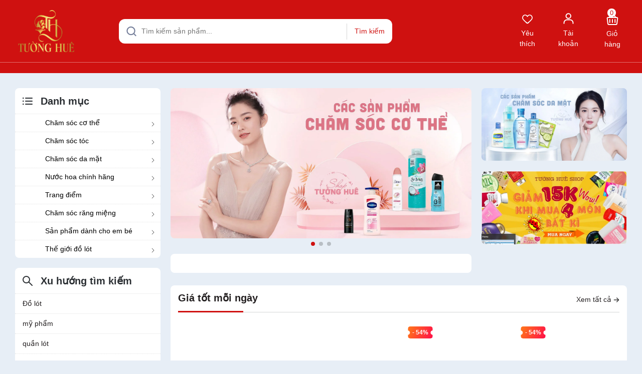

--- FILE ---
content_type: text/html; charset=utf-8
request_url: https://tuonghueshop.com/
body_size: 69342
content:
<!DOCTYPE html>
<html lang="vi">
	<head>
		<meta charset="UTF-8" />
		<meta name="theme-color" content="#f02b2b" />
		<link rel="canonical" href="https://tuonghueshop.com/"/>
		<meta name='revisit-after' content='2 days' />
		<meta name="viewport" content="width=device-width, minimum-scale=1.0, maximum-scale=1.0, user-scalable=no">	
		<meta name="robots" content="noodp,index,follow" />
		<meta name="description" content="Tường Huê chuyên cung cấp các loại sản phẩm Mỹ phẩm và Đồ lót nam nữ
Hàng chính hãng 100% - Giá cả cạnh tranh - Hỗ trợ tư vấn sử dụng an toàn">
		<title>Tường Huê cung cấp các sản phẩm Mỹ phẩm và Đồ lót nam nữ		</title>
		<meta name="keywords" content="Đồ lót nam nữ"/>		
		

	<meta property="og:type" content="website">
	<meta property="og:title" content="Tường Huê cung cấp các sản phẩm Mỹ phẩm và Đồ lót nam nữ">
	<meta property="og:image" content="https://bizweb.dktcdn.net/100/217/291/themes/1003608/assets/logo.png?1755074185224">
	<meta property="og:image:secure_url" content="https://bizweb.dktcdn.net/100/217/291/themes/1003608/assets/logo.png?1755074185224">

<meta property="og:description" content="Tường Huê chuyên cung cấp các loại sản phẩm Mỹ phẩm và Đồ lót nam nữ
Hàng chính hãng 100% - Giá cả cạnh tranh - Hỗ trợ tư vấn sử dụng an toàn">
<meta property="og:url" content="https://tuonghueshop.com/">
<meta property="og:site_name" content="Tường Huê Shop">	
		<link rel="icon" href="//bizweb.dktcdn.net/100/217/291/themes/1003608/assets/favicon.png?1755074185224" type="image/x-icon" />
		<link rel="preload" as="script" href="//bizweb.dktcdn.net/100/217/291/themes/1003608/assets/jquery.js?1755074185224" />
		<script src="//bizweb.dktcdn.net/100/217/291/themes/1003608/assets/jquery.js?1755074185224" type="text/javascript"></script>
		
		<link rel="preload" as="script" href="//bizweb.dktcdn.net/100/217/291/themes/1003608/assets/cookie.js?1755074185224" />
		<script src="//bizweb.dktcdn.net/100/217/291/themes/1003608/assets/cookie.js?1755074185224" type="text/javascript"></script>
		<link rel="preload" as="script" href="//bizweb.dktcdn.net/100/217/291/themes/1003608/assets/swiper.js?1755074185224" />
		<script src="//bizweb.dktcdn.net/100/217/291/themes/1003608/assets/swiper.js?1755074185224" type="text/javascript"></script>
		
		<link rel="preload" as="script" href="//bizweb.dktcdn.net/100/217/291/themes/1003608/assets/lazy.js?1755074185224" />
		<script src="//bizweb.dktcdn.net/100/217/291/themes/1003608/assets/lazy.js?1755074185224" type="text/javascript"></script>

		<link rel="preload" as='style' type="text/css" href="//bizweb.dktcdn.net/100/217/291/themes/1003608/assets/main.scss.css?1755074185224">
<link rel="preload" as='style' type="text/css" href="//bizweb.dktcdn.net/100/217/291/themes/1003608/assets/header.scss.css?1755074185224">
<link rel="preload" as='style'  type="text/css" href="//bizweb.dktcdn.net/100/217/291/themes/1003608/assets/index.scss.css?1755074185224">
<link rel="preload" as='style'  type="text/css" href="//bizweb.dktcdn.net/100/217/291/themes/1003608/assets/404page.scss.css?1755074185224">
<link rel="preload" as='style'  type="text/css" href="//bizweb.dktcdn.net/100/217/291/themes/1003608/assets/bootstrap-4-3-min.css?1755074185224">
<style>
	:root{
		--maincolor: #cf1110;
		--oldcolor: #f896a2;
		--hover: #ff5e14;
		--pricecolor: #f10b0b;
	}
</style>
<link rel="stylesheet" href="//bizweb.dktcdn.net/100/217/291/themes/1003608/assets/bootstrap-4-3-min.css?1755074185224">
<link href="//bizweb.dktcdn.net/100/217/291/themes/1003608/assets/main.scss.css?1755074185224" rel="stylesheet" type="text/css" media="all" />	
<link href="//bizweb.dktcdn.net/100/217/291/themes/1003608/assets/header.scss.css?1755074185224" rel="stylesheet" type="text/css" media="all" />


<link href="//bizweb.dktcdn.net/100/217/291/themes/1003608/assets/index.scss.css?1755074185224" rel="stylesheet" type="text/css" media="all" />









 


		<script>
			window.theme = window.theme || {}; 
			theme.settings = {
				moneyFormat: "{{amount_no_decimals_with_comma_separator}}₫",
			};
		</script>

		<script>
	var Bizweb = Bizweb || {};
	Bizweb.store = 'tuonghue.mysapo.net';
	Bizweb.id = 217291;
	Bizweb.theme = {"id":1003608,"name":"ND Mall","role":"main"};
	Bizweb.template = 'index';
	if(!Bizweb.fbEventId)  Bizweb.fbEventId = 'xxxxxxxx-xxxx-4xxx-yxxx-xxxxxxxxxxxx'.replace(/[xy]/g, function (c) {
	var r = Math.random() * 16 | 0, v = c == 'x' ? r : (r & 0x3 | 0x8);
				return v.toString(16);
			});		
</script>
<script>
	(function () {
		function asyncLoad() {
			var urls = ["//productreviews.sapoapps.vn/assets/js/productreviews.min.js?store=tuonghue.mysapo.net","https://googleshopping.sapoapps.vn/conversion-tracker/global-tag/3420.js?store=tuonghue.mysapo.net","https://googleshopping.sapoapps.vn/conversion-tracker/event-tag/3420.js?store=tuonghue.mysapo.net"];
			for (var i = 0; i < urls.length; i++) {
				var s = document.createElement('script');
				s.type = 'text/javascript';
				s.async = true;
				s.src = urls[i];
				var x = document.getElementsByTagName('script')[0];
				x.parentNode.insertBefore(s, x);
			}
		};
		window.attachEvent ? window.attachEvent('onload', asyncLoad) : window.addEventListener('load', asyncLoad, false);
	})();
</script>


<script>
	window.BizwebAnalytics = window.BizwebAnalytics || {};
	window.BizwebAnalytics.meta = window.BizwebAnalytics.meta || {};
	window.BizwebAnalytics.meta.currency = 'VND';
	window.BizwebAnalytics.tracking_url = '/s';

	var meta = {};
	
	
	for (var attr in meta) {
	window.BizwebAnalytics.meta[attr] = meta[attr];
	}
</script>

	
		<script src="/dist/js/stats.min.js?v=96f2ff2"></script>
	



<!-- Global site tag (gtag.js) - Google Analytics -->
<script async src="https://www.googletagmanager.com/gtag/js?id=UA-64260671-1"></script>
<script>
  window.dataLayer = window.dataLayer || [];
  function gtag(){dataLayer.push(arguments);}
  gtag('js', new Date());

  gtag('config', 'UA-64260671-1');
</script>
<script>

	window.enabled_enhanced_ecommerce = false;

</script>






<script>
	var eventsListenerScript = document.createElement('script');
	eventsListenerScript.async = true;
	
	eventsListenerScript.src = "/dist/js/store_events_listener.min.js?v=1b795e9";
	
	document.getElementsByTagName('head')[0].appendChild(eventsListenerScript);
</script>


<!-- Google One Tap -->
<script type="text/javascript">
	(function () {
		var iframe;
		if(window.innerWidth <= 800){
			setTimeout(init, 10000);
		} else {
			document.addEventListener('DOMContentLoaded', init);
		}
		function init() {
			if (document.cookie.indexOf('one-click-social-login-google-one-tap-shown') >= 0) {
                return;
            }
			iframe = document.createElement('iframe');
			iframe.id = "iframe-google-one-tap";
			iframe.src = 'https://store.mysapo.net/account/GoogleOneTap';
			iframe.setAttribute('allowtransparency', 'true');
			iframe.setAttribute('allow', 'identity-credentials-get');
			iframe.frameBorder = 0;
			iframe.height = '385px';
			window.addEventListener('message', handlePostMessage, false);
			document.body.appendChild(iframe); 
		}
		function handlePostMessage(e) {
			var eventName = e.data[0];
			var data = e.data[1];
			switch (eventName) {
				case 'setHeight':
					iframe.height = data;
					break;
				case 'setTop':
					if ((window.innerWidth <= 800)) {
						iframe.style = "z-index: 9999999; position: fixed; bottom: 0px; right: 0px;";
						iframe.width = '100%';
					}
					else {
						iframe.style = "z-index: 9999999; position: fixed; top: 0px; right: 0px;";
						iframe.width = '391px';
					}
					break;
				case 'setRedirect':
					location.href = data.url + '&ReturnUrl=' + location.href;
					break;
				case 'markClosedOneTap':
					var date = new Date();
					date.setTime(date.getTime() + (1*24*60*60*1000));
					document.cookie = "one-click-social-login-google-one-tap-shown=1; expires=" + date.toUTCString() + "; path=/";
					break;
			}
		}
	}())
</script>
<!-- End Google One Tap -->





		
		
		
		<script>
			$(document).ready(function ($) {
				awe_lazyloadImage();
			});
			function awe_lazyloadImage() {
				var ll = new LazyLoad({
					elements_selector: ".lazyload",
					load_delay: 100,
					threshold: 0
				});
			} window.awe_lazyloadImage=awe_lazyloadImage;
			let productJson = null;
			console.log('productJson', productJson)

			let collectionsJson = {"error":"Không hỗ trợ json serialize cho đối tượng này"};
			console.log('collectionsJson', collectionsJson)
		</script>
	</head>
	<body>
<header class="header">
	<div class="header-middle">
		<div class="container">
			<div class="row d-flex align-items-center">
				<div class="col-xl-2 col-lg-2 col-md-3 col-12 col-left">

					<a href="/" class="logo">	
						<img height="49" width="124" src="//bizweb.dktcdn.net/100/217/291/themes/1003608/assets/logo.png?1755074185224" alt="Tường Huê Shop">
					</a>

				</div>
				<div class="col-xl-7 col-lg-2 col-md-9 col-12 d-flex align-items-center col-middle">
					
					<div class="header-store d-none">
						<a href="" title="Hệ thống cửa hàng">
							<svg xmlns="http://www.w3.org/2000/svg" width="28" height="29" viewBox="0 0 28 29" fill="none">
								<path d="M3.75159 11.5114V23.9209C3.75159 25.2418 4.82237 26.3125 6.14325 26.3125H21.8539C23.1748 26.3125 24.2456 25.2418 24.2456 23.9209V11.5114" stroke="white" stroke-width="1.79375"/>
								<path d="M10.0133 26.9578V20.5824C10.0133 19.5918 10.8164 18.7887 11.8071 18.7887H16.1894C17.1801 18.7887 17.9832 19.5918 17.9832 20.5824V26.9578" stroke="white" stroke-width="1.79375"/>
								<path fill-rule="evenodd" clip-rule="evenodd" d="M19.6914 12.168C19.0126 12.9842 17.9895 13.5038 16.845 13.5038C15.7005 13.5038 14.6774 12.9842 13.9986 12.168C13.3198 12.9842 12.2967 13.5038 11.1522 13.5038C10.0077 13.5038 8.98458 12.9842 8.30583 12.168C7.62707 12.9842 6.60393 13.5038 5.45944 13.5038C3.70885 13.5038 2.24408 12.289 1.85833 10.6573C1.6837 9.91865 1.95533 9.2465 2.24863 8.78559L5.20647 4.13756C5.7812 3.23442 6.7775 2.6875 7.848 2.6875H20.1492C21.2197 2.6875 22.216 3.23442 22.7907 4.13756L25.7486 8.78559C26.0419 9.2465 26.3135 9.91865 26.1389 10.6573C25.7531 12.289 24.2883 13.5038 22.5378 13.5038C21.3933 13.5038 20.3701 12.9842 19.6914 12.168ZM6.64731 5.05445C6.90855 4.64393 7.36141 4.39533 7.848 4.39533H20.1492C20.6358 4.39533 21.0886 4.64393 21.3499 5.05445L24.3077 9.70249C24.4794 9.9723 24.5015 10.1601 24.4769 10.2644C24.2691 11.1429 23.4787 11.7959 22.5378 11.7959C21.4373 11.7959 20.5453 10.9039 20.5453 9.80347H18.8375C18.8375 10.9039 17.9454 11.7959 16.845 11.7959C15.7451 11.7959 14.8534 10.9048 14.8525 9.80516V9.80347H13.1447L13.1447 9.80516C13.1438 10.9048 12.2521 11.7959 11.1522 11.7959C10.0518 11.7959 9.15974 10.9039 9.15974 9.80347H7.45191C7.45191 10.9039 6.55985 11.7959 5.45944 11.7959C4.51852 11.7959 3.72804 11.1429 3.52035 10.2644C3.4957 10.1601 3.51776 9.9723 3.68946 9.70249L6.64731 5.05445Z" fill="white"/>
							</svg>
							<div class="text">
								<span></span>
								<span>40 cửa hàng</span>
							</div>
						</a>
					</div>
					
					<div class="header-search">
						<div class="search-smart">
							<form action="/search" class="input-group search-bar theme-header-search-form ultimate-search" role="search">
								<input type="text" aria-label="Tìm sản phẩm" name="query" value="" autocomplete="off" placeholder="Tìm kiếm sản phẩm..." class="search-auto input-group-field auto-search" required="">
								<input type="hidden" name="type" value="product">
								<span class="input-group-btn">
									<button class="btn icon-fallback-text" aria-label="Justify">
										Tìm kiếm
									</button>
								</span>
								<div class="search-suggest">
									<ul class="smart-search-title">
										<li data-tab="#tab-search-1" class="active"><a href="javascript:void(0)" title="Sản phẩm">Sản phẩm</a></li>
										<li data-tab="#tab-search-2"><a href="javascript:void(0)" title="Tin tức">Tin tức</a></li>
									</ul>
									<div class="list-search-suggest">
										<div class="list-search list-search-style active" id="tab-search-1">
										</div>
										<div class="list-search2 list-search-style" id="tab-search-2">
										</div>
									</div>

								</div>
							</form>
						</div>

					</div>

				</div>
				<div class="col-xl-3 col-lg-3 col-md-12 col-12 d-flex align-items-center col-right">

					<div class="menu-bar d-lg-none d-block">
						<svg xmlns="http://www.w3.org/2000/svg" width="20" height="16" viewBox="0 0 20 16" fill="none">
							<path fill-rule="evenodd" clip-rule="evenodd" d="M0.958984 1C0.958984 0.516751 1.35074 0.125 1.83398 0.125H12.334C12.8172 0.125 13.209 0.516751 13.209 1C13.209 1.48325 12.8172 1.875 12.334 1.875H1.83398C1.35074 1.875 0.958984 1.48325 0.958984 1Z" fill="white"></path>
							<path fill-rule="evenodd" clip-rule="evenodd" d="M0.958984 15C0.958984 14.5168 1.35074 14.125 1.83398 14.125H8.83399C9.31723 14.125 9.70899 14.5168 9.70899 15C9.70899 15.4832 9.31723 15.875 8.83399 15.875H1.83398C1.35074 15.875 0.958984 15.4832 0.958984 15Z" fill="white"></path>
							<path fill-rule="evenodd" clip-rule="evenodd" d="M0.958984 8C0.958984 7.51675 1.35074 7.125 1.83398 7.125H18.1673C18.6506 7.125 19.0423 7.51675 19.0423 8C19.0423 8.48325 18.6506 8.875 18.1673 8.875H1.83398C1.35074 8.875 0.958984 8.48325 0.958984 8Z" fill="white"></path>
						</svg>
					</div>
					<div class="header-wish">
						<a href="/yeu-thich" title="Yêu thích">
							<svg xmlns="http://www.w3.org/2000/svg" width="25" height="21" viewBox="0 0 22 18" fill="none">
								<path d="M10.9996 4.70328L11.9897 3.70983C13.636 2.05781 16.1884 2.00757 17.8907 3.59366V3.59366C19.8065 5.37864 19.9059 8.52072 18.1073 10.4395L16.0996 12.5815L12.2673 16.1333C11.5399 16.8074 10.4583 16.8076 9.73066 16.1337L8.59209 15.0791" stroke="#fff" stroke-width="1.5" stroke-linecap="round"/>
								<path d="M10.999 4.70331L10.0093 3.7101C8.3631 2.05796 5.8106 2.00764 4.10827 3.59375V3.59375C2.19257 5.37868 2.09313 8.52068 3.89163 10.4394L5.8995 12.5815L9.73108 16.1332C10.4584 16.8074 11.54 16.8078 12.2676 16.134L13.4069 15.079" stroke="#fff" stroke-width="1.5" stroke-linecap="round"/>
							</svg>
							<div class="text">
								Yêu thích
							</div>
						</a>
					</div>
					<div class="header-store d-lg-none">
						<a href="" title="Hệ thống cửa hàng">
							<svg xmlns="http://www.w3.org/2000/svg" width="28" height="29" viewBox="0 0 28 29" fill="none">
								<path d="M3.75159 11.5114V23.9209C3.75159 25.2418 4.82237 26.3125 6.14325 26.3125H21.8539C23.1748 26.3125 24.2456 25.2418 24.2456 23.9209V11.5114" stroke="white" stroke-width="1.79375"/>
								<path d="M10.0133 26.9578V20.5824C10.0133 19.5918 10.8164 18.7887 11.8071 18.7887H16.1894C17.1801 18.7887 17.9832 19.5918 17.9832 20.5824V26.9578" stroke="white" stroke-width="1.79375"/>
								<path fill-rule="evenodd" clip-rule="evenodd" d="M19.6914 12.168C19.0126 12.9842 17.9895 13.5038 16.845 13.5038C15.7005 13.5038 14.6774 12.9842 13.9986 12.168C13.3198 12.9842 12.2967 13.5038 11.1522 13.5038C10.0077 13.5038 8.98458 12.9842 8.30583 12.168C7.62707 12.9842 6.60393 13.5038 5.45944 13.5038C3.70885 13.5038 2.24408 12.289 1.85833 10.6573C1.6837 9.91865 1.95533 9.2465 2.24863 8.78559L5.20647 4.13756C5.7812 3.23442 6.7775 2.6875 7.848 2.6875H20.1492C21.2197 2.6875 22.216 3.23442 22.7907 4.13756L25.7486 8.78559C26.0419 9.2465 26.3135 9.91865 26.1389 10.6573C25.7531 12.289 24.2883 13.5038 22.5378 13.5038C21.3933 13.5038 20.3701 12.9842 19.6914 12.168ZM6.64731 5.05445C6.90855 4.64393 7.36141 4.39533 7.848 4.39533H20.1492C20.6358 4.39533 21.0886 4.64393 21.3499 5.05445L24.3077 9.70249C24.4794 9.9723 24.5015 10.1601 24.4769 10.2644C24.2691 11.1429 23.4787 11.7959 22.5378 11.7959C21.4373 11.7959 20.5453 10.9039 20.5453 9.80347H18.8375C18.8375 10.9039 17.9454 11.7959 16.845 11.7959C15.7451 11.7959 14.8534 10.9048 14.8525 9.80516V9.80347H13.1447L13.1447 9.80516C13.1438 10.9048 12.2521 11.7959 11.1522 11.7959C10.0518 11.7959 9.15974 10.9039 9.15974 9.80347H7.45191C7.45191 10.9039 6.55985 11.7959 5.45944 11.7959C4.51852 11.7959 3.72804 11.1429 3.52035 10.2644C3.4957 10.1601 3.51776 9.9723 3.68946 9.70249L6.64731 5.05445Z" fill="white"/>
							</svg>
							<div class="text">
								<span></span>
								<span>40 cửa hàng</span>
							</div>
						</a>
					</div>
					<div class="header-account">
						<a href="/account" title="Tài khoản của bạn" rel="nofollow">
							<svg xmlns="http://www.w3.org/2000/svg" width="21" height="22" viewBox="0 0 21 22" fill="none">
								<path d="M15 6C15 8.62336 12.8733 10.75 10.25 10.75C7.62668 10.75 5.5 8.62336 5.5 6C5.5 3.37664 7.62668 1.25 10.25 1.25C12.8733 1.25 15 3.37664 15 6Z" stroke="white" stroke-width="2"/>
								<path d="M19.5 21.5V19.5C19.5 16.1863 16.8137 13.5 13.5 13.5H7.5C4.18629 13.5 1.5 16.1863 1.5 19.5V21.5" stroke="white" stroke-width="2"/>
							</svg>
							<span class="info">
								Tài khoản
							</span>
						</a>
						<div class="drop-account">
							
							
							<a href="/account/login">Đăng nhập</a>
							<a href="/account/register">Đăng ký</a>
							
							
						</div>
					</div>
					<div class="header-cart">
						<a class="cart-head" href="/cart" title="Giỏ hàng">
							<span class="count_item count_item_pr">0</span>
							<svg xmlns="http://www.w3.org/2000/svg" width="24" height="24" viewBox="0 0 24 24" fill="none">
								<path d="M1.71076 10.6861L3.03101 21.2481C3.15612 22.2489 4.00692 23 5.01556 23L18.9844 23C19.9931 23 20.8439 22.2489 20.969 21.2481L22.2892 10.6861C22.4012 9.79077 21.7031 9 20.8008 9L3.19917 9C2.29693 9 1.59885 9.79077 1.71076 10.6861Z" stroke="white" stroke-width="2"/>
								<path d="M5 9.00004L10.4815 2.60497C11.2797 1.67375 12.7203 1.67375 13.5185 2.60497L19 9.00004H5Z" stroke="white" stroke-width="2" stroke-linecap="round"/>
								<path d="M6.75 13.0834V18.9167" stroke="white" stroke-width="2" stroke-linecap="round"/>
								<path d="M12 13.0834V18.9167" stroke="white" stroke-width="2" stroke-linecap="round"/>
								<path d="M17.25 13.0834V18.9167" stroke="white" stroke-width="2" stroke-linecap="round"/>
							</svg>
							<span class="text">Giỏ hàng</span>

						</a>
					</div>
				</div>

			</div>
		</div>
	</div>
	<div class="header-menu">
		<div class="opacity_menu"></div>
		<div class="container">
			<div class="header-menu-scroll">
				<nav class="header-nav">
	<ul class="item_big item_big_index">
	</ul>
</nav>
				<div class="control-menu">
					<a href="#" id="prev"><svg xmlns="http://www.w3.org/2000/svg" viewBox="0 0 384 512"><path fill="#fff" d="M41.4 233.4c-12.5 12.5-12.5 32.8 0 45.3l192 192c12.5 12.5 32.8 12.5 45.3 0s12.5-32.8 0-45.3L109.3 256 278.6 86.6c12.5-12.5 12.5-32.8 0-45.3s-32.8-12.5-45.3 0l-192 192z"/></svg></a>
					<a href="#" id="next"><svg xmlns="http://www.w3.org/2000/svg" viewBox="0 0 384 512"><path fill="#fff" d="M342.6 233.4c12.5 12.5 12.5 32.8 0 45.3l-192 192c-12.5 12.5-32.8 12.5-45.3 0s-12.5-32.8 0-45.3L274.7 256 105.4 86.6c-12.5-12.5-12.5-32.8 0-45.3s32.8-12.5 45.3 0l192 192z"/></svg></a>
				</div>
			</div>
		</div>
	</div>
</header>		<div class="bodywrap">
			<h1 class="d-none">Tường Huê Shop - Tường Huê chuyên cung cấp các loại sản phẩm Mỹ phẩm và Đồ lót nam nữ
Hàng chính hãng 100% - Giá cả cạnh tranh - Hỗ trợ tư vấn sử dụng an toàn</h1>

<div class="bg-index">
	
	
	
	<div class="section_first">
	<div class="container">
		<div class="row">
			<div class="col-lg-3 col-left d-lg-block d-none">
				<div class="color-bg">
					<div class="menu_mega">
						<div class="title_menu">
							<svg xmlns="http://www.w3.org/2000/svg" width="20" height="16" viewBox="0 0 20 16" fill="none">
								<path d="M6 2L19 2" stroke="#2B2F33" stroke-width="2" stroke-linecap="round"/>
								<path d="M6 8L19 8" stroke="#2B2F33" stroke-width="2" stroke-linecap="round"/>
								<path d="M6 14L19 14" stroke="#2B2F33" stroke-width="2" stroke-linecap="round"/>
								<path d="M1.25 9.25C1.94036 9.25 2.5 8.69036 2.5 8C2.5 7.30964 1.94036 6.75 1.25 6.75C0.559644 6.75 0 7.30964 0 8C0 8.69036 0.559644 9.25 1.25 9.25Z" fill="#2B2F33"/>
								<path d="M1.25 3.25C1.94036 3.25 2.5 2.69036 2.5 2C2.5 1.30964 1.94036 0.75 1.25 0.75C0.559644 0.75 0 1.30964 0 2C0 2.69036 0.559644 3.25 1.25 3.25Z" fill="#2B2F33"/>
								<path d="M1.25 15.25C1.94036 15.25 2.5 14.6904 2.5 14C2.5 13.3096 1.94036 12.75 1.25 12.75C0.559644 12.75 0 13.3096 0 14C0 14.6904 0.559644 15.25 1.25 15.25Z" fill="#2B2F33"/>
							</svg>
							Danh mục
						</div>
						<div class="nav-cate">
	<ul id="menu2017">
		
		
		
		
		
		
		
		<li class="dropdown menu-item-count">
			<a class="nd-categories-a" href="/cham-soc-co-the" title="Chăm sóc cơ thể">Chăm sóc cơ thể
				<svg aria-hidden="true" focusable="false" data-prefix="fal" data-icon="chevron-right" role="img" xmlns="http://www.w3.org/2000/svg" viewBox="0 0 256 512" class="svg-inline--fa fa-chevron-right fa-w-8"><path fill="currentColor" d="M17.525 36.465l-7.071 7.07c-4.686 4.686-4.686 12.284 0 16.971L205.947 256 10.454 451.494c-4.686 4.686-4.686 12.284 0 16.971l7.071 7.07c4.686 4.686 12.284 4.686 16.97 0l211.051-211.05c4.686-4.686 4.686-12.284 0-16.971L34.495 36.465c-4.686-4.687-12.284-4.687-16.97 0z" class=""></path></svg>
			</a>
			<div class="subcate gd-menu">
				<div class="nd-cate-list ">
					
					
					<aside class="aside-nd">
						<a class="nd-categories-main-sub" href="/duong-the-body-lotion" title="Dưỡng thể - Body Lotion">Dưỡng thể - Body Lotion</a>
						<div class="list-nd-categories-main-sub">
							
							<a href="/duong-the-body-lotion" title="Dưỡng thể">Dưỡng thể</a>
							
						</div>
					</aside>
					
					
					
					<aside class="aside-nd">
						<a class="nd-categories-main-sub" href="/san-pham-khu-mui" title="Sản phẩm khử mùi">Sản phẩm khử mùi</a>
						<div class="list-nd-categories-main-sub">
							
							<a href="/san-pham-khu-mui" title="Khử mùi">Khử mùi</a>
							
						</div>
					</aside>
					
					
					
					<aside>
						<a class="nd-categories-main-sub" href="/massage-tan-mo" title="Massage tan mỡ">Massage tan mỡ</a>
					</aside>
					
					
					
					<aside class="aside-nd">
						<a class="nd-categories-main-sub" href="/sua-tam" title="Sữa tắm">Sữa tắm</a>
						<div class="list-nd-categories-main-sub">
							
							<a href="/sua-tam" title="Sữa tắm">Sữa tắm</a>
							
						</div>
					</aside>
					
					
					
					<aside class="aside-nd">
						<a class="nd-categories-main-sub" href="/chong-nang" title="Chống nắng">Chống nắng</a>
						<div class="list-nd-categories-main-sub">
							
							<a href="/chong-nang" title="Chống nắng">Chống nắng</a>
							
						</div>
					</aside>
					
						
				</div>
			</div>
		</li>
		
		
		
		
		<li class="dropdown menu-item-count">
			<a class="nd-categories-a" href="/cham-soc-toc" title="Chăm sóc tóc">Chăm sóc tóc
				<svg aria-hidden="true" focusable="false" data-prefix="fal" data-icon="chevron-right" role="img" xmlns="http://www.w3.org/2000/svg" viewBox="0 0 256 512" class="svg-inline--fa fa-chevron-right fa-w-8"><path fill="currentColor" d="M17.525 36.465l-7.071 7.07c-4.686 4.686-4.686 12.284 0 16.971L205.947 256 10.454 451.494c-4.686 4.686-4.686 12.284 0 16.971l7.071 7.07c4.686 4.686 12.284 4.686 16.97 0l211.051-211.05c4.686-4.686 4.686-12.284 0-16.971L34.495 36.465c-4.686-4.687-12.284-4.687-16.97 0z" class=""></path></svg>
			</a>
			<div class="subcate gd-menu">
				<div class="nd-cate-list ">
					
					
					<aside class="aside-nd">
						<a class="nd-categories-main-sub" href="/dau-goi-dau-xa" title="Dầu gội & dầu xả">Dầu gội & dầu xả</a>
						<div class="list-nd-categories-main-sub">
							
							<a href="/dau-goi-dau-xa" title="Chăm sóc tóc">Chăm sóc tóc</a>
							
						</div>
					</aside>
					
					
					
					<aside class="aside-nd">
						<a class="nd-categories-main-sub" href="/u-toc-serum-duong-toc" title="Ủ tóc & serum dưỡng tóc">Ủ tóc & serum dưỡng tóc</a>
						<div class="list-nd-categories-main-sub">
							
							<a href="/u-toc-serum-duong-toc" title="Ủ tóc">Ủ tóc</a>
							
						</div>
					</aside>
					
					
					
					<aside class="aside-nd">
						<a class="nd-categories-main-sub" href="/tao-kieu-toc" title="Tạo kiểu tóc">Tạo kiểu tóc</a>
						<div class="list-nd-categories-main-sub">
							
							<a href="/tao-kieu-toc" title="Tạo kiểu tóc">Tạo kiểu tóc</a>
							
						</div>
					</aside>
					
						
				</div>
			</div>
		</li>
		
		
		
		
		<li class="dropdown menu-item-count">
			<a class="nd-categories-a" href="/cham-soc-da-mat" title="Chăm sóc da mặt">Chăm sóc da mặt
				<svg aria-hidden="true" focusable="false" data-prefix="fal" data-icon="chevron-right" role="img" xmlns="http://www.w3.org/2000/svg" viewBox="0 0 256 512" class="svg-inline--fa fa-chevron-right fa-w-8"><path fill="currentColor" d="M17.525 36.465l-7.071 7.07c-4.686 4.686-4.686 12.284 0 16.971L205.947 256 10.454 451.494c-4.686 4.686-4.686 12.284 0 16.971l7.071 7.07c4.686 4.686 12.284 4.686 16.97 0l211.051-211.05c4.686-4.686 4.686-12.284 0-16.971L34.495 36.465c-4.686-4.687-12.284-4.687-16.97 0z" class=""></path></svg>
			</a>
			<div class="subcate gd-menu">
				<div class="nd-cate-list ">
					
					
					<aside class="aside-nd">
						<a class="nd-categories-main-sub" href="/kem-duong-da-serum" title="Kem dưỡng da & serum">Kem dưỡng da & serum</a>
						<div class="list-nd-categories-main-sub">
							
							<a href="/kem-duong-da-serum" title="Kem dưỡng da">Kem dưỡng da</a>
							
						</div>
					</aside>
					
					
					
					<aside class="aside-nd">
						<a class="nd-categories-main-sub" href="/sua-rua-mat-tay-trang" title="Sữa rửa mặt & tẩy trang">Sữa rửa mặt & tẩy trang</a>
						<div class="list-nd-categories-main-sub">
							
							<a href="/sua-rua-mat-tay-trang" title="Rửa mặt">Rửa mặt</a>
							
						</div>
					</aside>
					
					
					
					<aside class="aside-nd">
						<a class="nd-categories-main-sub" href="/mat-na-xit-khoang" title="Mặt nạ & xịt khoáng">Mặt nạ & xịt khoáng</a>
						<div class="list-nd-categories-main-sub">
							
							<a href="/mat-na-xit-khoang" title="Xịt khoáng">Xịt khoáng</a>
							
						</div>
					</aside>
					
						
				</div>
			</div>
		</li>
		
		
		
		
		<li class="dropdown menu-item-count">
			<a class="nd-categories-a" href="/nuoc-hoa-chinh-hang" title="Nước hoa chính hãng">Nước hoa chính hãng
				<svg aria-hidden="true" focusable="false" data-prefix="fal" data-icon="chevron-right" role="img" xmlns="http://www.w3.org/2000/svg" viewBox="0 0 256 512" class="svg-inline--fa fa-chevron-right fa-w-8"><path fill="currentColor" d="M17.525 36.465l-7.071 7.07c-4.686 4.686-4.686 12.284 0 16.971L205.947 256 10.454 451.494c-4.686 4.686-4.686 12.284 0 16.971l7.071 7.07c4.686 4.686 12.284 4.686 16.97 0l211.051-211.05c4.686-4.686 4.686-12.284 0-16.971L34.495 36.465c-4.686-4.687-12.284-4.687-16.97 0z" class=""></path></svg>
			</a>
			<div class="subcate gd-menu">
				<div class="nd-cate-list ">
					
					
					<aside>
						<a class="nd-categories-main-sub" href="/nuoc-hoa-nam" title="Nước hoa nam">Nước hoa nam</a>
					</aside>
					
					
					
					<aside>
						<a class="nd-categories-main-sub" href="/nuoc-hoa-nu" title="Nước hoa nữ">Nước hoa nữ</a>
					</aside>
					
					
					
					<aside>
						<a class="nd-categories-main-sub" href="/xit-toan-than" title="Xịt toàn thân">Xịt toàn thân</a>
					</aside>
					
						
				</div>
			</div>
		</li>
		
		
		
		
		<li class="dropdown menu-item-count">
			<a class="nd-categories-a" href="/trang-diem" title="Trang điểm">Trang điểm
				<svg aria-hidden="true" focusable="false" data-prefix="fal" data-icon="chevron-right" role="img" xmlns="http://www.w3.org/2000/svg" viewBox="0 0 256 512" class="svg-inline--fa fa-chevron-right fa-w-8"><path fill="currentColor" d="M17.525 36.465l-7.071 7.07c-4.686 4.686-4.686 12.284 0 16.971L205.947 256 10.454 451.494c-4.686 4.686-4.686 12.284 0 16.971l7.071 7.07c4.686 4.686 12.284 4.686 16.97 0l211.051-211.05c4.686-4.686 4.686-12.284 0-16.971L34.495 36.465c-4.686-4.687-12.284-4.687-16.97 0z" class=""></path></svg>
			</a>
			<div class="subcate gd-menu">
				<div class="nd-cate-list ">
					
					
					<aside class="aside-nd">
						<a class="nd-categories-main-sub" href="/trang-diem" title="Trang điểm">Trang điểm</a>
						<div class="list-nd-categories-main-sub">
							
							<a href="/trang-diem" title="Trang điểm">Trang điểm</a>
							
						</div>
					</aside>
					
						
				</div>
			</div>
		</li>
		
		
		
		
		<li class="dropdown menu-item-count">
			<a class="nd-categories-a" href="/cham-soc-rang-mieng" title="Chăm sóc răng miệng">Chăm sóc răng miệng
				<svg aria-hidden="true" focusable="false" data-prefix="fal" data-icon="chevron-right" role="img" xmlns="http://www.w3.org/2000/svg" viewBox="0 0 256 512" class="svg-inline--fa fa-chevron-right fa-w-8"><path fill="currentColor" d="M17.525 36.465l-7.071 7.07c-4.686 4.686-4.686 12.284 0 16.971L205.947 256 10.454 451.494c-4.686 4.686-4.686 12.284 0 16.971l7.071 7.07c4.686 4.686 12.284 4.686 16.97 0l211.051-211.05c4.686-4.686 4.686-12.284 0-16.971L34.495 36.465c-4.686-4.687-12.284-4.687-16.97 0z" class=""></path></svg>
			</a>
			<div class="subcate gd-menu">
				<div class="nd-cate-list ">
					
					
					<aside class="aside-nd">
						<a class="nd-categories-main-sub" href="/cham-soc-rang-mieng" title="Chăm sóc răng miệng">Chăm sóc răng miệng</a>
						<div class="list-nd-categories-main-sub">
							
							<a href="/cham-soc-rang-mieng" title="Chăm sóc răng miệng">Chăm sóc răng miệng</a>
							
						</div>
					</aside>
					
						
				</div>
			</div>
		</li>
		
		
		
		
		<li class="dropdown menu-item-count">
			<a class="nd-categories-a" href="/san-pham-danh-cho-em-be" title="Sản phẩm dành cho em bé">Sản phẩm dành cho em bé
				<svg aria-hidden="true" focusable="false" data-prefix="fal" data-icon="chevron-right" role="img" xmlns="http://www.w3.org/2000/svg" viewBox="0 0 256 512" class="svg-inline--fa fa-chevron-right fa-w-8"><path fill="currentColor" d="M17.525 36.465l-7.071 7.07c-4.686 4.686-4.686 12.284 0 16.971L205.947 256 10.454 451.494c-4.686 4.686-4.686 12.284 0 16.971l7.071 7.07c4.686 4.686 12.284 4.686 16.97 0l211.051-211.05c4.686-4.686 4.686-12.284 0-16.971L34.495 36.465c-4.686-4.687-12.284-4.687-16.97 0z" class=""></path></svg>
			</a>
			<div class="subcate gd-menu">
				<div class="nd-cate-list ">
					
					
					<aside class="aside-nd">
						<a class="nd-categories-main-sub" href="/san-pham-danh-cho-em-be" title="Sản phẩm dành cho em bé">Sản phẩm dành cho em bé</a>
						<div class="list-nd-categories-main-sub">
							
							<a href="/san-pham-danh-cho-em-be" title="Sản phẩm dành cho em bé">Sản phẩm dành cho em bé</a>
							
						</div>
					</aside>
					
						
				</div>
			</div>
		</li>
		
		
		
		
		<li class="dropdown menu-item-count">
			<a class="nd-categories-a" href="/the-gioi-do-lot" title="Thế giới đồ lót">Thế giới đồ lót
				<svg aria-hidden="true" focusable="false" data-prefix="fal" data-icon="chevron-right" role="img" xmlns="http://www.w3.org/2000/svg" viewBox="0 0 256 512" class="svg-inline--fa fa-chevron-right fa-w-8"><path fill="currentColor" d="M17.525 36.465l-7.071 7.07c-4.686 4.686-4.686 12.284 0 16.971L205.947 256 10.454 451.494c-4.686 4.686-4.686 12.284 0 16.971l7.071 7.07c4.686 4.686 12.284 4.686 16.97 0l211.051-211.05c4.686-4.686 4.686-12.284 0-16.971L34.495 36.465c-4.686-4.687-12.284-4.687-16.97 0z" class=""></path></svg>
			</a>
			<div class="subcate gd-menu">
				<div class="nd-cate-list ">
					
					
					<aside class="aside-nd">
						<a class="nd-categories-main-sub" href="/do-lot-nu" title="Đồ lót nữ">Đồ lót nữ</a>
						<div class="list-nd-categories-main-sub">
							
							<a href="/do-lot-nu" title="Đồ lót nữ">Đồ lót nữ</a>
							
							<a href="/ao-lot-nu" title="Áo lót nữ">Áo lót nữ</a>
							
						</div>
					</aside>
					
					
					
					<aside class="aside-nd">
						<a class="nd-categories-main-sub" href="/do-lot-nam" title="Đồ lót nam">Đồ lót nam</a>
						<div class="list-nd-categories-main-sub">
							
							<a href="/ao-lot-nam" title="Áo lót nam">Áo lót nam</a>
							
							<a href="/quan-lot-nam" title="Quần lót nam">Quần lót nam</a>
							
						</div>
					</aside>
					
					
					
					<aside class="aside-nd">
						<a class="nd-categories-main-sub" href="/triumph" title="Triumph">Triumph</a>
						<div class="list-nd-categories-main-sub">
							
							<a href="/triumph" title="Triumph">Triumph</a>
							
						</div>
					</aside>
					
					
					
					<aside class="aside-nd">
						<a class="nd-categories-main-sub" href="/bon-bon" title="Bon Bon">Bon Bon</a>
						<div class="list-nd-categories-main-sub">
							
							<a href="/bon-bon" title="Bon Bon">Bon Bon</a>
							
						</div>
					</aside>
					
					
					
					<aside class="aside-nd">
						<a class="nd-categories-main-sub" href="/corele-v" title="Corele.V">Corele.V</a>
						<div class="list-nd-categories-main-sub">
							
							<a href="/corele-v" title="Corele.V">Corele.V</a>
							
						</div>
					</aside>
					
					
					
					<aside class="aside-nd">
						<a class="nd-categories-main-sub" href="/adidas-underwear" title="Adidas Underwear">Adidas Underwear</a>
						<div class="list-nd-categories-main-sub">
							
							<a href="/adidas-underwear" title="Adidas Underwear">Adidas Underwear</a>
							
						</div>
					</aside>
					
					
					
					<aside>
						<a class="nd-categories-main-sub" href="/rock-underwear" title="Rock Underwear">Rock Underwear</a>
					</aside>
					
					
					
					<aside class="aside-nd">
						<a class="nd-categories-main-sub" href="/annie" title="annie">annie</a>
						<div class="list-nd-categories-main-sub">
							
							<a href="/annie" title="annie">annie</a>
							
						</div>
					</aside>
					
					
					
					<aside class="aside-nd">
						<a class="nd-categories-main-sub" href="/wacoal" title="Wacoal">Wacoal</a>
						<div class="list-nd-categories-main-sub">
							
							<a href="/wacoal" title="Wacoal">Wacoal</a>
							
						</div>
					</aside>
					
					
					
					<aside class="aside-nd">
						<a class="nd-categories-main-sub" href="/relax" title="Relax">Relax</a>
						<div class="list-nd-categories-main-sub">
							
							<a href="/relax" title="Relax">Relax</a>
							
						</div>
					</aside>
					
					
					
					<aside class="aside-nd">
						<a class="nd-categories-main-sub" href="/quan-lot-nam" title="Quần lót nam">Quần lót nam</a>
						<div class="list-nd-categories-main-sub">
							
							<a href="/quan-lot-nam" title="Quần lót nam">Quần lót nam</a>
							
						</div>
					</aside>
					
						
				</div>
			</div>
		</li>
		
		
	</ul>
</div>
					</div>
					<div class="key-search">
						<div class="title-key">
							<svg xmlns="http://www.w3.org/2000/svg" width="20" height="20" viewBox="0 0 20 20" fill="none">
								<path d="M7.5 14C11.0899 14 14 11.0899 14 7.5C14 3.91015 11.0899 1 7.5 1C3.91015 1 1 3.91015 1 7.5C1 11.0899 3.91015 14 7.5 14Z" stroke="#2B2F33" stroke-width="2" stroke-linecap="round" stroke-linejoin="round"/>
								<path d="M19 19L12.5 12.5" stroke="#2B2F33" stroke-width="2" stroke-linecap="round" stroke-linejoin="round"/>
							</svg>
							Xu hướng tìm kiếm
						</div>
						<ul>
							
							
							<li><a href="/search?q=tags:(%C4%90%E1%BB%93+l%C3%B3t)&type=product">Đồ lót</a></li>
							
							<li><a href="/search?q=tags:(m%E1%BB%B9+ph%E1%BA%A9m)&type=product">mỹ phẩm</a></li>
							
							<li><a href="/search?q=tags:(qu%E1%BA%A7n+l%C3%B3t)&type=product">quần lót</a></li>
							
							<li><a href="/search?q=tags:(%C3%A1o+l%C3%B3t)&type=product">áo lót</a></li>
							
							<li><a href="/search?q=tags:(s%E1%BB%AFa+t%E1%BA%AFm)&type=product">sữa tắm</a></li>
							
							<li><a href="/search?q=tags:(d%E1%BA%A7u+g%E1%BB%99i)&type=product">dầu gội</a></li>
							
							<li><a href="/search?q=tags:(%C4%91%E1%BB%93+l%C3%B3t+nam)&type=product">đồ lót nam</a></li>
							
							<li><a href="/search?q=tags:(%C4%91%E1%BB%93+l%C3%B3t+n%E1%BB%AF)&type=product">đồ lót nữ</a></li>
							
							<li><a href="/search?q=tags:(son)&type=product">son</a></li>
							
							<li><a href="/search?q=tags:(r%E1%BB%ADa+m%E1%BA%B7t)&type=product">rửa mặt</a></li>
							
							<li><a href="/search?q=tags:(kem+m%E1%BA%B7t)&type=product">kem mặt</a></li>
							
						</ul>
					</div>
				</div>

			</div>
			<div class="col-lg-9 col-right">
				<div class="position-sticky">
					<div class="row">
	<div class="col-lg-8 col-md-8 col-12">
		<div class="home-slider swiper-container">
			<div class="swiper-wrapper">
				<div class="swiper-slide">
					<a href="/cham-soc-co-the" class="clearfix" title="Banner">
						<picture>
							<source 
									media="(min-width: 1200px)"
									srcset="//bizweb.dktcdn.net/100/217/291/themes/1003608/assets/slider_1.jpg?1755074185224">
							<source 
									media="(min-width: 992px)"
									srcset="//bizweb.dktcdn.net/100/217/291/themes/1003608/assets/slider_1.jpg?1755074185224">
							<source 
									media="(min-width: 569px)"
									srcset="//bizweb.dktcdn.net/100/217/291/themes/1003608/assets/slider_1.jpg?1755074185224">
							<source 
									media="(max-width: 567px)"
									srcset="//bizweb.dktcdn.net/100/217/291/themes/1003608/assets/slider_1.jpg?1755074185224">
							<img width="604" height="279" src="//bizweb.dktcdn.net/thumb/grande/100/217/291/themes/1003608/assets/slider_1.jpg?1755074185224" alt="Banner" class="img-responsive" />
						</picture>
					</a>
				</div>
				<div class="swiper-slide">
					<a href="/the-gioi-do-lot" class="clearfix" title="Banner">
						<picture>
							<source 
									media="(min-width: 1200px)"
									srcset="//bizweb.dktcdn.net/100/217/291/themes/1003608/assets/slider_2.jpg?1755074185224">
							<source 
									media="(min-width: 992px)"
									srcset="//bizweb.dktcdn.net/100/217/291/themes/1003608/assets/slider_2.jpg?1755074185224">
							<source 
									media="(min-width: 569px)"
									srcset="//bizweb.dktcdn.net/100/217/291/themes/1003608/assets/slider_2.jpg?1755074185224">
							<source 
									media="(max-width: 567px)"
									srcset="//bizweb.dktcdn.net/100/217/291/themes/1003608/assets/slider_2.jpg?1755074185224">
							<img width="604" height="279" src="//bizweb.dktcdn.net/thumb/grande/100/217/291/themes/1003608/assets/slider_2.jpg?1755074185224" alt="Banner" class="img-responsive" />
						</picture>
					</a>
				</div>
				<div class="swiper-slide">
					<a href="/cham-soc-toc" class="clearfix" title="Banner">
						<picture>
							<source 
									media="(min-width: 1200px)"
									srcset="//bizweb.dktcdn.net/100/217/291/themes/1003608/assets/slider_3.jpg?1755074185224">
							<source 
									media="(min-width: 992px)"
									srcset="//bizweb.dktcdn.net/100/217/291/themes/1003608/assets/slider_3.jpg?1755074185224">
							<source 
									media="(min-width: 569px)"
									srcset="//bizweb.dktcdn.net/100/217/291/themes/1003608/assets/slider_3.jpg?1755074185224">
							<source 
									media="(max-width: 567px)"
									srcset="//bizweb.dktcdn.net/100/217/291/themes/1003608/assets/slider_3.jpg?1755074185224">
							<img width="604" height="279" src="//bizweb.dktcdn.net/thumb/grande/100/217/291/themes/1003608/assets/slider_3.jpg?1755074185224" alt="Banner" class="img-responsive" />
						</picture>
					</a>
				</div>
			</div>
			
			<div class="swiper-pagination"></div>
		</div>

		<div class="shortcut-slider swiper-container">
			<div class="swiper-wrapper">
			</div>

		</div>
	</div>
	<div class="col-lg-4 col-md-4 col-12 d-md-block d-none">
		<a href="/cham-soc-da-mat" class="banner-slider hover-banner" title="Chăm sóc da mặt">
			<img class="lazyload" 
				 src="[data-uri]" 
				 data-src="//bizweb.dktcdn.net/100/217/291/themes/1003608/assets/img_banner_slider_1.jpg?1755074185224" alt="Chăm sóc da mặt"/>
		</a>
		<a href="" class="banner-slider hover-banner margin" title="Khuyến mãi">
			<img class="lazyload" 
				 src="[data-uri]" 
				 data-src="//bizweb.dktcdn.net/100/217/291/themes/1003608/assets/img_banner_slider_2.jpg?1755074185224" alt="Khuyến mãi"/>
		</a>
	</div>
</div>
<script>
	var swiper = new Swiper('.home-slider', {
		autoplay: false,
		pagination: {
			el: '.home-slider .swiper-pagination',
			clickable: true,
		},
		navigation: {
			nextEl: '.home-slider .swiper-button-next',
			prevEl: '.home-slider .swiper-button-prev',
		},
	});

	var swiperShortcut = new Swiper('.shortcut-slider', {
		slidesPerView: 5,
		loop: false,
		grabCursor: true,
		spaceBetween: 15,
		roundLengths: true,
		slideToClickedSlide: false,
		autoplay: {
			delay: 4000,
		},
		navigation: {
			nextEl: '.shortcut-slider .swiper-button-next',
			prevEl: '.shortcut-slider .swiper-button-prev',
		},
		pagination: {
			el: '.shortcut-slider .swiper-pagination',
			clickable: true,
		},
		breakpoints: {
			300: {
				slidesPerView: 3,
				spaceBetween: 10
			},
			500: {
				slidesPerView: 3,
				spaceBetween: 10
			},
			640: {
				slidesPerView: 3,
				spaceBetween: 15
			},
			768: {
				slidesPerView: 3,
				spaceBetween: 15
			},
			992: {
				slidesPerView:4,
				spaceBetween: 15
			},
			1200: {
				slidesPerView:5,
				spaceBetween: 15
			}
		}
	});
</script>
					<div class="section_flashsale">
	<div class="block-title">
		<h2 class="title-module">
			<a href="cac-san-pham-flash-sale" title="Giá tốt mỗi ngày">Giá tốt mỗi ngày</a>
		</h2>
		<div class="thump-flash">
			<div class="count-down">
				<div class="timer-view" data-countdown="countdown" data-date="2023-11-30-00-00-00">
				</div>
			</div>
		</div>
		<a href="cac-san-pham-flash-sale" class="view_more" title="Xem tất cả">
			Xem tất cả 
			<svg xmlns="http://www.w3.org/2000/svg" width="12" height="10" viewBox="0 0 12 10" fill="none">
				<path d="M6.19525 0.528575C6.4556 0.268226 6.87771 0.268226 7.13806 0.528575L11.1381 4.52858C11.2631 4.6536 11.3333 4.82317 11.3333 4.99998C11.3333 5.17679 11.2631 5.34636 11.1381 5.47138L7.13806 9.47138C6.87771 9.73173 6.4556 9.73173 6.19525 9.47138C5.9349 9.21103 5.9349 8.78892 6.19525 8.52857L9.05718 5.66665L1.33332 5.66665C0.965133 5.66665 0.666656 5.36817 0.666656 4.99998C0.666656 4.63179 0.965133 4.33331 1.33332 4.33331H9.05718L6.19525 1.47138C5.9349 1.21103 5.9349 0.788925 6.19525 0.528575Z" fill="#333333"/>
			</svg>
		</a>
	</div>
	<div class="product-flash-swiper swiper-container">
		<div class="swiper-wrapper">
			<div class="swiper-slide">

<form action="/cart/add" method="post" class="variants product-action " data-cart-form data-id="product-actions-45928430" enctype="multipart/form-data">
	<div class="product-thumbnail">
		<a class="image_thumb scale_hover" href="/quan-lot-nu-shushuang-gen-nhe-cap-cao-nang-mong-mem-min-co-tui" title="Quần Lót Nữ ShuShuang Gen Nhẹ Cạp Cao Nâng Mông Mềm Mịn Có Túi">
			<img class="lazyload" width="200" height="200" src="[data-uri]"  data-src="//bizweb.dktcdn.net/thumb/large/100/217/291/products/shushuang-du-mau.jpg?v=1746611221397" alt="Quần Lót Nữ ShuShuang Gen Nhẹ Cạp Cao Nâng Mông Mềm Mịn Có Túi">
		</a>

	</div>
	<div class="product-info">
		<h3 class="product-name"><a href="/quan-lot-nu-shushuang-gen-nhe-cap-cao-nang-mong-mem-min-co-tui" title="Quần Lót Nữ ShuShuang Gen Nhẹ Cạp Cao Nâng Mông Mềm Mịn Có Túi">Quần Lót Nữ ShuShuang Gen Nhẹ Cạp Cao Nâng Mông Mềm Mịn Có Túi</a></h3>



		<div class="price-box">
43.000₫		</div>
		<div class="actions-primary">
			<input class="hidden" type="hidden" name="variantId" value="146444597" />
			<button class="btn-cart" title="Tùy chọn" type="button" onclick="window.location.href='/quan-lot-nu-shushuang-gen-nhe-cap-cao-nang-mong-mem-min-co-tui'" >
				<svg class="icon icon-settings"> <use xmlns:xlink="http://www.w3.org/1999/xlink" xlink:href="#icon-settings"></use> </svg>	
			</button>
		</div>
	</div>


	
			
			
	
			
	
			
	
			
	
			
	
			
	
			
	
			
	
			
	
			
	
			
	
			
	
			
	
	
			
	<div class="elio-productcount">			

		<div class="countdown">
			<span class="title-open">Đang mở bán</span>
			<div class="line"></div>
		</div>
	</div>	
	
	<div class="action d-xl-block d-none">
		<div class="actions-secondary">
			<a href="javascript:void(0)" class="action btn-compare js-btn-wishlist setWishlist btn-views" data-wish="quan-lot-nu-shushuang-gen-nhe-cap-cao-nang-mong-mem-min-co-tui" tabindex="0" title="Thêm vào yêu thích">
				<svg class="icon"> <use xmlns:xlink="http://www.w3.org/1999/xlink" xlink:href="#icon-wishlist"></use> </svg>
			</a>
		</div>

	</div>

</form>
			</div>
			<div class="swiper-slide">

<form action="/cart/add" method="post" class="variants product-action " data-cart-form data-id="product-actions-42788482" enctype="multipart/form-data">
	<div class="product-thumbnail">
		<a class="image_thumb scale_hover" href="/phan-trang-diem-trang-da-thorakao-95-nhieu-mau-lua-chon" title="Phấn Trang Điểm Trắng Da Thorakao Two Way Cake 9g - Nhiều Màu Lựa Chọn">
			<img class="lazyload" width="200" height="200" src="[data-uri]"  data-src="//bizweb.dktcdn.net/thumb/large/100/217/291/products/thorakao-e311bb3b-4a7e-4c9d-8d2e-0c8ace83b62d.jpg?v=1742897806653" alt="Phấn Trang Điểm Trắng Da Thorakao Two Way Cake 9g - Nhiều Màu Lựa Chọn">
		</a>

	</div>
	<div class="product-info">
		<h3 class="product-name"><a href="/phan-trang-diem-trang-da-thorakao-95-nhieu-mau-lua-chon" title="Phấn Trang Điểm Trắng Da Thorakao Two Way Cake 9g - Nhiều Màu Lựa Chọn">Phấn Trang Điểm Trắng Da Thorakao Two Way Cake 9g - Nhiều Màu Lựa Chọn</a></h3>



		<div class="price-box">
109.000₫		</div>
		<div class="actions-primary">
			<input class="hidden" type="hidden" name="variantId" value="140876094" />
			<button class="btn-cart" title="Tùy chọn" type="button" onclick="window.location.href='/phan-trang-diem-trang-da-thorakao-95-nhieu-mau-lua-chon'" >
				<svg class="icon icon-settings"> <use xmlns:xlink="http://www.w3.org/1999/xlink" xlink:href="#icon-settings"></use> </svg>	
			</button>
		</div>
	</div>


	
			
			
	
			
	
			
	
	
			
	<div class="elio-productcount">			

		<div class="countdown">
			<span class="title-open">Đang mở bán</span>
			<div class="line"></div>
		</div>
	</div>	
	
	<div class="action d-xl-block d-none">
		<div class="actions-secondary">
			<a href="javascript:void(0)" class="action btn-compare js-btn-wishlist setWishlist btn-views" data-wish="phan-trang-diem-trang-da-thorakao-95-nhieu-mau-lua-chon" tabindex="0" title="Thêm vào yêu thích">
				<svg class="icon"> <use xmlns:xlink="http://www.w3.org/1999/xlink" xlink:href="#icon-wishlist"></use> </svg>
			</a>
		</div>

	</div>

</form>
			</div>
			<div class="swiper-slide">

<form action="/cart/add" method="post" class="variants product-action " data-cart-form data-id="product-actions-43178723" enctype="multipart/form-data">
	<div class="product-thumbnail">
		<a class="image_thumb scale_hover" href="/quan-lot-nam-boxer-relax-rltk061-cotton-usa-thun-thoang-khi-mem-min-ban-lung-nho" title="Quần Lót Nam Boxer Relax RLTK061 Cotton USA Thun Thoáng Khí Mềm Mịn Bản Lưng Nhỏ.">
			<img class="lazyload" width="200" height="200" src="[data-uri]"  data-src="//bizweb.dktcdn.net/thumb/large/100/217/291/products/rltk061-du-mau-3.jpg?v=1743488148077" alt="Quần Lót Nam Boxer Relax RLTK061 Cotton USA Thun Thoáng Khí Mềm Mịn Bản Lưng Nhỏ.">
		</a>
		<span class="smart">-
54% 
</span>

	</div>
	<div class="product-info">
		<h3 class="product-name"><a href="/quan-lot-nam-boxer-relax-rltk061-cotton-usa-thun-thoang-khi-mem-min-ban-lung-nho" title="Quần Lót Nam Boxer Relax RLTK061 Cotton USA Thun Thoáng Khí Mềm Mịn Bản Lưng Nhỏ.">Quần Lót Nam Boxer Relax RLTK061 Cotton USA Thun Thoáng Khí Mềm Mịn Bản Lưng Nhỏ.</a></h3>



		<div class="price-box">
			50.000₫&nbsp;
			<span class="compare-price">109.000₫</span>

		</div>
		<div class="actions-primary">
			<input class="hidden" type="hidden" name="variantId" value="141739565" />
			<button class="btn-cart" title="Tùy chọn" type="button" onclick="window.location.href='/quan-lot-nam-boxer-relax-rltk061-cotton-usa-thun-thoang-khi-mem-min-ban-lung-nho'" >
				<svg class="icon icon-settings"> <use xmlns:xlink="http://www.w3.org/1999/xlink" xlink:href="#icon-settings"></use> </svg>	
			</button>
		</div>
	</div>


	
			
			
	
			
	
			
	
			
	
			
	
			
	
			
	
			
	
			
	
			
	
			
	
			
	
			
	
			
	
			
	
			
	
	
			
	<div class="elio-productcount">			

		<div class="countdown">
			<span class="title-open">Đang mở bán</span>
			<div class="line"></div>
		</div>
	</div>	
	
	<div class="action d-xl-block d-none">
		<div class="actions-secondary">
			<a href="javascript:void(0)" class="action btn-compare js-btn-wishlist setWishlist btn-views" data-wish="quan-lot-nam-boxer-relax-rltk061-cotton-usa-thun-thoang-khi-mem-min-ban-lung-nho" tabindex="0" title="Thêm vào yêu thích">
				<svg class="icon"> <use xmlns:xlink="http://www.w3.org/1999/xlink" xlink:href="#icon-wishlist"></use> </svg>
			</a>
		</div>

	</div>

</form>
			</div>
			<div class="swiper-slide">

<form action="/cart/add" method="post" class="variants product-action " data-cart-form data-id="product-actions-43993305" enctype="multipart/form-data">
	<div class="product-thumbnail">
		<a class="image_thumb scale_hover" href="/quan-lot-nam-boxer-relax-rltk063-cotton-usa-thun-thoang-khi-mem-min-ban-lung-nho-ke-soc-nam-tinh" title="Quần Lót Nam Boxer Relax RLTK063 Cotton USA Thun Thoáng Khí Mềm Mịn Bản Lưng Nhỏ Kẻ Sọc Nam Tính">
			<img class="lazyload" width="200" height="200" src="[data-uri]"  data-src="//bizweb.dktcdn.net/thumb/large/100/217/291/products/rltk063-du-mau.jpg?v=1744263284540" alt="Quần Lót Nam Boxer Relax RLTK063 Cotton USA Thun Thoáng Khí Mềm Mịn Bản Lưng Nhỏ Kẻ Sọc Nam Tính">
		</a>
		<span class="smart">-
54% 
</span>

	</div>
	<div class="product-info">
		<h3 class="product-name"><a href="/quan-lot-nam-boxer-relax-rltk063-cotton-usa-thun-thoang-khi-mem-min-ban-lung-nho-ke-soc-nam-tinh" title="Quần Lót Nam Boxer Relax RLTK063 Cotton USA Thun Thoáng Khí Mềm Mịn Bản Lưng Nhỏ Kẻ Sọc Nam Tính">Quần Lót Nam Boxer Relax RLTK063 Cotton USA Thun Thoáng Khí Mềm Mịn Bản Lưng Nhỏ Kẻ Sọc Nam Tính</a></h3>



		<div class="price-box">
			50.000₫&nbsp;
			<span class="compare-price">109.000₫</span>

		</div>
		<div class="actions-primary">
			<input class="hidden" type="hidden" name="variantId" value="143041833" />
			<button class="btn-cart" title="Tùy chọn" type="button" onclick="window.location.href='/quan-lot-nam-boxer-relax-rltk063-cotton-usa-thun-thoang-khi-mem-min-ban-lung-nho-ke-soc-nam-tinh'" >
				<svg class="icon icon-settings"> <use xmlns:xlink="http://www.w3.org/1999/xlink" xlink:href="#icon-settings"></use> </svg>	
			</button>
		</div>
	</div>


	
			
			
	
			
	
			
	
			
	
			
	
			
	
			
	
			
	
			
	
			
	
	
			
	<div class="elio-productcount">			

		<div class="countdown">
			<span class="title-open">Đang mở bán</span>
			<div class="line"></div>
		</div>
	</div>	
	
	<div class="action d-xl-block d-none">
		<div class="actions-secondary">
			<a href="javascript:void(0)" class="action btn-compare js-btn-wishlist setWishlist btn-views" data-wish="quan-lot-nam-boxer-relax-rltk063-cotton-usa-thun-thoang-khi-mem-min-ban-lung-nho-ke-soc-nam-tinh" tabindex="0" title="Thêm vào yêu thích">
				<svg class="icon"> <use xmlns:xlink="http://www.w3.org/1999/xlink" xlink:href="#icon-wishlist"></use> </svg>
			</a>
		</div>

	</div>

</form>
			</div>
		</div>
		
		<div class="swiper-button-prev"></div>
		<div class="swiper-button-next"></div>
	</div>
</div>
<script>
	var swiperflash = new Swiper('.product-flash-swiper', {
		slidesPerView: 4,
		loop: false,
		grabCursor: true,
		spaceBetween: 20,
		watchSlidesVisibility: true, 
		watchSlidesProgress: true,
		pagination: {
			el: '.product-flash-swiper  .swiper-pagination',
			clickable: true,
		},
		navigation: {
			nextEl: '.section_flashsale .swiper-button-next',
			prevEl: '.section_flashsale .swiper-button-prev',
		},
		autoplay: false,
		breakpoints: {
			300: {
				slidesPerView: 2,
			},
			500: {
				slidesPerView: 2,
			},
			640: {
				slidesPerView: 2,
			},
			768: {
				slidesPerView: 4,

			},
			991: {
				slidesPerView: 4,

			},
			1200: {
				slidesPerView: 4,

			}
		}
	});
</script>
				</div>
			</div>
		</div>
	</div>
</div>
	
	
	
	
	<div class="sec_brand">
	<div class="container">
		<div class="color-bg">
			<div class="block-title">
				<h2>
					<img width="26" height="25" src="//bizweb.dktcdn.net/100/217/291/themes/1003608/assets/icon-title-brand.png?1755074185224" alt="Thương hiệu chính hãng"/>
					Thương hiệu chính hãng
				</h2>
				<a href="/collections/all" class="view_more" title="Xem tất cả">
					Xem tất cả
					<svg xmlns="http://www.w3.org/2000/svg" width="12" height="10" viewBox="0 0 12 10" fill="none">
						<path d="M6.19525 0.528575C6.4556 0.268226 6.87771 0.268226 7.13806 0.528575L11.1381 4.52858C11.2631 4.6536 11.3333 4.82317 11.3333 4.99998C11.3333 5.17679 11.2631 5.34636 11.1381 5.47138L7.13806 9.47138C6.87771 9.73173 6.4556 9.73173 6.19525 9.47138C5.9349 9.21103 5.9349 8.78892 6.19525 8.52857L9.05718 5.66665L1.33332 5.66665C0.965133 5.66665 0.666656 5.36817 0.666656 4.99998C0.666656 4.63179 0.965133 4.33331 1.33332 4.33331H9.05718L6.19525 1.47138C5.9349 1.21103 5.9349 0.788925 6.19525 0.528575Z" fill="#333333"/>
					</svg>
				</a>
			</div>
			<div class="swiper-container swiper-brand">
				<div class="swiper-wrapper">
					
					
					
					
					
					
					
					<div class="swiper-slide">
						<a href="/bon-bon" title="ND Mall">
							<img class="img-responsive lazyload img-brand" 
								 src="[data-uri]"  
								 data-src="//bizweb.dktcdn.net/100/217/291/themes/1003608/assets/brand1.jpg?1755074185224" 
								 alt="ND Mall">
							<img class="img-responsive lazyload logo-brand" 
								 src="[data-uri]"  
								 data-src="//bizweb.dktcdn.net/100/217/291/themes/1003608/assets/logo_brand1.jpg?1755074185224" 
								 alt="ND Mall">
						</a>
					</div>
					
					
					
					
					
					
					
					
					<div class="swiper-slide">
						<a href="/triumph" title="ND Mall">
							<img class="img-responsive lazyload img-brand" 
								 src="[data-uri]"  
								 data-src="//bizweb.dktcdn.net/100/217/291/themes/1003608/assets/brand2.jpg?1755074185224" 
								 alt="ND Mall">
							<img class="img-responsive lazyload logo-brand" 
								 src="[data-uri]"  
								 data-src="//bizweb.dktcdn.net/100/217/291/themes/1003608/assets/logo_brand2.jpg?1755074185224" 
								 alt="ND Mall">
						</a>
					</div>
					
					
					
					
					
					
					
					
					<div class="swiper-slide">
						<a href="/adidas-underwear" title="ND Mall">
							<img class="img-responsive lazyload img-brand" 
								 src="[data-uri]"  
								 data-src="//bizweb.dktcdn.net/100/217/291/themes/1003608/assets/brand3.jpg?1755074185224" 
								 alt="ND Mall">
							<img class="img-responsive lazyload logo-brand" 
								 src="[data-uri]"  
								 data-src="//bizweb.dktcdn.net/100/217/291/themes/1003608/assets/logo_brand3.jpg?1755074185224" 
								 alt="ND Mall">
						</a>
					</div>
					
					
					
					
					
					
					
					
					<div class="swiper-slide">
						<a href="/annie" title="ND Mall">
							<img class="img-responsive lazyload img-brand" 
								 src="[data-uri]"  
								 data-src="//bizweb.dktcdn.net/100/217/291/themes/1003608/assets/brand4.jpg?1755074185224" 
								 alt="ND Mall">
							<img class="img-responsive lazyload logo-brand" 
								 src="[data-uri]"  
								 data-src="//bizweb.dktcdn.net/100/217/291/themes/1003608/assets/logo_brand4.jpg?1755074185224" 
								 alt="ND Mall">
						</a>
					</div>
					
					
					
					
					
					
					
					
					<div class="swiper-slide">
						<a href="/relax" title="ND Mall">
							<img class="img-responsive lazyload img-brand" 
								 src="[data-uri]"  
								 data-src="//bizweb.dktcdn.net/100/217/291/themes/1003608/assets/brand5.jpg?1755074185224" 
								 alt="ND Mall">
							<img class="img-responsive lazyload logo-brand" 
								 src="[data-uri]"  
								 data-src="//bizweb.dktcdn.net/100/217/291/themes/1003608/assets/logo_brand5.jpg?1755074185224" 
								 alt="ND Mall">
						</a>
					</div>
					
					
					
					
					
					
					
					
					<div class="swiper-slide">
						<a href="/corele-v" title="ND Mall">
							<img class="img-responsive lazyload img-brand" 
								 src="[data-uri]"  
								 data-src="//bizweb.dktcdn.net/100/217/291/themes/1003608/assets/brand6.jpg?1755074185224" 
								 alt="ND Mall">
							<img class="img-responsive lazyload logo-brand" 
								 src="[data-uri]"  
								 data-src="//bizweb.dktcdn.net/100/217/291/themes/1003608/assets/logo_brand6.jpg?1755074185224" 
								 alt="ND Mall">
						</a>
					</div>
					
					
					
					
					
					
					
					
					<div class="swiper-slide">
						<a href="/wacoal" title="ND Mall">
							<img class="img-responsive lazyload img-brand" 
								 src="[data-uri]"  
								 data-src="//bizweb.dktcdn.net/100/217/291/themes/1003608/assets/brand7.jpg?1755074185224" 
								 alt="ND Mall">
							<img class="img-responsive lazyload logo-brand" 
								 src="[data-uri]"  
								 data-src="//bizweb.dktcdn.net/100/217/291/themes/1003608/assets/logo_brand7.jpg?1755074185224" 
								 alt="ND Mall">
						</a>
					</div>
					
					
				</div>
				<div class="swiper-button-prev"></div>
				<div class="swiper-button-next"></div>
			</div>
		</div>
	</div>
</div>
	
	
	
	
	<div class="section_three_banner">
	<div class="container">
		<div class="row">
			
			
			
			
			
			<div class="col-lg-4 col-md-4 col-12 item">
				<a href="/collections/all" title="ND Mall" class="hover-banner">
					<img class="img-responsive lazyload" 
						 src="[data-uri]"  
						 data-src="//bizweb.dktcdn.net/100/217/291/themes/1003608/assets/img_three_banner_1.png?1755074185224" 
						 alt="ND Mall">
				</a>
			</div>
			
			
			
			
			
			<div class="col-lg-4 col-md-4 col-12 item">
				<a href="/collections/all" title="ND Mall" class="hover-banner">
					<img class="img-responsive lazyload" 
						 src="[data-uri]"  
						 data-src="//bizweb.dktcdn.net/100/217/291/themes/1003608/assets/img_three_banner_2.png?1755074185224" 
						 alt="ND Mall">
				</a>
			</div>
			
			
			
			
			
			<div class="col-lg-4 col-md-4 col-12 item">
				<a href="/collections/all" title="ND Mall" class="hover-banner">
					<img class="img-responsive lazyload" 
						 src="[data-uri]"  
						 data-src="//bizweb.dktcdn.net/100/217/291/themes/1003608/assets/img_three_banner_3.png?1755074185224" 
						 alt="ND Mall">
				</a>
			</div>
			
		</div>
	</div>
</div>
	
	
	
	
	<div class="section_cate">
	<div class="container">
		<div class="color-bg">
			<div class="block-title">
				<h2>
					<img width="28" height="27" src="//bizweb.dktcdn.net/100/217/291/themes/1003608/assets/icon-title-cate.png?1755074185224" alt="Danh mục nổi bật"/>
					Danh mục nổi bật
				</h2>
				<a href="/collections/all" title="Xem tất cả" class="view_more">
					Xem tất cả
					<svg xmlns="http://www.w3.org/2000/svg" width="12" height="10" viewBox="0 0 12 10" fill="none">
						<path d="M6.19525 0.528575C6.4556 0.268226 6.87771 0.268226 7.13806 0.528575L11.1381 4.52858C11.2631 4.6536 11.3333 4.82317 11.3333 4.99998C11.3333 5.17679 11.2631 5.34636 11.1381 5.47138L7.13806 9.47138C6.87771 9.73173 6.4556 9.73173 6.19525 9.47138C5.9349 9.21103 5.9349 8.78892 6.19525 8.52857L9.05718 5.66665L1.33332 5.66665C0.965133 5.66665 0.666656 5.36817 0.666656 4.99998C0.666656 4.63179 0.965133 4.33331 1.33332 4.33331H9.05718L6.19525 1.47138C5.9349 1.21103 5.9349 0.788925 6.19525 0.528575Z" fill="#333333"/>
					</svg>
				</a>
			</div>
			<div class="block-content">
				
				
				
				
				
				
				<div class="item">
					<a href="/sua-tam" title="Sữa tắm">
						<img width="62" height="63" class="img-responsive lazyload" 
							 src="[data-uri]"  
							 data-src="//bizweb.dktcdn.net/100/217/291/themes/1003608/assets/img_cate_1.png?1755074185224" 
							 alt="Sữa tắm">
					</a>
					<h3>
						<a href="/sua-tam" title="Sữa tắm">
							Sữa tắm
						</a>
					</h3>
				</div>
				
				
				
				
				
				
				
				<div class="item">
					<a href="/duong-the-body-lotion" title="Dưỡng thể">
						<img width="62" height="63" class="img-responsive lazyload" 
							 src="[data-uri]"  
							 data-src="//bizweb.dktcdn.net/100/217/291/themes/1003608/assets/img_cate_2.png?1755074185224" 
							 alt="Dưỡng thể">
					</a>
					<h3>
						<a href="/duong-the-body-lotion" title="Dưỡng thể">
							Dưỡng thể
						</a>
					</h3>
				</div>
				
				
				
				
				
				
				
				<div class="item">
					<a href="/san-pham-khu-mui" title="Khử mùi">
						<img width="62" height="63" class="img-responsive lazyload" 
							 src="[data-uri]"  
							 data-src="//bizweb.dktcdn.net/100/217/291/themes/1003608/assets/img_cate_3.png?1755074185224" 
							 alt="Khử mùi">
					</a>
					<h3>
						<a href="/san-pham-khu-mui" title="Khử mùi">
							Khử mùi
						</a>
					</h3>
				</div>
				
				
				
				
				
				
				
				<div class="item">
					<a href="/dau-goi-dau-xa" title="Dầu gội">
						<img width="62" height="63" class="img-responsive lazyload" 
							 src="[data-uri]"  
							 data-src="//bizweb.dktcdn.net/100/217/291/themes/1003608/assets/img_cate_4.png?1755074185224" 
							 alt="Dầu gội">
					</a>
					<h3>
						<a href="/dau-goi-dau-xa" title="Dầu gội">
							Dầu gội
						</a>
					</h3>
				</div>
				
				
				
				
				
				
				
				<div class="item">
					<a href="/dau-goi-dau-xa" title="Dầu xả">
						<img width="62" height="63" class="img-responsive lazyload" 
							 src="[data-uri]"  
							 data-src="//bizweb.dktcdn.net/100/217/291/themes/1003608/assets/img_cate_5.png?1755074185224" 
							 alt="Dầu xả">
					</a>
					<h3>
						<a href="/dau-goi-dau-xa" title="Dầu xả">
							Dầu xả
						</a>
					</h3>
				</div>
				
				
				
				
				
				
				
				<div class="item">
					<a href="/u-toc-serum-duong-toc" title="Ủ tóc">
						<img width="62" height="63" class="img-responsive lazyload" 
							 src="[data-uri]"  
							 data-src="//bizweb.dktcdn.net/100/217/291/themes/1003608/assets/img_cate_6.png?1755074185224" 
							 alt="Ủ tóc">
					</a>
					<h3>
						<a href="/u-toc-serum-duong-toc" title="Ủ tóc">
							Ủ tóc
						</a>
					</h3>
				</div>
				
				
				
				
				
				
				
				<div class="item">
					<a href="/sua-rua-mat-tay-trang" title="Rửa mặt">
						<img width="62" height="63" class="img-responsive lazyload" 
							 src="[data-uri]"  
							 data-src="//bizweb.dktcdn.net/100/217/291/themes/1003608/assets/img_cate_7.png?1755074185224" 
							 alt="Rửa mặt">
					</a>
					<h3>
						<a href="/sua-rua-mat-tay-trang" title="Rửa mặt">
							Rửa mặt
						</a>
					</h3>
				</div>
				
				
				
				
				
				
				
				<div class="item">
					<a href="/kem-duong-da-serum" title="Kem mặt">
						<img width="62" height="63" class="img-responsive lazyload" 
							 src="[data-uri]"  
							 data-src="//bizweb.dktcdn.net/100/217/291/themes/1003608/assets/img_cate_8.png?1755074185224" 
							 alt="Kem mặt">
					</a>
					<h3>
						<a href="/kem-duong-da-serum" title="Kem mặt">
							Kem mặt
						</a>
					</h3>
				</div>
				
				
				
				
				
				
				
				<div class="item">
					<a href="/cham-soc-rang-mieng" title="Răng miệng">
						<img width="62" height="63" class="img-responsive lazyload" 
							 src="[data-uri]"  
							 data-src="//bizweb.dktcdn.net/100/217/291/themes/1003608/assets/img_cate_9.png?1755074185224" 
							 alt="Răng miệng">
					</a>
					<h3>
						<a href="/cham-soc-rang-mieng" title="Răng miệng">
							Răng miệng
						</a>
					</h3>
				</div>
				
				
				
				
				
				
				
				<div class="item">
					<a href="/ao-lot-nam" title="Áo lót nam">
						<img width="62" height="63" class="img-responsive lazyload" 
							 src="[data-uri]"  
							 data-src="//bizweb.dktcdn.net/100/217/291/themes/1003608/assets/img_cate_10.png?1755074185224" 
							 alt="Áo lót nam">
					</a>
					<h3>
						<a href="/ao-lot-nam" title="Áo lót nam">
							Áo lót nam
						</a>
					</h3>
				</div>
				
				
				
				
				
				
				
				<div class="item">
					<a href="/ao-lot-nu" title="Áo lót nữ">
						<img width="62" height="63" class="img-responsive lazyload" 
							 src="[data-uri]"  
							 data-src="//bizweb.dktcdn.net/100/217/291/themes/1003608/assets/img_cate_11.png?1755074185224" 
							 alt="Áo lót nữ">
					</a>
					<h3>
						<a href="/ao-lot-nu" title="Áo lót nữ">
							Áo lót nữ
						</a>
					</h3>
				</div>
				
				
				
				
				
				
				
				<div class="item">
					<a href="/quan-lot-nu" title="Quần lót nữ">
						<img width="62" height="63" class="img-responsive lazyload" 
							 src="[data-uri]"  
							 data-src="//bizweb.dktcdn.net/100/217/291/themes/1003608/assets/img_cate_12.png?1755074185224" 
							 alt="Quần lót nữ">
					</a>
					<h3>
						<a href="/quan-lot-nu" title="Quần lót nữ">
							Quần lót nữ
						</a>
					</h3>
				</div>
				
				
				
				
				
				
				
				<div class="item">
					<a href="/trang-diem" title="Trang điểm">
						<img width="62" height="63" class="img-responsive lazyload" 
							 src="[data-uri]"  
							 data-src="//bizweb.dktcdn.net/100/217/291/themes/1003608/assets/img_cate_13.png?1755074185224" 
							 alt="Trang điểm">
					</a>
					<h3>
						<a href="/trang-diem" title="Trang điểm">
							Trang điểm
						</a>
					</h3>
				</div>
				
				
				
				
				
				
				
				<div class="item">
					<a href="/quan-lot-nam" title="Quần lót nam">
						<img width="62" height="63" class="img-responsive lazyload" 
							 src="[data-uri]"  
							 data-src="//bizweb.dktcdn.net/100/217/291/themes/1003608/assets/img_cate_14.png?1755074185224" 
							 alt="Quần lót nam">
					</a>
					<h3>
						<a href="/quan-lot-nam" title="Quần lót nam">
							Quần lót nam
						</a>
					</h3>
				</div>
				
				
				
				
				
				
				
				<div class="item">
					<a href="/san-pham-danh-cho-em-be" title="Dành cho em bé">
						<img width="62" height="63" class="img-responsive lazyload" 
							 src="[data-uri]"  
							 data-src="//bizweb.dktcdn.net/100/217/291/themes/1003608/assets/img_cate_15.png?1755074185224" 
							 alt="Dành cho em bé">
					</a>
					<h3>
						<a href="/san-pham-danh-cho-em-be" title="Dành cho em bé">
							Dành cho em bé
						</a>
					</h3>
				</div>
				
				
				
				
				
				
				
				<div class="item">
					<a href="/tao-kieu-toc" title="Tạo kiểu tóc">
						<img width="62" height="63" class="img-responsive lazyload" 
							 src="[data-uri]"  
							 data-src="//bizweb.dktcdn.net/100/217/291/themes/1003608/assets/img_cate_16.png?1755074185224" 
							 alt="Tạo kiểu tóc">
					</a>
					<h3>
						<a href="/tao-kieu-toc" title="Tạo kiểu tóc">
							Tạo kiểu tóc
						</a>
					</h3>
				</div>
				
				
				
				
				
				
				
				<div class="item">
					<a href="/mat-na-xit-khoang" title="Xịt khoáng">
						<img width="62" height="63" class="img-responsive lazyload" 
							 src="[data-uri]"  
							 data-src="//bizweb.dktcdn.net/100/217/291/themes/1003608/assets/img_cate_17.png?1755074185224" 
							 alt="Xịt khoáng">
					</a>
					<h3>
						<a href="/mat-na-xit-khoang" title="Xịt khoáng">
							Xịt khoáng
						</a>
					</h3>
				</div>
				
				
				
				
				
				
				
				<div class="item">
					<a href="/chong-nang" title="Chống nắng">
						<img width="62" height="63" class="img-responsive lazyload" 
							 src="[data-uri]"  
							 data-src="//bizweb.dktcdn.net/100/217/291/themes/1003608/assets/img_cate_18.png?1755074185224" 
							 alt="Chống nắng">
					</a>
					<h3>
						<a href="/chong-nang" title="Chống nắng">
							Chống nắng
						</a>
					</h3>
				</div>
				
				
			</div>
		</div>

	</div>
</div>
	
	
	
	
	
	
	
	<div class="section_product_tab section_product_tab_1">
	<div class="container">
		<div class="color-bg">
			<div class="block-title">
				<h2>
					<img width="20" height="19" src="//bizweb.dktcdn.net/100/217/291/themes/1003608/assets/icon-title-tab.png?1755074185224" alt="Gợi ý hôm nay"/>
					Gợi ý hôm nay
				</h2>
			</div>
			<div class="block-content">
				<div class="e-tabs not-dqtab ajax-tab-1" data-section="ajax-tab-1" data-view="grid_1">
					<div class="content">
						<ul class="nav-tab tabs">
							
							
							
							
							
							<li class="tab-link tabs-title tabtitle1 ajax has-content current" data-tab="tab-1" data-url="san-pham-gia-tot">
								<span>Sản phẩm giá tốt</span>
							</li>
							
							
							
							
							
							
							<li class="tab-link tabs-title tabtitle1 ajax " data-tab="tab-2" data-url="hang-hieu-gia-chat">
								<span>Hàng hiệu giá chất</span>
							</li>
							
							
							
							
							
							
							
							
							
							
							
							
							
							
							
							
							
							
							
							
							
							
						</ul>

						<div class="tab-container">
							
							
							
							
							
							
							
							<div class="tab-item tab-content tab-1 current">
								<div class="contentfill">
									
									
									<div class="block-product">
										<div class="row">
											
											<div class="col-20 col-lg-3 col-md-3 col-6">
												<div class="item_product_main">
													
<form action="/cart/add" method="post" class="variants product-action " data-cart-form data-id="product-actions-66489497" enctype="multipart/form-data">
	<div class="product-thumbnail">
		<a class="image_thumb scale_hover" href="/lan-khu-mui-nam-arm-hammer-ultra-max-cool-blast-73g" title="Lăn khử mùi Nam ARM&HAMMER ULTRA MAX COOL BLAST 73g">
			<img class="lazyload" width="200" height="200" src="[data-uri]"  data-src="//bizweb.dktcdn.net/thumb/large/100/217/291/products/1-6f6c2dac-8a6a-48cd-81a0-b1f024bdbdb4.jpg?v=1766395334337" alt="Lăn khử mùi Nam ARM&HAMMER ULTRA MAX COOL BLAST 73g">
		</a>
		<span class="smart">- 
28% 
</span>

	</div>
	<div class="product-info">
		<h3 class="product-name"><a href="/lan-khu-mui-nam-arm-hammer-ultra-max-cool-blast-73g" title="Lăn khử mùi Nam ARM&HAMMER ULTRA MAX COOL BLAST 73g">Lăn khử mùi Nam ARM&HAMMER ULTRA MAX COOL BLAST 73g</a></h3>
		<div class="price-box">
			92.000₫&nbsp;
			<span class="compare-price">127.000₫</span>

		</div>
		<div class="actions-primary">
			<input type="hidden" name="variantId" value="181505925" />
			<button class="btn-cart add_to_cart " title="Thêm vào giỏ hàng">
				<svg class="icon icon-cart"> 
					<use xmlns:xlink="http://www.w3.org/1999/xlink" xlink:href="#icon-cart"></use> 
				</svg>
			</button>
		</div>
	</div>
	<div class="action d-xl-block d-none">
		<div class="actions-secondary">
			<a href="javascript:void(0)" class="action btn-compare js-btn-wishlist setWishlist btn-views" data-wish="lan-khu-mui-nam-arm-hammer-ultra-max-cool-blast-73g" tabindex="0" title="Thêm vào yêu thích">
				<svg class="icon"> <use xmlns:xlink="http://www.w3.org/1999/xlink" xlink:href="#icon-wishlist"></use> </svg>
			</a>
		</div>

	</div>

</form>
												</div>
											</div>
											
											<div class="col-20 col-lg-3 col-md-3 col-6">
												<div class="item_product_main">
													
<form action="/cart/add" method="post" class="variants product-action " data-cart-form data-id="product-actions-65488275" enctype="multipart/form-data">
	<div class="product-thumbnail">
		<a class="image_thumb scale_hover" href="/khau-trang-vai-annie-ba-lop-chong-tham-khang-khuan" title="Khẩu trang vải annie ba lớp chống thấm kháng khuẩn">
			<img class="lazyload" width="200" height="200" src="[data-uri]"  data-src="//bizweb.dktcdn.net/thumb/large/100/217/291/products/8-3112b2bc-bb64-4a31-8fb9-7ab3bf0c525a.jpg?v=1765447166950" alt="Khẩu trang vải annie ba lớp chống thấm kháng khuẩn">
		</a>

	</div>
	<div class="product-info">
		<h3 class="product-name"><a href="/khau-trang-vai-annie-ba-lop-chong-tham-khang-khuan" title="Khẩu trang vải annie ba lớp chống thấm kháng khuẩn">Khẩu trang vải annie ba lớp chống thấm kháng khuẩn</a></h3>
		<div class="price-box">
20.000₫		</div>
		<div class="actions-primary">
			<input type="hidden" name="variantId" value="179843744" />
			<button class="btn-cart add_to_cart " title="Thêm vào giỏ hàng">
				<svg class="icon icon-cart"> 
					<use xmlns:xlink="http://www.w3.org/1999/xlink" xlink:href="#icon-cart"></use> 
				</svg>
			</button>
		</div>
	</div>
	<div class="action d-xl-block d-none">
		<div class="actions-secondary">
			<a href="javascript:void(0)" class="action btn-compare js-btn-wishlist setWishlist btn-views" data-wish="khau-trang-vai-annie-ba-lop-chong-tham-khang-khuan" tabindex="0" title="Thêm vào yêu thích">
				<svg class="icon"> <use xmlns:xlink="http://www.w3.org/1999/xlink" xlink:href="#icon-wishlist"></use> </svg>
			</a>
		</div>

	</div>

</form>
												</div>
											</div>
											
											<div class="col-20 col-lg-3 col-md-3 col-6">
												<div class="item_product_main">
													
<form action="/cart/add" method="post" class="variants product-action " data-cart-form data-id="product-actions-64774206" enctype="multipart/form-data">
	<div class="product-thumbnail">
		<a class="image_thumb scale_hover" href="/quan-lot-nu-r-mode-rml004-chat-cotton-tron-mem-min-lung-cao" title="Quần lót nữ R'MODE RML004 Chất Cotton Trơn mềm mịn Lưng Cao.">
			<img class="lazyload" width="200" height="200" src="[data-uri]"  data-src="//bizweb.dktcdn.net/thumb/large/100/217/291/products/11-4c1842d7-9bb5-42cf-b4ee-023fb9793608.jpg?v=1764842268793" alt="Quần lót nữ R'MODE RML004 Chất Cotton Trơn mềm mịn Lưng Cao.">
		</a>

	</div>
	<div class="product-info">
		<h3 class="product-name"><a href="/quan-lot-nu-r-mode-rml004-chat-cotton-tron-mem-min-lung-cao" title="Quần lót nữ R'MODE RML004 Chất Cotton Trơn mềm mịn Lưng Cao.">Quần lót nữ R'MODE RML004 Chất Cotton Trơn mềm mịn Lưng Cao.</a></h3>
		<div class="price-box">
44.000₫		</div>
		<div class="actions-primary">
			<input class="hidden" type="hidden" name="variantId" value="178846109" />
			<button class="btn-cart" title="Tùy chọn" type="button" onclick="window.location.href='/quan-lot-nu-r-mode-rml004-chat-cotton-tron-mem-min-lung-cao'" >
				<svg class="icon icon-settings"> <use xmlns:xlink="http://www.w3.org/1999/xlink" xlink:href="#icon-settings"></use> </svg>	
			</button>
		</div>
	</div>
	<div class="action d-xl-block d-none">
		<div class="actions-secondary">
			<a href="javascript:void(0)" class="action btn-compare js-btn-wishlist setWishlist btn-views" data-wish="quan-lot-nu-r-mode-rml004-chat-cotton-tron-mem-min-lung-cao" tabindex="0" title="Thêm vào yêu thích">
				<svg class="icon"> <use xmlns:xlink="http://www.w3.org/1999/xlink" xlink:href="#icon-wishlist"></use> </svg>
			</a>
		</div>

	</div>

</form>
												</div>
											</div>
											
											<div class="col-20 col-lg-3 col-md-3 col-6">
												<div class="item_product_main">
													
<form action="/cart/add" method="post" class="variants product-action " data-cart-form data-id="product-actions-63615457" enctype="multipart/form-data">
	<div class="product-thumbnail">
		<a class="image_thumb scale_hover" href="/quan-lot-nu-miaolina-1972-lung-ren-cao-mau-ngau-nhien" title="Quần lót nữ Miaolina 1972 lưng ren cao MÀU NGẪU NHIÊN.">
			<img class="lazyload" width="200" height="200" src="[data-uri]"  data-src="//bizweb.dktcdn.net/thumb/large/100/217/291/products/9-54639a69-22fe-4344-85cb-db8f29f14ec8.jpg?v=1764131106227" alt="Quần lót nữ Miaolina 1972 lưng ren cao MÀU NGẪU NHIÊN.">
		</a>

	</div>
	<div class="product-info">
		<h3 class="product-name"><a href="/quan-lot-nu-miaolina-1972-lung-ren-cao-mau-ngau-nhien" title="Quần lót nữ Miaolina 1972 lưng ren cao MÀU NGẪU NHIÊN.">Quần lót nữ Miaolina 1972 lưng ren cao MÀU NGẪU NHIÊN.</a></h3>
		<div class="price-box">
35.000₫		</div>
		<div class="actions-primary">
			<input class="hidden" type="hidden" name="variantId" value="177173929" />
			<button class="btn-cart" title="Tùy chọn" type="button" onclick="window.location.href='/quan-lot-nu-miaolina-1972-lung-ren-cao-mau-ngau-nhien'" >
				<svg class="icon icon-settings"> <use xmlns:xlink="http://www.w3.org/1999/xlink" xlink:href="#icon-settings"></use> </svg>	
			</button>
		</div>
	</div>
	<div class="action d-xl-block d-none">
		<div class="actions-secondary">
			<a href="javascript:void(0)" class="action btn-compare js-btn-wishlist setWishlist btn-views" data-wish="quan-lot-nu-miaolina-1972-lung-ren-cao-mau-ngau-nhien" tabindex="0" title="Thêm vào yêu thích">
				<svg class="icon"> <use xmlns:xlink="http://www.w3.org/1999/xlink" xlink:href="#icon-wishlist"></use> </svg>
			</a>
		</div>

	</div>

</form>
												</div>
											</div>
											
											<div class="col-20 col-lg-3 col-md-3 col-6">
												<div class="item_product_main">
													
<form action="/cart/add" method="post" class="variants product-action " data-cart-form data-id="product-actions-63566614" enctype="multipart/form-data">
	<div class="product-thumbnail">
		<a class="image_thumb scale_hover" href="/quan-lot-phoi-ren-goi-cam-bilianya-8395" title="QUẦN LÓT PHỐI REN GỢI CẢM BILIANYA 8395">
			<img class="lazyload" width="200" height="200" src="[data-uri]"  data-src="//bizweb.dktcdn.net/thumb/large/100/217/291/products/18-d99707dd-9564-4179-8d3d-97a9cc042d9c.jpg?v=1764053651340" alt="QUẦN LÓT PHỐI REN GỢI CẢM BILIANYA 8395">
		</a>

	</div>
	<div class="product-info">
		<h3 class="product-name"><a href="/quan-lot-phoi-ren-goi-cam-bilianya-8395" title="QUẦN LÓT PHỐI REN GỢI CẢM BILIANYA 8395">QUẦN LÓT PHỐI REN GỢI CẢM BILIANYA 8395</a></h3>
		<div class="price-box">
45.000₫		</div>
		<div class="actions-primary">
			<input type="hidden" name="variantId" value="177095317" />
			<button class="btn-cart add_to_cart " title="Thêm vào giỏ hàng">
				<svg class="icon icon-cart"> 
					<use xmlns:xlink="http://www.w3.org/1999/xlink" xlink:href="#icon-cart"></use> 
				</svg>
			</button>
		</div>
	</div>
	<div class="action d-xl-block d-none">
		<div class="actions-secondary">
			<a href="javascript:void(0)" class="action btn-compare js-btn-wishlist setWishlist btn-views" data-wish="quan-lot-phoi-ren-goi-cam-bilianya-8395" tabindex="0" title="Thêm vào yêu thích">
				<svg class="icon"> <use xmlns:xlink="http://www.w3.org/1999/xlink" xlink:href="#icon-wishlist"></use> </svg>
			</a>
		</div>

	</div>

</form>
												</div>
											</div>
											
											<div class="col-20 col-lg-3 col-md-3 col-6">
												<div class="item_product_main">
													
<form action="/cart/add" method="post" class="variants product-action " data-cart-form data-id="product-actions-63391459" enctype="multipart/form-data">
	<div class="product-thumbnail">
		<a class="image_thumb scale_hover" href="/kem-wleza-duong-trang-lam-mo-dau-hieu-lao-hoa-da-15g" title="Kem Wleza Dưỡng Trắng Làm Mờ Dấu Hiệu Lão Hóa Da - 15g">
			<img class="lazyload" width="200" height="200" src="[data-uri]"  data-src="//bizweb.dktcdn.net/thumb/large/100/217/291/products/1234567.jpg?v=1763804185393" alt="Kem Wleza Dưỡng Trắng Làm Mờ Dấu Hiệu Lão Hóa Da - 15g">
		</a>

	</div>
	<div class="product-info">
		<h3 class="product-name"><a href="/kem-wleza-duong-trang-lam-mo-dau-hieu-lao-hoa-da-15g" title="Kem Wleza Dưỡng Trắng Làm Mờ Dấu Hiệu Lão Hóa Da - 15g">Kem Wleza Dưỡng Trắng Làm Mờ Dấu Hiệu Lão Hóa Da - 15g</a></h3>
		<div class="price-box">
81.000₫		</div>
		<div class="actions-primary">
			<input type="hidden" name="variantId" value="176738949" />
			<button class="btn-cart add_to_cart " title="Thêm vào giỏ hàng">
				<svg class="icon icon-cart"> 
					<use xmlns:xlink="http://www.w3.org/1999/xlink" xlink:href="#icon-cart"></use> 
				</svg>
			</button>
		</div>
	</div>
	<div class="action d-xl-block d-none">
		<div class="actions-secondary">
			<a href="javascript:void(0)" class="action btn-compare js-btn-wishlist setWishlist btn-views" data-wish="kem-wleza-duong-trang-lam-mo-dau-hieu-lao-hoa-da-15g" tabindex="0" title="Thêm vào yêu thích">
				<svg class="icon"> <use xmlns:xlink="http://www.w3.org/1999/xlink" xlink:href="#icon-wishlist"></use> </svg>
			</a>
		</div>

	</div>

</form>
												</div>
											</div>
											
											<div class="col-20 col-lg-3 col-md-3 col-6">
												<div class="item_product_main">
													
<form action="/cart/add" method="post" class="variants product-action " data-cart-form data-id="product-actions-63298132" enctype="multipart/form-data">
	<div class="product-thumbnail">
		<a class="image_thumb scale_hover" href="/ao-lot-nu-dai-loan-aseity-9083-mut-mong-co-gong-dem" title="Áo Lót Nữ Đài Loan Aseity 9083 Mút Mỏng Có Gọng Đệm ">
			<img class="lazyload" width="200" height="200" src="[data-uri]"  data-src="//bizweb.dktcdn.net/thumb/large/100/217/291/products/7-f16460f7-eea9-41fc-956a-c30ddac4628b.jpg?v=1763715147117" alt="Áo Lót Nữ Đài Loan Aseity 9083 Mút Mỏng Có Gọng Đệm ">
		</a>

	</div>
	<div class="product-info">
		<h3 class="product-name"><a href="/ao-lot-nu-dai-loan-aseity-9083-mut-mong-co-gong-dem" title="Áo Lót Nữ Đài Loan Aseity 9083 Mút Mỏng Có Gọng Đệm ">Áo Lót Nữ Đài Loan Aseity 9083 Mút Mỏng Có Gọng Đệm </a></h3>
		<div class="price-box">
490.000₫		</div>
		<div class="actions-primary">
			<input class="hidden" type="hidden" name="variantId" value="176553330" />
			<button class="btn-cart" title="Tùy chọn" type="button" onclick="window.location.href='/ao-lot-nu-dai-loan-aseity-9083-mut-mong-co-gong-dem'" >
				<svg class="icon icon-settings"> <use xmlns:xlink="http://www.w3.org/1999/xlink" xlink:href="#icon-settings"></use> </svg>	
			</button>
		</div>
	</div>
	<div class="action d-xl-block d-none">
		<div class="actions-secondary">
			<a href="javascript:void(0)" class="action btn-compare js-btn-wishlist setWishlist btn-views" data-wish="ao-lot-nu-dai-loan-aseity-9083-mut-mong-co-gong-dem" tabindex="0" title="Thêm vào yêu thích">
				<svg class="icon"> <use xmlns:xlink="http://www.w3.org/1999/xlink" xlink:href="#icon-wishlist"></use> </svg>
			</a>
		</div>

	</div>

</form>
												</div>
											</div>
											
											<div class="col-20 col-lg-3 col-md-3 col-6">
												<div class="item_product_main">
													
<form action="/cart/add" method="post" class="variants product-action " data-cart-form data-id="product-actions-63187133" enctype="multipart/form-data">
	<div class="product-thumbnail">
		<a class="image_thumb scale_hover" href="/cetaphil-baby-minisize-tam-goi-duong-am-va-kem-lam-diu-ham-ta-bo-2-bo-3-le-50ml" title="Cetaphil Baby Minisize Tắm Gội Dưỡng Ẫm và Kem Làm Dịu Hăm Tả - ( Bộ 2/ Bộ 3/ Lẻ 50ml)">
			<img class="lazyload" width="200" height="200" src="[data-uri]"  data-src="//bizweb.dktcdn.net/thumb/large/100/217/291/products/20365.jpg?v=1763634647390" alt="Cetaphil Baby Minisize Tắm Gội Dưỡng Ẫm và Kem Làm Dịu Hăm Tả - ( Bộ 2/ Bộ 3/ Lẻ 50ml)">
		</a>

	</div>
	<div class="product-info">
		<h3 class="product-name"><a href="/cetaphil-baby-minisize-tam-goi-duong-am-va-kem-lam-diu-ham-ta-bo-2-bo-3-le-50ml" title="Cetaphil Baby Minisize Tắm Gội Dưỡng Ẫm và Kem Làm Dịu Hăm Tả - ( Bộ 2/ Bộ 3/ Lẻ 50ml)">Cetaphil Baby Minisize Tắm Gội Dưỡng Ẫm và Kem Làm Dịu Hăm Tả - ( Bộ 2/ Bộ 3/ Lẻ 50ml)</a></h3>
		<div class="price-box">
50.000₫		</div>
		<div class="actions-primary">
			<input class="hidden" type="hidden" name="variantId" value="176413262" />
			<button class="btn-cart" title="Tùy chọn" type="button" onclick="window.location.href='/cetaphil-baby-minisize-tam-goi-duong-am-va-kem-lam-diu-ham-ta-bo-2-bo-3-le-50ml'" >
				<svg class="icon icon-settings"> <use xmlns:xlink="http://www.w3.org/1999/xlink" xlink:href="#icon-settings"></use> </svg>	
			</button>
		</div>
	</div>
	<div class="action d-xl-block d-none">
		<div class="actions-secondary">
			<a href="javascript:void(0)" class="action btn-compare js-btn-wishlist setWishlist btn-views" data-wish="cetaphil-baby-minisize-tam-goi-duong-am-va-kem-lam-diu-ham-ta-bo-2-bo-3-le-50ml" tabindex="0" title="Thêm vào yêu thích">
				<svg class="icon"> <use xmlns:xlink="http://www.w3.org/1999/xlink" xlink:href="#icon-wishlist"></use> </svg>
			</a>
		</div>

	</div>

</form>
												</div>
											</div>
											
											<div class="col-20 col-lg-3 col-md-3 col-6">
												<div class="item_product_main">
													
<form action="/cart/add" method="post" class="variants product-action " data-cart-form data-id="product-actions-61667866" enctype="multipart/form-data">
	<div class="product-thumbnail">
		<a class="image_thumb scale_hover" href="/khau-trang-relax-face-mash-freesize" title="Khẩu Trang Relax Face Mash Freesize">
			<img class="lazyload" width="200" height="200" src="[data-uri]"  data-src="//bizweb.dktcdn.net/thumb/large/100/217/291/products/3-64b7aa43-6a42-437a-9917-2019769abf69.jpg?v=1761712580280" alt="Khẩu Trang Relax Face Mash Freesize">
		</a>

	</div>
	<div class="product-info">
		<h3 class="product-name"><a href="/khau-trang-relax-face-mash-freesize" title="Khẩu Trang Relax Face Mash Freesize">Khẩu Trang Relax Face Mash Freesize</a></h3>
		<div class="price-box">
24.000₫		</div>
		<div class="actions-primary">
			<input type="hidden" name="variantId" value="173390659" />
			<button class="btn-cart add_to_cart " title="Thêm vào giỏ hàng">
				<svg class="icon icon-cart"> 
					<use xmlns:xlink="http://www.w3.org/1999/xlink" xlink:href="#icon-cart"></use> 
				</svg>
			</button>
		</div>
	</div>
	<div class="action d-xl-block d-none">
		<div class="actions-secondary">
			<a href="javascript:void(0)" class="action btn-compare js-btn-wishlist setWishlist btn-views" data-wish="khau-trang-relax-face-mash-freesize" tabindex="0" title="Thêm vào yêu thích">
				<svg class="icon"> <use xmlns:xlink="http://www.w3.org/1999/xlink" xlink:href="#icon-wishlist"></use> </svg>
			</a>
		</div>

	</div>

</form>
												</div>
											</div>
											
											<div class="col-20 col-lg-3 col-md-3 col-6">
												<div class="item_product_main">
													
<form action="/cart/add" method="post" class="variants product-action " data-cart-form data-id="product-actions-61655199" enctype="multipart/form-data">
	<div class="product-thumbnail">
		<a class="image_thumb scale_hover" href="/quan-lot-nu-shunvfengshang-9533-lua-lanh-phoi-no-freesize" title="Quần Lót Nữ Shunvfengshang 9533 Lụa Lạnh Phối Nơ Freesize">
			<img class="lazyload" width="200" height="200" src="[data-uri]"  data-src="//bizweb.dktcdn.net/thumb/large/100/217/291/products/6-26b409d1-5ba7-41f5-b79d-8488524114ad.jpg?v=1761707585913" alt="Quần Lót Nữ Shunvfengshang 9533 Lụa Lạnh Phối Nơ Freesize">
		</a>

	</div>
	<div class="product-info">
		<h3 class="product-name"><a href="/quan-lot-nu-shunvfengshang-9533-lua-lanh-phoi-no-freesize" title="Quần Lót Nữ Shunvfengshang 9533 Lụa Lạnh Phối Nơ Freesize">Quần Lót Nữ Shunvfengshang 9533 Lụa Lạnh Phối Nơ Freesize</a></h3>
		<div class="price-box">
43.000₫		</div>
		<div class="actions-primary">
			<input type="hidden" name="variantId" value="173354851" />
			<button class="btn-cart add_to_cart " title="Thêm vào giỏ hàng">
				<svg class="icon icon-cart"> 
					<use xmlns:xlink="http://www.w3.org/1999/xlink" xlink:href="#icon-cart"></use> 
				</svg>
			</button>
		</div>
	</div>
	<div class="action d-xl-block d-none">
		<div class="actions-secondary">
			<a href="javascript:void(0)" class="action btn-compare js-btn-wishlist setWishlist btn-views" data-wish="quan-lot-nu-shunvfengshang-9533-lua-lanh-phoi-no-freesize" tabindex="0" title="Thêm vào yêu thích">
				<svg class="icon"> <use xmlns:xlink="http://www.w3.org/1999/xlink" xlink:href="#icon-wishlist"></use> </svg>
			</a>
		</div>

	</div>

</form>
												</div>
											</div>
											
										</div>
										<a href="san-pham-gia-tot" class="more bold border-radius-4" title="Xem thêm">Xem thêm</a>
									</div>
									
									
								</div>
							</div>
							
							
							
							
							
							
							
							
							<div class="tab-item tab-content tab-2 ">
								<div class="contentfill">
									
								</div>
							</div>
							
							
							
							
							
							
							
							
							
							
							
							
							
							
							
							
							
							
							
							
							
							
							
							
							
							
							
							
							
							
						</div>
					</div>
				</div>
			</div>
		</div>
	</div>
</div>
<div class="section_product_tab section_product_tab_2">
	<div class="container">
		<div class="color-bg">
			<div class="block-title">
				<h2>
					<img width="20" height="19" src="//bizweb.dktcdn.net/100/217/291/themes/1003608/assets/icon-title-tab-2.png?1755074185224" alt="Bạn có thể thích"/>
					Bạn có thể thích
				</h2>
			</div>
			<div class="block-content">
				<div class="e-tabs not-dqtab ajax-tab-2" data-section="ajax-tab-2" data-view="grid_2">
					<div class="content">
						<ul class="nav-tab tabs">
							
							
							
							
							
							<li class="tab-link tabs-title tabtitle1 ajax has-content current" data-tab="tab-1" data-url="kem-duong-da-serum">
								<span>Chăm sóc da mặt</span>
							</li>
							
							
							
							
							
							
							<li class="tab-link tabs-title tabtitle1 ajax " data-tab="tab-2" data-url="do-lot-nu">
								<span>Đồ lót nữ</span>
							</li>
							
							
							
							
							
							
							<li class="tab-link tabs-title tabtitle1 ajax " data-tab="tab-3" data-url="do-lot-nam">
								<span>Đồ lót nam</span>
							</li>
							
							
							
							
							
							
							<li class="tab-link tabs-title tabtitle1 ajax " data-tab="tab-4" data-url="cham-soc-co-the">
								<span>Chăm sóc cơ thể</span>
							</li>
							
							
							
							
							
							
							<li class="tab-link tabs-title tabtitle1 ajax " data-tab="tab-5" data-url="cham-soc-toc">
								<span>Chăm sóc tóc</span>
							</li>
							
							
							
							
							
							
							
						</ul>

						<div class="tab-container">
							
							
							
							
							
							
							
							<div class="tab-item tab-content tab-1 current">
								<div class="contentfill">
									
									
									<div class="block-product">
										<div class="row">
											
											<div class="col-20 col-lg-3 col-md-3 col-6">
												<div class="item_product_main">
													
<form action="/cart/add" method="post" class="variants product-action " data-cart-form data-id="product-actions-63879409" enctype="multipart/form-data">
	<div class="product-thumbnail">
		<a class="image_thumb scale_hover" href="/oultra-tinh-chat-serum-vang-24k-duong-trang-chong-lao-hoa-duong-am-han-quoc-60ml" title="OULTRA Tinh Chất Serum Vàng 24k Dưỡng Trắng Chống Lão Hóa Dưỡng Ẩm Hàn Quốc 60ml">
			<img class="lazyload" width="200" height="200" src="[data-uri]"  data-src="//bizweb.dktcdn.net/thumb/large/100/217/291/products/1234-3914a752-bfdc-4e14-b24b-11c06e93e0bf.jpg?v=1764303240660" alt="OULTRA Tinh Chất Serum Vàng 24k Dưỡng Trắng Chống Lão Hóa Dưỡng Ẩm Hàn Quốc 60ml">
		</a>

	</div>
	<div class="product-info">
		<h3 class="product-name"><a href="/oultra-tinh-chat-serum-vang-24k-duong-trang-chong-lao-hoa-duong-am-han-quoc-60ml" title="OULTRA Tinh Chất Serum Vàng 24k Dưỡng Trắng Chống Lão Hóa Dưỡng Ẩm Hàn Quốc 60ml">OULTRA Tinh Chất Serum Vàng 24k Dưỡng Trắng Chống Lão Hóa Dưỡng Ẩm Hàn Quốc 60ml</a></h3>
		<div class="price-box">
445.000₫		</div>
		<div class="actions-primary">
			<input type="hidden" name="variantId" value="177513983" />
			<button class="btn-cart add_to_cart " title="Thêm vào giỏ hàng">
				<svg class="icon icon-cart"> 
					<use xmlns:xlink="http://www.w3.org/1999/xlink" xlink:href="#icon-cart"></use> 
				</svg>
			</button>
		</div>
	</div>
	<div class="action d-xl-block d-none">
		<div class="actions-secondary">
			<a href="javascript:void(0)" class="action btn-compare js-btn-wishlist setWishlist btn-views" data-wish="oultra-tinh-chat-serum-vang-24k-duong-trang-chong-lao-hoa-duong-am-han-quoc-60ml" tabindex="0" title="Thêm vào yêu thích">
				<svg class="icon"> <use xmlns:xlink="http://www.w3.org/1999/xlink" xlink:href="#icon-wishlist"></use> </svg>
			</a>
		</div>

	</div>

</form>
												</div>
											</div>
											
											<div class="col-20 col-lg-3 col-md-3 col-6">
												<div class="item_product_main">
													
<form action="/cart/add" method="post" class="variants product-action " data-cart-form data-id="product-actions-63786557" enctype="multipart/form-data">
	<div class="product-thumbnail">
		<a class="image_thumb scale_hover" href="/oultra-tinh-chat-serum-ho-tro-giam-tham-nam-sam-duong-sang-deu-mau-da-60ml" title="OULTRA Tinh Chất Serum Hỗ Trợ Giảm Thâm Nám Sạm Dưỡng Sáng Đều Màu Da 60ml">
			<img class="lazyload" width="200" height="200" src="[data-uri]"  data-src="//bizweb.dktcdn.net/thumb/large/100/217/291/products/1234-b132a38d-dc27-4687-ada2-c84baf7e9172.jpg?v=1764225931700" alt="OULTRA Tinh Chất Serum Hỗ Trợ Giảm Thâm Nám Sạm Dưỡng Sáng Đều Màu Da 60ml">
		</a>

	</div>
	<div class="product-info">
		<h3 class="product-name"><a href="/oultra-tinh-chat-serum-ho-tro-giam-tham-nam-sam-duong-sang-deu-mau-da-60ml" title="OULTRA Tinh Chất Serum Hỗ Trợ Giảm Thâm Nám Sạm Dưỡng Sáng Đều Màu Da 60ml">OULTRA Tinh Chất Serum Hỗ Trợ Giảm Thâm Nám Sạm Dưỡng Sáng Đều Màu Da 60ml</a></h3>
		<div class="price-box">
399.000₫		</div>
		<div class="actions-primary">
			<input type="hidden" name="variantId" value="177388255" />
			<button class="btn-cart add_to_cart " title="Thêm vào giỏ hàng">
				<svg class="icon icon-cart"> 
					<use xmlns:xlink="http://www.w3.org/1999/xlink" xlink:href="#icon-cart"></use> 
				</svg>
			</button>
		</div>
	</div>
	<div class="action d-xl-block d-none">
		<div class="actions-secondary">
			<a href="javascript:void(0)" class="action btn-compare js-btn-wishlist setWishlist btn-views" data-wish="oultra-tinh-chat-serum-ho-tro-giam-tham-nam-sam-duong-sang-deu-mau-da-60ml" tabindex="0" title="Thêm vào yêu thích">
				<svg class="icon"> <use xmlns:xlink="http://www.w3.org/1999/xlink" xlink:href="#icon-wishlist"></use> </svg>
			</a>
		</div>

	</div>

</form>
												</div>
											</div>
											
											<div class="col-20 col-lg-3 col-md-3 col-6">
												<div class="item_product_main">
													
<form action="/cart/add" method="post" class="variants product-action " data-cart-form data-id="product-actions-63723349" enctype="multipart/form-data">
	<div class="product-thumbnail">
		<a class="image_thumb scale_hover" href="/oultra-tranexamic-acid-melasma-cream-duong-da-ho-tro-giam-tham-nam-sam-duong-am-sang-da-50g" title="OULTRA Kem Dưỡng Da Hỗ Trợ Giảm Thâm Nám Sạm Dưỡng Ẩm Sáng Da Đều Màu Da 50g">
			<img class="lazyload" width="200" height="200" src="[data-uri]"  data-src="//bizweb.dktcdn.net/thumb/large/100/217/291/products/78-3b934b8a-e829-4297-83fc-fb800d912c90.jpg?v=1764148654240" alt="OULTRA Kem Dưỡng Da Hỗ Trợ Giảm Thâm Nám Sạm Dưỡng Ẩm Sáng Da Đều Màu Da 50g">
		</a>

	</div>
	<div class="product-info">
		<h3 class="product-name"><a href="/oultra-tranexamic-acid-melasma-cream-duong-da-ho-tro-giam-tham-nam-sam-duong-am-sang-da-50g" title="OULTRA Kem Dưỡng Da Hỗ Trợ Giảm Thâm Nám Sạm Dưỡng Ẩm Sáng Da Đều Màu Da 50g">OULTRA Kem Dưỡng Da Hỗ Trợ Giảm Thâm Nám Sạm Dưỡng Ẩm Sáng Da Đều Màu Da 50g</a></h3>
		<div class="price-box">
399.000₫		</div>
		<div class="actions-primary">
			<input type="hidden" name="variantId" value="177307913" />
			<button class="btn-cart add_to_cart " title="Thêm vào giỏ hàng">
				<svg class="icon icon-cart"> 
					<use xmlns:xlink="http://www.w3.org/1999/xlink" xlink:href="#icon-cart"></use> 
				</svg>
			</button>
		</div>
	</div>
	<div class="action d-xl-block d-none">
		<div class="actions-secondary">
			<a href="javascript:void(0)" class="action btn-compare js-btn-wishlist setWishlist btn-views" data-wish="oultra-tranexamic-acid-melasma-cream-duong-da-ho-tro-giam-tham-nam-sam-duong-am-sang-da-50g" tabindex="0" title="Thêm vào yêu thích">
				<svg class="icon"> <use xmlns:xlink="http://www.w3.org/1999/xlink" xlink:href="#icon-wishlist"></use> </svg>
			</a>
		</div>

	</div>

</form>
												</div>
											</div>
											
											<div class="col-20 col-lg-3 col-md-3 col-6">
												<div class="item_product_main">
													
<form action="/cart/add" method="post" class="variants product-action " data-cart-form data-id="product-actions-63653203" enctype="multipart/form-data">
	<div class="product-thumbnail">
		<a class="image_thumb scale_hover" href="/oultra-kem-duong-trang-chuyen-sau-phuc-hoi-tre-hoa-lan-da-50g" title="OULTRA Kem Dưỡng Trắng Chuyên Sâu - Phục Hồi - Trẻ Hóa Làn Da 50G">
			<img class="lazyload" width="200" height="200" src="[data-uri]"  data-src="//bizweb.dktcdn.net/thumb/large/100/217/291/products/123-49766c49-8eec-4a13-8d31-3463884b8c69.jpg?v=1764146604243" alt="OULTRA Kem Dưỡng Trắng Chuyên Sâu - Phục Hồi - Trẻ Hóa Làn Da 50G">
		</a>

	</div>
	<div class="product-info">
		<h3 class="product-name"><a href="/oultra-kem-duong-trang-chuyen-sau-phuc-hoi-tre-hoa-lan-da-50g" title="OULTRA Kem Dưỡng Trắng Chuyên Sâu - Phục Hồi - Trẻ Hóa Làn Da 50G">OULTRA Kem Dưỡng Trắng Chuyên Sâu - Phục Hồi - Trẻ Hóa Làn Da 50G</a></h3>
		<div class="price-box">
399.000₫		</div>
		<div class="actions-primary">
			<input type="hidden" name="variantId" value="177230712" />
			<button class="btn-cart add_to_cart " title="Thêm vào giỏ hàng">
				<svg class="icon icon-cart"> 
					<use xmlns:xlink="http://www.w3.org/1999/xlink" xlink:href="#icon-cart"></use> 
				</svg>
			</button>
		</div>
	</div>
	<div class="action d-xl-block d-none">
		<div class="actions-secondary">
			<a href="javascript:void(0)" class="action btn-compare js-btn-wishlist setWishlist btn-views" data-wish="oultra-kem-duong-trang-chuyen-sau-phuc-hoi-tre-hoa-lan-da-50g" tabindex="0" title="Thêm vào yêu thích">
				<svg class="icon"> <use xmlns:xlink="http://www.w3.org/1999/xlink" xlink:href="#icon-wishlist"></use> </svg>
			</a>
		</div>

	</div>

</form>
												</div>
											</div>
											
											<div class="col-20 col-lg-3 col-md-3 col-6">
												<div class="item_product_main">
													
<form action="/cart/add" method="post" class="variants product-action " data-cart-form data-id="product-actions-63391459" enctype="multipart/form-data">
	<div class="product-thumbnail">
		<a class="image_thumb scale_hover" href="/kem-wleza-duong-trang-lam-mo-dau-hieu-lao-hoa-da-15g" title="Kem Wleza Dưỡng Trắng Làm Mờ Dấu Hiệu Lão Hóa Da - 15g">
			<img class="lazyload" width="200" height="200" src="[data-uri]"  data-src="//bizweb.dktcdn.net/thumb/large/100/217/291/products/1234567.jpg?v=1763804185393" alt="Kem Wleza Dưỡng Trắng Làm Mờ Dấu Hiệu Lão Hóa Da - 15g">
		</a>

	</div>
	<div class="product-info">
		<h3 class="product-name"><a href="/kem-wleza-duong-trang-lam-mo-dau-hieu-lao-hoa-da-15g" title="Kem Wleza Dưỡng Trắng Làm Mờ Dấu Hiệu Lão Hóa Da - 15g">Kem Wleza Dưỡng Trắng Làm Mờ Dấu Hiệu Lão Hóa Da - 15g</a></h3>
		<div class="price-box">
81.000₫		</div>
		<div class="actions-primary">
			<input type="hidden" name="variantId" value="176738949" />
			<button class="btn-cart add_to_cart " title="Thêm vào giỏ hàng">
				<svg class="icon icon-cart"> 
					<use xmlns:xlink="http://www.w3.org/1999/xlink" xlink:href="#icon-cart"></use> 
				</svg>
			</button>
		</div>
	</div>
	<div class="action d-xl-block d-none">
		<div class="actions-secondary">
			<a href="javascript:void(0)" class="action btn-compare js-btn-wishlist setWishlist btn-views" data-wish="kem-wleza-duong-trang-lam-mo-dau-hieu-lao-hoa-da-15g" tabindex="0" title="Thêm vào yêu thích">
				<svg class="icon"> <use xmlns:xlink="http://www.w3.org/1999/xlink" xlink:href="#icon-wishlist"></use> </svg>
			</a>
		</div>

	</div>

</form>
												</div>
											</div>
											
											<div class="col-20 col-lg-3 col-md-3 col-6">
												<div class="item_product_main">
													
<form action="/cart/add" method="post" class="variants product-action " data-cart-form data-id="product-actions-36928839" enctype="multipart/form-data">
	<div class="product-thumbnail">
		<a class="image_thumb scale_hover" href="/kem-duong-am-va-phuc-hoi-da-dr-iaso-cica-maca-cream-d34" title="Kem Dưỡng Ẩm Và Phục Hồi Da DR.IASO CICA-MACA CREAM D34 50ml">
			<img class="lazyload" width="200" height="200" src="[data-uri]"  data-src="//bizweb.dktcdn.net/thumb/large/100/217/291/products/16-375f18b6-cc03-46c2-aa2f-ca7abc788c42.jpg?v=1723627820637" alt="Kem Dưỡng Ẩm Và Phục Hồi Da DR.IASO CICA-MACA CREAM D34 50ml">
		</a>
		<span class="smart">- 
33% 
</span>

	</div>
	<div class="product-info">
		<h3 class="product-name"><a href="/kem-duong-am-va-phuc-hoi-da-dr-iaso-cica-maca-cream-d34" title="Kem Dưỡng Ẩm Và Phục Hồi Da DR.IASO CICA-MACA CREAM D34 50ml">Kem Dưỡng Ẩm Và Phục Hồi Da DR.IASO CICA-MACA CREAM D34 50ml</a></h3>
		<div class="price-box">
			310.000₫&nbsp;
			<span class="compare-price">460.000₫</span>

		</div>
		<div class="actions-primary">
			<input type="hidden" name="variantId" value="123513339" />
			<button class="btn-cart add_to_cart " title="Thêm vào giỏ hàng">
				<svg class="icon icon-cart"> 
					<use xmlns:xlink="http://www.w3.org/1999/xlink" xlink:href="#icon-cart"></use> 
				</svg>
			</button>
		</div>
	</div>
	<div class="action d-xl-block d-none">
		<div class="actions-secondary">
			<a href="javascript:void(0)" class="action btn-compare js-btn-wishlist setWishlist btn-views" data-wish="kem-duong-am-va-phuc-hoi-da-dr-iaso-cica-maca-cream-d34" tabindex="0" title="Thêm vào yêu thích">
				<svg class="icon"> <use xmlns:xlink="http://www.w3.org/1999/xlink" xlink:href="#icon-wishlist"></use> </svg>
			</a>
		</div>

	</div>

</form>
												</div>
											</div>
											
											<div class="col-20 col-lg-3 col-md-3 col-6">
												<div class="item_product_main">
													
<form action="/cart/add" method="post" class="variants product-action " data-cart-form data-id="product-actions-35160288" enctype="multipart/form-data">
	<div class="product-thumbnail">
		<a class="image_thumb scale_hover" href="/gel-giam-mun-blissberry-pureskin-acne-fixer-k21-15ml" title="Gel Giảm Mụn Blissberry Pureskin Acne Fixer K21 - 15ml">
			<img class="lazyload" width="200" height="200" src="[data-uri]"  data-src="//bizweb.dktcdn.net/thumb/large/100/217/291/products/1a-78487635-335d-48d0-a48d-578615fde571.jpg?v=1711612705137" alt="Gel Giảm Mụn Blissberry Pureskin Acne Fixer K21 - 15ml">
		</a>
		<span class="smart">- 
24% 
</span>

	</div>
	<div class="product-info">
		<h3 class="product-name"><a href="/gel-giam-mun-blissberry-pureskin-acne-fixer-k21-15ml" title="Gel Giảm Mụn Blissberry Pureskin Acne Fixer K21 - 15ml">Gel Giảm Mụn Blissberry Pureskin Acne Fixer K21 - 15ml</a></h3>
		<div class="price-box">
			125.000₫&nbsp;
			<span class="compare-price">165.000₫</span>

		</div>
		<div class="actions-primary">
			<input type="hidden" name="variantId" value="113111937" />
			<button class="btn-cart add_to_cart " title="Thêm vào giỏ hàng">
				<svg class="icon icon-cart"> 
					<use xmlns:xlink="http://www.w3.org/1999/xlink" xlink:href="#icon-cart"></use> 
				</svg>
			</button>
		</div>
	</div>
	<div class="action d-xl-block d-none">
		<div class="actions-secondary">
			<a href="javascript:void(0)" class="action btn-compare js-btn-wishlist setWishlist btn-views" data-wish="gel-giam-mun-blissberry-pureskin-acne-fixer-k21-15ml" tabindex="0" title="Thêm vào yêu thích">
				<svg class="icon"> <use xmlns:xlink="http://www.w3.org/1999/xlink" xlink:href="#icon-wishlist"></use> </svg>
			</a>
		</div>

	</div>

</form>
												</div>
											</div>
											
											<div class="col-20 col-lg-3 col-md-3 col-6">
												<div class="item_product_main">
													
<form action="/cart/add" method="post" class="variants product-action " data-cart-form data-id="product-actions-30526048" enctype="multipart/form-data">
	<div class="product-thumbnail">
		<a class="image_thumb scale_hover" href="/kem-duong-trang-san-da-chiumien-ngoc-trai-cm-pearl-antitrich-whitening-firming-lift-cream-50g" title="Kem Dưỡng Trắng Săn Da ChiuMien Ngọc Trai CM Pearl Antitrich-Whitening-Firming Lift Cream - 50g">
			<img class="lazyload" width="200" height="200" src="[data-uri]"  data-src="//bizweb.dktcdn.net/thumb/large/100/217/291/products/6a-2353c813-104c-40bd-a1f5-ce157ac35b6e.jpg?v=1681893940850" alt="Kem Dưỡng Trắng Săn Da ChiuMien Ngọc Trai CM Pearl Antitrich-Whitening-Firming Lift Cream - 50g">
		</a>
		<span class="smart">- 
21% 
</span>

	</div>
	<div class="product-info">
		<h3 class="product-name"><a href="/kem-duong-trang-san-da-chiumien-ngoc-trai-cm-pearl-antitrich-whitening-firming-lift-cream-50g" title="Kem Dưỡng Trắng Săn Da ChiuMien Ngọc Trai CM Pearl Antitrich-Whitening-Firming Lift Cream - 50g">Kem Dưỡng Trắng Săn Da ChiuMien Ngọc Trai CM Pearl Antitrich-Whitening-Firming Lift Cream - 50g</a></h3>
		<div class="price-box">
			1.430.000₫&nbsp;
			<span class="compare-price">1.800.000₫</span>

		</div>
		<div class="actions-primary">
			<input type="hidden" name="variantId" value="86389818" />
			<button class="btn-cart add_to_cart " title="Thêm vào giỏ hàng">
				<svg class="icon icon-cart"> 
					<use xmlns:xlink="http://www.w3.org/1999/xlink" xlink:href="#icon-cart"></use> 
				</svg>
			</button>
		</div>
	</div>
	<div class="action d-xl-block d-none">
		<div class="actions-secondary">
			<a href="javascript:void(0)" class="action btn-compare js-btn-wishlist setWishlist btn-views" data-wish="kem-duong-trang-san-da-chiumien-ngoc-trai-cm-pearl-antitrich-whitening-firming-lift-cream-50g" tabindex="0" title="Thêm vào yêu thích">
				<svg class="icon"> <use xmlns:xlink="http://www.w3.org/1999/xlink" xlink:href="#icon-wishlist"></use> </svg>
			</a>
		</div>

	</div>

</form>
												</div>
											</div>
											
											<div class="col-20 col-lg-3 col-md-3 col-6">
												<div class="item_product_main">
													
<form action="/cart/add" method="post" class="variants product-action " data-cart-form data-id="product-actions-30471938" enctype="multipart/form-data">
	<div class="product-thumbnail">
		<a class="image_thumb scale_hover" href="/vien-serum-chiumien-10gf-cm-ommipotent-factor-nano-gold-capsule-hop-30-vien" title="Viên Serum ChiuMien 10GF CM Ommipotent Factor Nano Gold Capsule - Hộp/30 Viên">
			<img class="lazyload" width="200" height="200" src="[data-uri]"  data-src="//bizweb.dktcdn.net/thumb/large/100/217/291/products/5a-cf68cd58-5150-403e-96d9-ba2653fc343d.jpg?v=1681545537580" alt="Viên Serum ChiuMien 10GF CM Ommipotent Factor Nano Gold Capsule - Hộp/30 Viên">
		</a>
		<span class="smart">- 
39% 
</span>

	</div>
	<div class="product-info">
		<h3 class="product-name"><a href="/vien-serum-chiumien-10gf-cm-ommipotent-factor-nano-gold-capsule-hop-30-vien" title="Viên Serum ChiuMien 10GF CM Ommipotent Factor Nano Gold Capsule - Hộp/30 Viên">Viên Serum ChiuMien 10GF CM Ommipotent Factor Nano Gold Capsule - Hộp/30 Viên</a></h3>
		<div class="price-box">
			1.220.000₫&nbsp;
			<span class="compare-price">2.000.000₫</span>

		</div>
		<div class="actions-primary">
			<input type="hidden" name="variantId" value="86092516" />
			<button class="btn-cart add_to_cart " title="Thêm vào giỏ hàng">
				<svg class="icon icon-cart"> 
					<use xmlns:xlink="http://www.w3.org/1999/xlink" xlink:href="#icon-cart"></use> 
				</svg>
			</button>
		</div>
	</div>
	<div class="action d-xl-block d-none">
		<div class="actions-secondary">
			<a href="javascript:void(0)" class="action btn-compare js-btn-wishlist setWishlist btn-views" data-wish="vien-serum-chiumien-10gf-cm-ommipotent-factor-nano-gold-capsule-hop-30-vien" tabindex="0" title="Thêm vào yêu thích">
				<svg class="icon"> <use xmlns:xlink="http://www.w3.org/1999/xlink" xlink:href="#icon-wishlist"></use> </svg>
			</a>
		</div>

	</div>

</form>
												</div>
											</div>
											
											<div class="col-20 col-lg-3 col-md-3 col-6">
												<div class="item_product_main">
													
<form action="/cart/add" method="post" class="variants product-action " data-cart-form data-id="product-actions-29935174" enctype="multipart/form-data">
	<div class="product-thumbnail">
		<a class="image_thumb scale_hover" href="/kem-duong-da-chiumien-18in1-collagen-trung-ca-hoi-cm-collagen-salmon-egg-50g" title="Kem Dưỡng Da ChiuMien 18in1 Collagen Trứng Cá Hồi CM Collagen Salmon Egg - 50g">
			<img class="lazyload" width="200" height="200" src="[data-uri]"  data-src="//bizweb.dktcdn.net/thumb/large/100/217/291/products/[base64].jpg?v=1678599737810" alt="Kem Dưỡng Da ChiuMien 18in1 Collagen Trứng Cá Hồi CM Collagen Salmon Egg - 50g">
		</a>
		<span class="smart">- 
35% 
</span>

	</div>
	<div class="product-info">
		<h3 class="product-name"><a href="/kem-duong-da-chiumien-18in1-collagen-trung-ca-hoi-cm-collagen-salmon-egg-50g" title="Kem Dưỡng Da ChiuMien 18in1 Collagen Trứng Cá Hồi CM Collagen Salmon Egg - 50g">Kem Dưỡng Da ChiuMien 18in1 Collagen Trứng Cá Hồi CM Collagen Salmon Egg - 50g</a></h3>
		<div class="price-box">
			1.550.000₫&nbsp;
			<span class="compare-price">2.400.000₫</span>

		</div>
		<div class="actions-primary">
			<input class="hidden" type="hidden" name="variantId" value="83413935" />
			<button class="btn-cart" title="Hết hàng" type="button" disabled="disabled">
				<svg class="icon icon-outsock"> <use xmlns:xlink="http://www.w3.org/1999/xlink" xlink:href="#icon-outsock"></use> </svg>	
			</button>
		</div>
	</div>
	<div class="action d-xl-block d-none">
		<div class="actions-secondary">
			<a href="javascript:void(0)" class="action btn-compare js-btn-wishlist setWishlist btn-views" data-wish="kem-duong-da-chiumien-18in1-collagen-trung-ca-hoi-cm-collagen-salmon-egg-50g" tabindex="0" title="Thêm vào yêu thích">
				<svg class="icon"> <use xmlns:xlink="http://www.w3.org/1999/xlink" xlink:href="#icon-wishlist"></use> </svg>
			</a>
		</div>

	</div>

</form>
												</div>
											</div>
											
										</div>
										<a href="kem-duong-da-serum" class="more bold border-radius-4" title="Xem thêm">Xem thêm</a>
									</div>
									
									
								</div>
							</div>
							
							
							
							
							
							
							
							
							<div class="tab-item tab-content tab-2 ">
								<div class="contentfill">
									
								</div>
							</div>
							
							
							
							
							
							
							
							
							<div class="tab-item tab-content tab-3 ">
								<div class="contentfill">
									
								</div>
							</div>
							
							
							
							
							
							
							
							
							<div class="tab-item tab-content tab-4 ">
								<div class="contentfill">
									
								</div>
							</div>
							
							
							
							
							
							
							
							
							<div class="tab-item tab-content tab-5 ">
								<div class="contentfill">
									
								</div>
							</div>
							
							
							
							
							
							
							
							
							
						</div>
					</div>
				</div>
			</div>
		</div>
	</div>
</div>
	
	
	
	
	


<div class="section_blogs">
	<div class="container ">
		<div class="index-white-bg clearfix">
			<div class="title clearfix">
				<h2 class="titlecate"><a href="tin-tuc" title="Tin tức mới nhất">Tin tức mới nhất</a></h2>
				<a href="tin-tuc" class="viewall" title="Xem thêm Tin tức mới nhất">Xem thêm <b>Tin tức mới nhất</b> ❯</a>
			</div>
			<div class="row">
				
				<div class="col-lg-4 col-md-6 index-big-news">
					
					<a href="/cach-do-vong-1-va-chon-size-ao-nguc-phu-hop" title="C&#225;ch đo v&#242;ng 1 v&#224; chọn size &#225;o ngực ph&#249; hợp">
						<div class="zone-youtube">
							
							<img src="[data-uri]" data-src="//bizweb.dktcdn.net/thumb/grande/100/217/291/articles/z6835515507955-6a4bd85ab099f9e6c23dd08479ae26f0.jpg?v=1753327036343" alt="C&#225;ch đo v&#242;ng 1 v&#224; chọn size &#225;o ngực ph&#249; hợp" class="lazyload img-responsive mx-auto d-block" />
							
						</div>
						<p>C&#225;ch đo v&#242;ng 1 v&#224; chọn size &#225;o ngực ph&#249; hợp</p>
						<div class="zone-content">
							📌 Size áo ngực tại Việt Nam
Đa số các loại size áo ngực trên thị trường Việt Nam thường được biểu thị dưới dạng centimet cùng với phần cúp áo. Các loại cúp áo ngực phổ biến gồm cup A, cup B và cup...
						</div>
					</a>
					
				</div>
				<div class="col-lg-5 col-md-6 index-small-news">
					
					<a href="/7-dang-nguc-pho-bien-va-cach-chon-ao-nguc-phu-hop" title="7 d&#225;ng ngực phổ biến v&#224; c&#225;ch chọn &#225;o ngực ph&#249; hợp">
						<div class="zone-news">
							
							<img src="[data-uri]" data-src="//bizweb.dktcdn.net/thumb/medium/100/217/291/articles/z6835446082260-4df0b2b78ad6e9b7010a60ba63c46fa9.jpg?v=1753323463983" alt="7 d&#225;ng ngực phổ biến v&#224; c&#225;ch chọn &#225;o ngực ph&#249; hợp" class="lazyload img-responsive mx-auto d-block" />
							
						</div>
						<p>7 d&#225;ng ngực phổ biến v&#224; c&#225;ch chọn &#225;o ngực ph&#249; hợp</p>
					</a>
					
				</div>
				
				
				
				<div class="col-lg-3 col-md-12 index-promotion-news-block">
					<div class="index-promotion-news">
						<h3><a href="tin-tuc" title="Mẹo vặt">Mẹo vặt</a></h3>
						
						<div class="index-list">
							
							<article class="item clearfix">
								<a href="/cach-do-vong-1-va-chon-size-ao-nguc-phu-hop" title="C&#225;ch đo v&#242;ng 1 v&#224; chọn size &#225;o ngực ph&#249; hợp" class="thumb">
									
									<img src="[data-uri]" data-src="//bizweb.dktcdn.net/thumb/medium/100/217/291/articles/z6835515507955-6a4bd85ab099f9e6c23dd08479ae26f0.jpg?v=1753327036343" alt="C&#225;ch đo v&#242;ng 1 v&#224; chọn size &#225;o ngực ph&#249; hợp" class="lazyload img-responsive center-block" />
									
								</a>
								<div class="info">
									<h4 class="title usmall"><a href="/cach-do-vong-1-va-chon-size-ao-nguc-phu-hop" title="C&#225;ch đo v&#242;ng 1 v&#224; chọn size &#225;o ngực ph&#249; hợp">C&#225;ch đo v&#242;ng 1 v&#224; chọn size &#225;o ngực ph&#249; hợp</a></h4>
								</div>
							</article>
							
							<article class="item clearfix">
								<a href="/7-dang-nguc-pho-bien-va-cach-chon-ao-nguc-phu-hop" title="7 d&#225;ng ngực phổ biến v&#224; c&#225;ch chọn &#225;o ngực ph&#249; hợp" class="thumb">
									
									<img src="[data-uri]" data-src="//bizweb.dktcdn.net/thumb/medium/100/217/291/articles/z6835446082260-4df0b2b78ad6e9b7010a60ba63c46fa9.jpg?v=1753323463983" alt="7 d&#225;ng ngực phổ biến v&#224; c&#225;ch chọn &#225;o ngực ph&#249; hợp" class="lazyload img-responsive center-block" />
									
								</a>
								<div class="info">
									<h4 class="title usmall"><a href="/7-dang-nguc-pho-bien-va-cach-chon-ao-nguc-phu-hop" title="7 d&#225;ng ngực phổ biến v&#224; c&#225;ch chọn &#225;o ngực ph&#249; hợp">7 d&#225;ng ngực phổ biến v&#224; c&#225;ch chọn &#225;o ngực ph&#249; hợp</a></h4>
								</div>
							</article>
							
						</div>
						
					</div>
				</div>
				
			</div>
		</div>
	</div>
</div>
	
	
	
	
	
	
	
	
	
	
	
	
	
	
</div>


<script>
	(function($){"use strict";$.ajaxChimp={responses:{"We have sent you a confirmation email":0,"Please enter a valueggg":1,"An email address must contain a single @":2,"The domain portion of the email address is invalid (the portion after the @: )":3,"The username portion of the email address is invalid (the portion before the @: )":4,"This email address looks fake or invalid. Please enter a real email address":5},translations:{en:null},init:function(selector,options){$(selector).ajaxChimp(options)}};$.fn.ajaxChimp=function(options){$(this).each(function(i,elem){var form=$(elem);var email=form.find("input[type=email]");var label=form.find("label[for="+email.attr("id")+"]");var settings=$.extend({url:form.attr("action"),language:"en"},options);var url=settings.url.replace("/post?","/post-json?").concat("&c=?");form.attr("novalidate","true");email.attr("name","EMAIL");form.submit(function(){var msg;function successCallback(resp){if(resp.result==="success"){msg="We have sent you a confirmation email";label.removeClass("error").addClass("valid");email.removeClass("error").addClass("valid")}else{email.removeClass("valid").addClass("error");label.removeClass("valid").addClass("error");var index=-1;try{var parts=resp.msg.split(" - ",2);if(parts[1]===undefined){msg=resp.msg}else{var i=parseInt(parts[0],10);if(i.toString()===parts[0]){index=parts[0];msg=parts[1]}else{index=-1;msg=resp.msg}}}catch(e){index=-1;msg=resp.msg}}if(settings.language!=="en"&&$.ajaxChimp.responses[msg]!==undefined&&$.ajaxChimp.translations&&$.ajaxChimp.translations[settings.language]&&$.ajaxChimp.translations[settings.language][$.ajaxChimp.responses[msg]]){msg=$.ajaxChimp.translations[settings.language][$.ajaxChimp.responses[msg]]}label.html(msg);label.show(2e3);if(settings.callback){settings.callback(resp)}}var data={};var dataArray=form.serializeArray();$.each(dataArray,function(index,item){data[item.name]=item.value});$.ajax({url:url,data:data,success:successCallback,dataType:"jsonp",error:function(resp,text){console.log("mailchimp ajax submit error: "+text)}});var submitMsg="Submitting...";if(settings.language!=="en"&&$.ajaxChimp.translations&&$.ajaxChimp.translations[settings.language]&&$.ajaxChimp.translations[settings.language]["submit"]){submitMsg=$.ajaxChimp.translations[settings.language]["submit"]}label.html(submitMsg).show(2e3);return false})});return this}})(jQuery);
</script>

<footer class="footer">

	<div class="mid-footer">
		<div class="container">
			<div class="row">
				<div class="col-xl-4 col-lg-3 col-12 col-left">
					<h4 class="title-menu">
						Thông tin liên hệ
					</h4>
					<div class="contact-footer">
						<div class="item">
							<strong>Tên công ty</strong>
							TƯỜNG HUÊ SHOP
						</div>
						<div class="item">
							<strong>Địa chỉ</strong>
							
							646V Nguyễn Trãi phường 11 quận 5 TP.HCM
							
						</div>
						<div class="item">
							<strong>Email</strong>
							<a href="mailto:tuonghueshop@gmail.com" title="tuonghueshop@gmail.com">tuonghueshop@gmail.com</a>
						</div>
						<div class="item">
							<strong>Hotline</strong>
							<a class="fone" href="tel:0988151389" title="0988151389">0988151389</a>
						</div>
						<div class="item">
							<strong>Thời gian hỗ trợ</strong>
							09:00 - 18:00 các ngày trong tuần
						</div>
					</div>


				</div>
				<div class="col-xl-8 col-lg-9 col-12 col-right">
					<div class="row">
						<div class="col-lg-4 col-md-4 col-12 link_list col-footer">
							<h4 class="title-menu">
								Hướng dẫn
								<span class="Collapsible__Plus"></span>
							</h4>
							<div class="list-menu hidden-mobile">
								
								<a href="/hinh-thuc-thanh-toan" title="Chính sách thanh toán">Chính sách thanh toán</a>
								
								<a href="/chinh-sach-van-chuyen" title="Chính sách vận chuyển">Chính sách vận chuyển</a>
								
								<a href="/chinh-sach-doi-tra" title="Chính sách đổi trả">Chính sách đổi trả</a>
								
								<a href="/chinh-sach" title="Chính sách bảo mật">Chính sách bảo mật</a>
								
								<a href="/huong-dan-mua-hang" title="Hướng dẫn mua hàng">Hướng dẫn mua hàng</a>
								
								<a href="/dieu-khoan" title="Điều khoản dịch vụ">Điều khoản dịch vụ</a>
								
							</div>
						</div>
						<div class="col-lg-4 col-md-4 col-12 link_list col-footer">
							<h4 class="title-menu">
								Chăm sóc khách hàng
								<span class="Collapsible__Plus"></span>
							</h4>
							<div class="list-menu hidden-mobile">
								
								<a href="/gioi-thieu" title="Giới thiệu">Giới thiệu</a>
								
								<a href="/tuyen-dung" title="Tuyển dụng">Tuyển dụng</a>
								
								<a href="/lien-he" title="Liên hệ">Liên hệ</a>
								
							</div>
						</div>
						<div class="col-lg-4 col-md-4 col-12 col-footer">
							<div class="module-social">
								<h4 class="title-menu">
									Kết nối
									<span class="Collapsible__Plus"></span>
								</h4>
								<div class="hidden-mobile">
									<div class="social-footer">
										<a href="https://www.facebook.com/myphamtuonghue" class="social-button" title="Facebook" target="_blank" rel="nofollow">
											<svg class="icon"> <use xmlns:xlink="http://www.w3.org/1999/xlink" xlink:href="#icon-facebook"></use> </svg>
										</a>
										<a href="https://www.tiktok.com/@tuong_hue_shop?_t=ZS-8yJVN801QQa&_r=1" class="social-button" title="Youtube" target="_blank" rel="nofollow">
											<svg class="icon"> <use xmlns:xlink="http://www.w3.org/1999/xlink" xlink:href="#icon-youtube"></use> </svg>
										</a>
										<a href="https://s.shopee.vn/9zjuv0N1t9" class="social-button" title="Twitter" target="_blank" rel="nofollow">
											<svg class="icon"> <use xmlns:xlink="http://www.w3.org/1999/xlink" xlink:href="#icon-twitter"></use> </svg>	
										</a>
										<a href="#" class="social-button" title="Instagram" target="_blank" rel="nofollow">
											<svg class="icon"> <use xmlns:xlink="http://www.w3.org/1999/xlink" xlink:href="#icon-instagram"></use> </svg>
										</a>
										<a href="" class="social-button" title="Google" target="_blank" rel="nofollow">
											<svg class="icon"> <use xmlns:xlink="http://www.w3.org/1999/xlink" xlink:href="#icon-google"></use> </svg>
										</a>
									</div>
								</div>
							</div>
							<div class="module-application">
								<h4 class="title-menu">
									
									<span class="Collapsible__Plus"></span>
								</h4>
								<div class="hidden-mobile">
									<img src="//bizweb.dktcdn.net/100/217/291/themes/1003608/assets/img-app-store.png?1755074185224" alt="Tường Huê Shop"/>
									<img src="//bizweb.dktcdn.net/100/217/291/themes/1003608/assets/img-google-play.png?1755074185224" alt="Tường Huê Shop"/>
								</div>
							</div>
							<div class="module-payment">
								<h4 class="title-menu">
									
									<span class="Collapsible__Plus"></span>
								</h4>
								<div class="hidden-mobile">
								</div>
							</div>
						</div>

					</div>
				</div>
			</div>

		</div>
	</div>
	<div id="copyright" class="copyright">
		<div class="container">
			<div class="border">
				<div class="row d-flex align-items-center">
					<div class="col-lg-8 col-md-6 col-12">
						<div class="wsp">
							
							<span class="d-sm-inline-block d-none"> | </span>
							<span class="opacity1">
								Cung cấp bởi 
								 <a href="https://www.sapo.vn/?utm_campaign=cpn:site_khach_hang-plm:footer&utm_source=site_khach_hang&utm_medium=referral&utm_content=fm:text_link-km:-sz:&utm_term=&campaign=site_khach_hang" rel="noopener" title="Sapo" target="_blank">Sapo</a> 
							</span>
						</div>
					</div>
					<div class="col-lg-4 col-md-6 col-12">
						<div class="logo-footer">
							<a href="/" class="logo" title="Logo">	
								<img height="49" width="124" src="//bizweb.dktcdn.net/100/217/291/themes/1003608/assets/logo.png?1755074185224" alt="Tường Huê Shop">
							</a>
						</div>
					</div>
				</div>
			</div>

		</div>
	</div>
</footer>
<a href="#"  class="backtop"  title="Lên đầu trang">
	<svg aria-hidden="true" focusable="false" data-prefix="far" data-icon="angle-up" role="img" xmlns="http://www.w3.org/2000/svg" viewBox="0 0 320 512" class="svg-inline--fa fa-angle-up fa-w-10"><path fill="currentColor" d="M168.5 164.2l148 146.8c4.7 4.7 4.7 12.3 0 17l-19.8 19.8c-4.7 4.7-12.3 4.7-17 0L160 229.3 40.3 347.8c-4.7 4.7-12.3 4.7-17 0L3.5 328c-4.7-4.7-4.7-12.3 0-17l148-146.8c4.7-4.7 12.3-4.7 17 0z" class=""></path></svg>
</a>		</div>
<link rel="preload" as="style" href="//bizweb.dktcdn.net/100/217/291/themes/1003608/assets/ajaxcart.scss.css?1755074185224"  type="text/css">
<link href="//bizweb.dktcdn.net/100/217/291/themes/1003608/assets/ajaxcart.scss.css?1755074185224" rel="stylesheet" type="text/css" media="all" />
<div class="backdrop__body-backdrop___1rvky"></div>
<script type="text/javascript">
	//api bizweb
	window.Bizweb||(window.Bizweb={}),Bizweb.mediaDomainName="//bizweb.dktcdn.net/",Bizweb.each=function(a,b){for(var c=0;c<a.length;c++)b(a[c],c)},Bizweb.getClass=function(a){return Object.prototype.toString.call(a).slice(8,-1)},Bizweb.map=function(a,b){for(var c=[],d=0;d<a.length;d++)c.push(b(a[d],d));return c},Bizweb.arrayContains=function(a,b){for(var c=0;c<a.length;c++)if(a[c]==b)return!0;return!1},Bizweb.distinct=function(a){for(var b=[],c=0;c<a.length;c++)Bizweb.arrayContains(b,a[c])||b.push(a[c]);return b},Bizweb.getUrlParameter=function(a){var b=RegExp("[?&]"+a+"=([^&]*)").exec(window.location.search);return b&&decodeURIComponent(b[1].replace(/\+/g," "))},Bizweb.uniq=function(a){for(var b=[],c=0;c<a.length;c++)Bizweb.arrayIncludes(b,a[c])||b.push(a[c]);return b},Bizweb.arrayIncludes=function(a,b){for(var c=0;c<a.length;c++)if(a[c]==b)return!0;return!1},Bizweb.Product=function(){function a(a){if("undefined"!=typeof a)for(property in a)this[property]=a[property]}return a.prototype.optionNames=function(){return"Array"==Bizweb.getClass(this.options)?this.options:[]},a.prototype.optionValues=function(a){if("undefined"==typeof this.variants)return null;var b=Bizweb.map(this.variants,function(b){var c="option"+(a+1);return"undefined"==typeof b[c]?null:b[c]});return null==b[0]?null:Bizweb.distinct(b)},a.prototype.getVariant=function(a){var b=null;return a.length!=this.options.length?null:(Bizweb.each(this.variants,function(c){for(var d=!0,e=0;e<a.length;e++){var f="option"+(e+1);c[f]!=a[e]&&(d=!1)}if(d)return void(b=c)}),b)},a.prototype.getVariantById=function(a){for(var b=0;b<this.variants.length;b++){var c=this.variants[b];if(c.id==a)return c}return null},a.name="Product",a}(),Bizweb.money_format=" VND",Bizweb.formatMoney=function(a,b){function f(a,b,c,d){if("undefined"==typeof b&&(b=2),"undefined"==typeof c&&(c="."),"undefined"==typeof d&&(d=","),"undefined"==typeof a||null==a)return 0;a=a.toFixed(b);var e=a.split("."),f=e[0].replace(/(\d)(?=(\d\d\d)+(?!\d))/g,"$1"+c),g=e[1]?d+e[1]:"";return f+g}"string"==typeof a&&(a=a.replace(/\./g,""),a=a.replace(/\,/g,""));var c="",d=/\{\{\s*(\w+)\s*\}\}/,e=b||this.money_format;switch(e.match(d)[1]){case"amount":c=f(a,2);break;case"amount_no_decimals":c=f(a,0);break;case"amount_with_comma_separator":c=f(a,2,".",",");break;case"amount_no_decimals_with_comma_separator":c=f(a,0,".",",")}return e.replace(d,c)},Bizweb.OptionSelectors=function(){function a(a,b){return this.selectorDivClass="selector-wrapper",this.selectorClass="single-option-selector",this.variantIdFieldIdSuffix="-variant-id",this.variantIdField=null,this.selectors=[],this.domIdPrefix=a,this.product=new Bizweb.Product(b.product),"undefined"!=typeof b.onVariantSelected?this.onVariantSelected=b.onVariantSelected:this.onVariantSelected=function(){},this.replaceSelector(a),this.initDropdown(),!0}return a.prototype.replaceSelector=function(a){var b=document.getElementById(a),c=b.parentNode;Bizweb.each(this.buildSelectors(),function(a){c.insertBefore(a,b)}),b.style.display="none",this.variantIdField=b},a.prototype.buildSelectors=function(){for(var a=0;a<this.product.optionNames().length;a++){var b=new Bizweb.SingleOptionSelector(this,a,this.product.optionNames()[a],this.product.optionValues(a));b.element.disabled=!1,this.selectors.push(b)}var c=this.selectorDivClass,d=this.product.optionNames(),e=Bizweb.map(this.selectors,function(a){var b=document.createElement("div");if(b.setAttribute("class",c),d.length>1){var e=document.createElement("label");e.htmlFor=a.element.id,e.innerHTML=a.name,b.appendChild(e)}return b.appendChild(a.element),b});return e},a.prototype.initDropdown=function(){var a={initialLoad:!0},b=this.selectVariantFromDropdown(a);if(!b){var c=this;setTimeout(function(){c.selectVariantFromParams(a)||c.selectors[0].element.onchange(a)})}},a.prototype.selectVariantFromDropdown=function(a){var b=document.getElementById(this.domIdPrefix).querySelector("[selected]");return!!b&&this.selectVariant(b.value,a)},a.prototype.selectVariantFromParams=function(a){var b=Bizweb.getUrlParameter("variantid");return null==b&&(b=Bizweb.getUrlParameter("variantId")),this.selectVariant(b,a)},a.prototype.selectVariant=function(a,b){var c=this.product.getVariantById(a);if(null==c)return!1;for(var d=0;d<this.selectors.length;d++){var e=this.selectors[d].element,f=e.getAttribute("data-option"),g=c[f];null!=g&&this.optionExistInSelect(e,g)&&(e.value=g)}return"undefined"!=typeof jQuery?jQuery(this.selectors[0].element).trigger("change",b):this.selectors[0].element.onchange(b),!0},a.prototype.optionExistInSelect=function(a,b){for(var c=0;c<a.options.length;c++)if(a.options[c].value==b)return!0},a.prototype.updateSelectors=function(a,b){var c=this.selectedValues(),d=this.product.getVariant(c);d?(this.variantIdField.disabled=!1,this.variantIdField.value=d.id):this.variantIdField.disabled=!0,this.onVariantSelected(d,this,b),null!=this.historyState&&this.historyState.onVariantChange(d,this,b)},a.prototype.selectedValues=function(){for(var a=[],b=0;b<this.selectors.length;b++){var c=this.selectors[b].element.value;a.push(c)}return a},a.name="OptionSelectors",a}(),Bizweb.SingleOptionSelector=function(a,b,c,d){this.multiSelector=a,this.values=d,this.index=b,this.name=c,this.element=document.createElement("select");for(var e=0;e<d.length;e++){var f=document.createElement("option");f.value=d[e],f.innerHTML=d[e],this.element.appendChild(f)}return this.element.setAttribute("class",this.multiSelector.selectorClass),this.element.setAttribute("data-option","option"+(b+1)),this.element.id=a.domIdPrefix+"-option-"+b,this.element.onchange=function(c,d){d=d||{},a.updateSelectors(b,d)},!0},Bizweb.Image={preload:function(a,b){for(var c=0;c<a.length;c++){var d=a[c];this.loadImage(this.getSizedImageUrl(d,b))}},loadImage:function(a){(new Image).src=a},switchImage:function(a,b,c){if(a&&b){var d=this.imageSize(b.src),e=this.getSizedImageUrl(a.src,d);c?c(e,a,b):b.src=e}},imageSize:function(a){var b=a.match(/thumb\/(1024x1024|2048x2048|pico|icon|thumb|small|compact|medium|large|grande)\//);return null!=b?b[1]:null},getSizedImageUrl:function(a,b){if(null==b)return a;if("master"==b)return this.removeProtocol(a);var c=a.match(/\.(jpg|jpeg|gif|png|bmp|bitmap|tiff|tif)(\?v=\d+)?$/i);if(null!=c){var d=Bizweb.mediaDomainName+"thumb/"+b+"/";return this.removeProtocol(a).replace(Bizweb.mediaDomainName,d).split("?")[0]}return null},removeProtocol:function(a){return a.replace(/http(s)?:/,"")}};
	function floatToString(t, r) { var e = t.toFixed(r).toString(); return e.match(/^\.\d+/) ? "0" + e : e } function attributeToString(t) { return "string" != typeof t && (t += "", "undefined" === t && (t = "")), jQuery.trim(t) } "undefined" == typeof Bizweb && (Bizweb = {}); Bizweb.mediaDomainName = "//bizweb.dktcdn.net/"; Bizweb.money_format = "$", Bizweb.onError = function (XMLHttpRequest, textStatus) { var data = eval("(" + XMLHttpRequest.responseText + ")"); alert(data.message ? data.message + "(" + data.status + "): " + data.description : "Error : " + Bizweb.fullMessagesFromErrors(data).join("; ") + ".") }, Bizweb.fullMessagesFromErrors = function (t) { var r = []; return jQuery.each(t, function (t, e) { jQuery.each(e, function (e, o) { r.push(t + " " + o) }) }), r }, Bizweb.onCartUpdate = function (t) { alert("There are now " + t.item_count + " items in the cart.") }, Bizweb.onCartShippingRatesUpdate = function (t, r) { var e = ""; r.zip && (e += r.zip + ", "), r.province && (e += r.province + ", "), e += r.country, alert("There are " + t.length + " shipping rates available for " + e + ", starting at " + Bizweb.formatMoney(t[0].price) + ".") }, Bizweb.onItemAdded = function (t) { /*alert(t.title + " was added to your shopping cart.")*/ }, Bizweb.onProduct = function (t) { alert("Received everything we ever wanted to know about " + t.title) }, Bizweb.formatMoney = function (amount, moneyFormat) { function getDefault(value, defaultValue) { if (typeof value == "undefined") return defaultValue; return value; } function formatMoney(amount, decimal, thousandSeperate, decimalSeperate) { decimal = getDefault(decimal, 2); thousandSeperate = getDefault(thousandSeperate, ","); decimalSeperate = getDefault(decimalSeperate, "."); if (isNaN(amount) || null == amount) return 0; amount = amount.toFixed(decimal); var amountParts = amount.split("."); var integer = amountParts[0].replace(/(\d)(?=(\d\d\d)+(?!\d))/g, "$1" + thousandSeperate); var decimal = amountParts[1] ? decimalSeperate + amountParts[1] : ""; return integer + decimal; } if (typeof amount == "string") { amount = amount.replace(".", ""); amount = amount.replace(",", ""); } var result = ""; var moneyRegex = /\{\{\s*(\w+)\s*\}\}/; moneyFormat = moneyFormat || this.money_format; switch (moneyFormat.match(moneyRegex)[1]) { case "amount": result = formatMoney(amount, 2); break; case "amount_no_decimals": result = formatMoney(amount, 0); break; case "amount_with_comma_separator": result = formatMoney(amount, 2, ".", ","); break; case "amount_no_decimals_with_comma_separator": result = formatMoney(amount, 0, ".", ",") } return moneyFormat.replace(moneyRegex, result) }, Bizweb.resizeImage = function (t, r) { try { if ("original" == r) return t; var thumbDomain = Bizweb.mediaDomainName + "thumb/" + r + "/"; return t.replace(Bizweb.mediaDomainName, thumbDomain).split('?')[0]; } catch (o) { return t } }, Bizweb.addItem = function (t, r, e) { var r = r || 1, o = { type: "POST", url: "/cart/add.js", data: "quantity=" + r + "&VariantId=" + t, dataType: "json", success: function (t) { "function" == typeof e ? e(t) : Bizweb.onItemAdded(t) }, error: function (t, r) { Bizweb.onError(t, r) } }; jQuery.ajax(o) }, Bizweb.addItemFromForm = function (t, r) { var e = { type: "POST", url: "/cart/add.js", data: jQuery("#" + t).serialize(), dataType: "json", success: function (t) { "function" == typeof r ? r(t) : Bizweb.onItemAdded(t) }, error: function (t, r) { Bizweb.onError(t, r) } }; jQuery.ajax(e) }, Bizweb.getCart = function (t) { jQuery.getJSON("/cart.js", function (r) { "function" == typeof t ? t(r) : Bizweb.onCartUpdate(r) }) }, Bizweb.pollForCartShippingRatesForDestination = function (t, r, e) { e = e || Bizweb.onError; var o = function () { jQuery.ajax("/cart/async_shipping_rates", { dataType: "json", success: function (e, n, a) { 200 === a.status ? "function" == typeof r ? r(e.shipping_rates, t) : Bizweb.onCartShippingRatesUpdate(e.shipping_rates, t) : setTimeout(o, 500) }, error: e }) }; return o }, Bizweb.getCartShippingRatesForDestination = function (t, r, e) { e = e || Bizweb.onError; var o = { type: "POST", url: "/cart/prepare_shipping_rates", data: Bizweb.param({ shipping_address: t }), success: Bizweb.pollForCartShippingRatesForDestination(t, r, e), error: e }; jQuery.ajax(o) }, Bizweb.getProduct = function (t, r) { jQuery.getJSON("/products/" + t + ".js", function (t) { "function" == typeof r ? r(t) : Bizweb.onProduct(t) }) }, Bizweb.changeItem = function (t, r, e) { var o = { type: "POST", url: "/cart/change.js", data: "quantity=" + r + "&variantId=" + t, dataType: "json", success: function (t) { "function" == typeof e ? e(t) : Bizweb.onCartUpdate(t) }, error: function (t, r) { Bizweb.onError(t, r) } }; jQuery.ajax(o) }, Bizweb.removeItem = function (t, r) { var e = { type: "POST", url: "/cart/change.js", data: "quantity=0&variantId=" + t, dataType: "json", success: function (t) { "function" == typeof r ? r(t) : Bizweb.onCartUpdate(t) }, error: function (t, r) { Bizweb.onError(t, r) } }; jQuery.ajax(e) }, Bizweb.clear = function (t) { var r = { type: "POST", url: "/cart/clear.js", data: "", dataType: "json", success: function (r) { "function" == typeof t ? t(r) : Bizweb.onCartUpdate(r) }, error: function (t, r) { Bizweb.onError(t, r) } }; jQuery.ajax(r) }, Bizweb.updateCartFromForm = function (t, r) { var e = { type: "POST", url: "/cart/update.js", data: jQuery("#" + t).serialize(), dataType: "json", success: function (t) { "function" == typeof r ? r(t) : Bizweb.onCartUpdate(t) }, error: function (t, r) { Bizweb.onError(t, r) } }; jQuery.ajax(e) }, Bizweb.updateCartAttributes = function (t, r) { var e = ""; jQuery.isArray(t) ? jQuery.each(t, function (t, r) { var o = attributeToString(r.key); "" !== o && (e += "attributes[" + o + "]=" + attributeToString(r.value) + "&") }) : "object" == typeof t && null !== t && jQuery.each(t, function (t, r) { e += "attributes[" + attributeToString(t) + "]=" + attributeToString(r) + "&" }); var o = { type: "POST", url: "/cart/update.js", data: e, dataType: "json", success: function (t) { "function" == typeof r ? r(t) : Bizweb.onCartUpdate(t) }, error: function (t, r) { Bizweb.onError(t, r) } }; jQuery.ajax(o) }, Bizweb.updateCartNote = function (t, r) { var e = { type: "POST", url: "/cart/update.js", data: "note=" + attributeToString(t), dataType: "json", success: function (t) { "function" == typeof r ? r(t) : Bizweb.onCartUpdate(t) }, error: function (t, r) { Bizweb.onError(t, r) } }; jQuery.ajax(e) }, jQuery.fn.jquery >= "1.4" ? Bizweb.param = jQuery.param : (Bizweb.param = function (t) { var r = [], e = function (t, e) { e = jQuery.isFunction(e) ? e() : e, r[r.length] = encodeURIComponent(t) + "=" + encodeURIComponent(e) }; if (jQuery.isArray(t) || t.jquery) jQuery.each(t, function () { e(this.name, this.value) }); else for (var o in t) Bizweb.buildParams(o, t[o], e); return r.join("&").replace(/%20/g, "+") }, Bizweb.buildParams = function (t, r, e) { jQuery.isArray(r) && r.length ? jQuery.each(r, function (r, o) { rbracket.test(t) ? e(t, o) : Bizweb.buildParams(t + "[" + ("object" == typeof o || jQuery.isArray(o) ? r : "") + "]", o, e) }) : null != r && "object" == typeof r ? Bizweb.isEmptyObject(r) ? e(t, "") : jQuery.each(r, function (r, o) { Bizweb.buildParams(t + "[" + r + "]", o, e) }) : e(t, r) }, Bizweb.isEmptyObject = function (t) { for (var r in t) return !1; return !0 });
	// handlebars v4.7.7
		!function(t,e){"object"==typeof exports&&"object"==typeof module?module.exports=e():"function"==typeof define&&define.amd?define([],e):"object"==typeof exports?exports.Handlebars=e():t.Handlebars=e()}(this,function(){return function(t){var e={};function r(s){if(e[s])return e[s].exports;var n=e[s]={exports:{},id:s,loaded:!1};return t[s].call(n.exports,n,n.exports,r),n.loaded=!0,n.exports}return r.m=t,r.c=e,r.p="",r(0)}([function(t,e,r){"use strict";var s=r(1).default;e.__esModule=!0;var n=s(r(2)),i=s(r(45)),o=r(46),a=r(51),c=s(r(52)),l=s(r(49)),u=s(r(44)),p=n.default.create;function h(){var t=p();return t.compile=function(e,r){return a.compile(e,r,t)},t.precompile=function(e,r){return a.precompile(e,r,t)},t.AST=i.default,t.Compiler=a.Compiler,t.JavaScriptCompiler=c.default,t.Parser=o.parser,t.parse=o.parse,t.parseWithoutProcessing=o.parseWithoutProcessing,t}var f=h();f.create=h,u.default(f),f.Visitor=l.default,f.default=f,e.default=f,t.exports=e.default},function(t,e){"use strict";e.default=function(t){return t&&t.__esModule?t:{default:t}},e.__esModule=!0},function(t,e,r){"use strict";var s=r(3).default,n=r(1).default;e.__esModule=!0;var i=s(r(4)),o=n(r(37)),a=n(r(6)),c=s(r(5)),l=s(r(38)),u=n(r(44));function p(){var t=new i.HandlebarsEnvironment;return c.extend(t,i),t.SafeString=o.default,t.Exception=a.default,t.Utils=c,t.escapeExpression=c.escapeExpression,t.VM=l,t.template=function(e){return l.template(e,t)},t}var h=p();h.create=p,u.default(h),h.default=h,e.default=h,t.exports=e.default},function(t,e){"use strict";e.default=function(t){if(t&&t.__esModule)return t;var e={};if(null!=t)for(var r in t)Object.prototype.hasOwnProperty.call(t,r)&&(e[r]=t[r]);return e.default=t,e},e.__esModule=!0},function(t,e,r){"use strict";var s=r(1).default;e.__esModule=!0,e.HandlebarsEnvironment=u;var n=r(5),i=s(r(6)),o=r(10),a=r(30),c=s(r(32)),l=r(33);e.VERSION="4.7.7";e.COMPILER_REVISION=8;e.LAST_COMPATIBLE_COMPILER_REVISION=7;e.REVISION_CHANGES={1:"<= 1.0.rc.2",2:"== 1.0.0-rc.3",3:"== 1.0.0-rc.4",4:"== 1.x.x",5:"== 2.0.0-alpha.x",6:">= 2.0.0-beta.1",7:">= 4.0.0 <4.3.0",8:">= 4.3.0"};function u(t,e,r){this.helpers=t||{},this.partials=e||{},this.decorators=r||{},o.registerDefaultHelpers(this),a.registerDefaultDecorators(this)}u.prototype={constructor:u,logger:c.default,log:c.default.log,registerHelper:function(t,e){if("[object Object]"===n.toString.call(t)){if(e)throw new i.default("Arg not supported with multiple helpers");n.extend(this.helpers,t)}else this.helpers[t]=e},unregisterHelper:function(t){delete this.helpers[t]},registerPartial:function(t,e){if("[object Object]"===n.toString.call(t))n.extend(this.partials,t);else{if(void 0===e)throw new i.default('Attempting to register a partial called "'+t+'" as undefined');this.partials[t]=e}},unregisterPartial:function(t){delete this.partials[t]},registerDecorator:function(t,e){if("[object Object]"===n.toString.call(t)){if(e)throw new i.default("Arg not supported with multiple decorators");n.extend(this.decorators,t)}else this.decorators[t]=e},unregisterDecorator:function(t){delete this.decorators[t]},resetLoggedPropertyAccesses:function(){l.resetLoggedProperties()}};var p=c.default.log;e.log=p,e.createFrame=n.createFrame,e.logger=c.default},function(t,e){"use strict";e.__esModule=!0,e.extend=o,e.indexOf=function(t,e){for(var r=0,s=t.length;r<s;r++)if(t[r]===e)return r;return-1},e.escapeExpression=function(t){if("string"!=typeof t){if(t&&t.toHTML)return t.toHTML();if(null==t)return"";if(!t)return t+"";t=""+t}if(!n.test(t))return t;return t.replace(s,i)},e.isEmpty=function(t){return!t&&0!==t||!(!l(t)||0!==t.length)},e.createFrame=function(t){var e=o({},t);return e._parent=t,e},e.blockParams=function(t,e){return t.path=e,t},e.appendContextPath=function(t,e){return(t?t+".":"")+e};var r={"&":"&amp;","<":"&lt;",">":"&gt;",'"':"&quot;","'":"&#x27;","`":"&#x60;","=":"&#x3D;"},s=/[&<>"'`=]/g,n=/[&<>"'`=]/;function i(t){return r[t]}function o(t){for(var e=1;e<arguments.length;e++)for(var r in arguments[e])Object.prototype.hasOwnProperty.call(arguments[e],r)&&(t[r]=arguments[e][r]);return t}var a=Object.prototype.toString;e.toString=a;var c=function(t){return"function"==typeof t};c(/x/)&&(e.isFunction=c=function(t){return"function"==typeof t&&"[object Function]"===a.call(t)}),e.isFunction=c;var l=Array.isArray||function(t){return!(!t||"object"!=typeof t)&&"[object Array]"===a.call(t)};e.isArray=l},function(t,e,r){"use strict";var s=r(7).default;e.__esModule=!0;var n=["description","fileName","lineNumber","endLineNumber","message","name","number","stack"];function i(t,e){var r=e&&e.loc,o=void 0,a=void 0,c=void 0,l=void 0;r&&(o=r.start.line,a=r.end.line,c=r.start.column,l=r.end.column,t+=" - "+o+":"+c);for(var u=Error.prototype.constructor.call(this,t),p=0;p<n.length;p++)this[n[p]]=u[n[p]];Error.captureStackTrace&&Error.captureStackTrace(this,i);try{r&&(this.lineNumber=o,this.endLineNumber=a,s?(Object.defineProperty(this,"column",{value:c,enumerable:!0}),Object.defineProperty(this,"endColumn",{value:l,enumerable:!0})):(this.column=c,this.endColumn=l))}catch(t){}}i.prototype=new Error,e.default=i,t.exports=e.default},function(t,e,r){t.exports={default:r(8),__esModule:!0}},function(t,e,r){var s=r(9);t.exports=function(t,e,r){return s.setDesc(t,e,r)}},function(t,e){var r=Object;t.exports={create:r.create,getProto:r.getPrototypeOf,isEnum:{}.propertyIsEnumerable,getDesc:r.getOwnPropertyDescriptor,setDesc:r.defineProperty,setDescs:r.defineProperties,getKeys:r.keys,getNames:r.getOwnPropertyNames,getSymbols:r.getOwnPropertySymbols,each:[].forEach}},function(t,e,r){"use strict";var s=r(1).default;e.__esModule=!0,e.registerDefaultHelpers=function(t){n.default(t),i.default(t),o.default(t),a.default(t),c.default(t),l.default(t),u.default(t)},e.moveHelperToHooks=function(t,e,r){t.helpers[e]&&(t.hooks[e]=t.helpers[e],r||delete t.helpers[e])};var n=s(r(11)),i=s(r(12)),o=s(r(25)),a=s(r(26)),c=s(r(27)),l=s(r(28)),u=s(r(29))},function(t,e,r){"use strict";e.__esModule=!0;var s=r(5);e.default=function(t){t.registerHelper("blockHelperMissing",function(e,r){var n=r.inverse,i=r.fn;if(!0===e)return i(this);if(!1===e||null==e)return n(this);if(s.isArray(e))return e.length>0?(r.ids&&(r.ids=[r.name]),t.helpers.each(e,r)):n(this);if(r.data&&r.ids){var o=s.createFrame(r.data);o.contextPath=s.appendContextPath(r.data.contextPath,r.name),r={data:o}}return i(e,r)})},t.exports=e.default},function(t,e,r){(function(s){"use strict";var n=r(13).default,i=r(1).default;e.__esModule=!0;var o=r(5),a=i(r(6));e.default=function(t){t.registerHelper("each",function(t,e){if(!e)throw new a.default("Must pass iterator to #each");var r,i=e.fn,c=e.inverse,l=0,u="",p=void 0,h=void 0;function f(e,r,s){p&&(p.key=e,p.index=r,p.first=0===r,p.last=!!s,h&&(p.contextPath=h+e)),u+=i(t[e],{data:p,blockParams:o.blockParams([t[e],e],[h+e,null])})}if(e.data&&e.ids&&(h=o.appendContextPath(e.data.contextPath,e.ids[0])+"."),o.isFunction(t)&&(t=t.call(this)),e.data&&(p=o.createFrame(e.data)),t&&"object"==typeof t)if(o.isArray(t))for(var d=t.length;l<d;l++)l in t&&f(l,l,l===t.length-1);else if(s.Symbol&&t[s.Symbol.iterator]){for(var m=[],g=t[s.Symbol.iterator](),v=g.next();!v.done;v=g.next())m.push(v.value);for(d=(t=m).length;l<d;l++)f(l,l,l===t.length-1)}else r=void 0,n(t).forEach(function(t){void 0!==r&&f(r,l-1),r=t,l++}),void 0!==r&&f(r,l-1,!0);return 0===l&&(u=c(this)),u})},t.exports=e.default}).call(e,function(){return this}())},function(t,e,r){t.exports={default:r(14),__esModule:!0}},function(t,e,r){r(15),t.exports=r(21).Object.keys},function(t,e,r){var s=r(16);r(18)("keys",function(t){return function(e){return t(s(e))}})},function(t,e,r){var s=r(17);t.exports=function(t){return Object(s(t))}},function(t,e){t.exports=function(t){if(null==t)throw TypeError("Can't call method on  "+t);return t}},function(t,e,r){var s=r(19),n=r(21),i=r(24);t.exports=function(t,e){var r=(n.Object||{})[t]||Object[t],o={};o[t]=e(r),s(s.S+s.F*i(function(){r(1)}),"Object",o)}},function(t,e,r){var s=r(20),n=r(21),i=r(22),o=function(t,e,r){var a,c,l,u=t&o.F,p=t&o.G,h=t&o.S,f=t&o.P,d=t&o.B,m=t&o.W,g=p?n:n[e]||(n[e]={}),v=p?s:h?s[e]:(s[e]||{}).prototype;for(a in p&&(r=e),r)(c=!u&&v&&a in v)&&a in g||(l=c?v[a]:r[a],g[a]=p&&"function"!=typeof v[a]?r[a]:d&&c?i(l,s):m&&v[a]==l?function(t){var e=function(e){return this instanceof t?new t(e):t(e)};return e.prototype=t.prototype,e}(l):f&&"function"==typeof l?i(Function.call,l):l,f&&((g.prototype||(g.prototype={}))[a]=l))};o.F=1,o.G=2,o.S=4,o.P=8,o.B=16,o.W=32,t.exports=o},function(t,e){var r=t.exports="undefined"!=typeof window&&window.Math==Math?window:"undefined"!=typeof self&&self.Math==Math?self:Function("return this")();"number"==typeof __g&&(__g=r)},function(t,e){var r=t.exports={version:"1.2.6"};"number"==typeof __e&&(__e=r)},function(t,e,r){var s=r(23);t.exports=function(t,e,r){if(s(t),void 0===e)return t;switch(r){case 1:return function(r){return t.call(e,r)};case 2:return function(r,s){return t.call(e,r,s)};case 3:return function(r,s,n){return t.call(e,r,s,n)}}return function(){return t.apply(e,arguments)}}},function(t,e){t.exports=function(t){if("function"!=typeof t)throw TypeError(t+" is not a function!");return t}},function(t,e){t.exports=function(t){try{return!!t()}catch(t){return!0}}},function(t,e,r){"use strict";var s=r(1).default;e.__esModule=!0;var n=s(r(6));e.default=function(t){t.registerHelper("helperMissing",function(){if(1!==arguments.length)throw new n.default('Missing helper: "'+arguments[arguments.length-1].name+'"')})},t.exports=e.default},function(t,e,r){"use strict";var s=r(1).default;e.__esModule=!0;var n=r(5),i=s(r(6));e.default=function(t){t.registerHelper("if",function(t,e){if(2!=arguments.length)throw new i.default("#if requires exactly one argument");return n.isFunction(t)&&(t=t.call(this)),!e.hash.includeZero&&!t||n.isEmpty(t)?e.inverse(this):e.fn(this)}),t.registerHelper("unless",function(e,r){if(2!=arguments.length)throw new i.default("#unless requires exactly one argument");return t.helpers.if.call(this,e,{fn:r.inverse,inverse:r.fn,hash:r.hash})})},t.exports=e.default},function(t,e){"use strict";e.__esModule=!0,e.default=function(t){t.registerHelper("log",function(){for(var e=[void 0],r=arguments[arguments.length-1],s=0;s<arguments.length-1;s++)e.push(arguments[s]);var n=1;null!=r.hash.level?n=r.hash.level:r.data&&null!=r.data.level&&(n=r.data.level),e[0]=n,t.log.apply(t,e)})},t.exports=e.default},function(t,e){"use strict";e.__esModule=!0,e.default=function(t){t.registerHelper("lookup",function(t,e,r){return t?r.lookupProperty(t,e):t})},t.exports=e.default},function(t,e,r){"use strict";var s=r(1).default;e.__esModule=!0;var n=r(5),i=s(r(6));e.default=function(t){t.registerHelper("with",function(t,e){if(2!=arguments.length)throw new i.default("#with requires exactly one argument");n.isFunction(t)&&(t=t.call(this));var r=e.fn;if(n.isEmpty(t))return e.inverse(this);var s=e.data;return e.data&&e.ids&&((s=n.createFrame(e.data)).contextPath=n.appendContextPath(e.data.contextPath,e.ids[0])),r(t,{data:s,blockParams:n.blockParams([t],[s&&s.contextPath])})})},t.exports=e.default},function(t,e,r){"use strict";var s=r(1).default;e.__esModule=!0,e.registerDefaultDecorators=function(t){n.default(t)};var n=s(r(31))},function(t,e,r){"use strict";e.__esModule=!0;var s=r(5);e.default=function(t){t.registerDecorator("inline",function(t,e,r,n){var i=t;return e.partials||(e.partials={},i=function(n,i){var o=r.partials;r.partials=s.extend({},o,e.partials);var a=t(n,i);return r.partials=o,a}),e.partials[n.args[0]]=n.fn,i})},t.exports=e.default},function(t,e,r){"use strict";e.__esModule=!0;var s=r(5),n={methodMap:["debug","info","warn","error"],level:"info",lookupLevel:function(t){if("string"==typeof t){var e=s.indexOf(n.methodMap,t.toLowerCase());t=e>=0?e:parseInt(t,10)}return t},log:function(t){if(t=n.lookupLevel(t),"undefined"!=typeof console&&n.lookupLevel(n.level)<=t){var e=n.methodMap[t];console[e]||(e="log");for(var r=arguments.length,s=Array(r>1?r-1:0),i=1;i<r;i++)s[i-1]=arguments[i];console[e].apply(console,s)}}};e.default=n,t.exports=e.default},function(t,e,r){"use strict";var s=r(34).default,n=r(13).default,i=r(3).default;e.__esModule=!0,e.createProtoAccessControl=function(t){var e=s(null);e.constructor=!1,e.__defineGetter__=!1,e.__defineSetter__=!1,e.__lookupGetter__=!1;var r=s(null);return r.__proto__=!1,{properties:{whitelist:o.createNewLookupObject(r,t.allowedProtoProperties),defaultValue:t.allowProtoPropertiesByDefault},methods:{whitelist:o.createNewLookupObject(e,t.allowedProtoMethods),defaultValue:t.allowProtoMethodsByDefault}}},e.resultIsAllowed=function(t,e,r){return l("function"==typeof t?e.methods:e.properties,r)},e.resetLoggedProperties=function(){n(c).forEach(function(t){delete c[t]})};var o=r(36),a=i(r(32)),c=s(null);function l(t,e){return void 0!==t.whitelist[e]?!0===t.whitelist[e]:void 0!==t.defaultValue?t.defaultValue:(function(t){!0!==c[t]&&(c[t]=!0,a.log("error",'Handlebars: Access has been denied to resolve the property "'+t+'" because it is not an "own property" of its parent.\nYou can add a runtime option to disable the check or this warning:\nSee https://handlebarsjs.com/api-reference/runtime-options.html#options-to-control-prototype-access for details'))}(e),!1)}},function(t,e,r){t.exports={default:r(35),__esModule:!0}},function(t,e,r){var s=r(9);t.exports=function(t,e){return s.create(t,e)}},function(t,e,r){"use strict";var s=r(34).default;e.__esModule=!0,e.createNewLookupObject=function(){for(var t=arguments.length,e=Array(t),r=0;r<t;r++)e[r]=arguments[r];return n.extend.apply(void 0,[s(null)].concat(e))};var n=r(5)},function(t,e){"use strict";function r(t){this.string=t}e.__esModule=!0,r.prototype.toString=r.prototype.toHTML=function(){return""+this.string},e.default=r,t.exports=e.default},function(t,e,r){"use strict";var s=r(39).default,n=r(13).default,i=r(3).default,o=r(1).default;e.__esModule=!0,e.checkRevision=function(t){var e=t&&t[0]||1,r=l.COMPILER_REVISION;if(e>=l.LAST_COMPATIBLE_COMPILER_REVISION&&e<=l.COMPILER_REVISION)return;if(e<l.LAST_COMPATIBLE_COMPILER_REVISION){var s=l.REVISION_CHANGES[r],n=l.REVISION_CHANGES[e];throw new c.default("Template was precompiled with an older version of Handlebars than the current runtime. Please update your precompiler to a newer version ("+s+") or downgrade your runtime to an older version ("+n+").")}throw new c.default("Template was precompiled with a newer version of Handlebars than the current runtime. Please update your runtime to a newer version ("+t[1]+").")},e.template=function(t,e){if(!e)throw new c.default("No environment passed to template");if(!t||!t.main)throw new c.default("Unknown template object: "+typeof t);t.main.decorator=t.main_d,e.VM.checkRevision(t.compiler);var r=t.compiler&&7===t.compiler[0];var i={strict:function(t,e,r){if(!(t&&e in t))throw new c.default('"'+e+'" not defined in '+t,{loc:r});return i.lookupProperty(t,e)},lookupProperty:function(t,e){var r=t[e];return null==r?r:Object.prototype.hasOwnProperty.call(t,e)?r:h.resultIsAllowed(r,i.protoAccessControl,e)?r:void 0},lookup:function(t,e){for(var r=t.length,s=0;s<r;s++){var n=t[s]&&i.lookupProperty(t[s],e);if(null!=n)return t[s][e]}},lambda:function(t,e){return"function"==typeof t?t.call(e):t},escapeExpression:a.escapeExpression,invokePartial:function(r,s,n){n.hash&&(s=a.extend({},s,n.hash),n.ids&&(n.ids[0]=!0));r=e.VM.resolvePartial.call(this,r,s,n);var i=a.extend({},n,{hooks:this.hooks,protoAccessControl:this.protoAccessControl}),o=e.VM.invokePartial.call(this,r,s,i);null==o&&e.compile&&(n.partials[n.name]=e.compile(r,t.compilerOptions,e),o=n.partials[n.name](s,i));if(null!=o){if(n.indent){for(var l=o.split("\n"),u=0,p=l.length;u<p&&(l[u]||u+1!==p);u++)l[u]=n.indent+l[u];o=l.join("\n")}return o}throw new c.default("The partial "+n.name+" could not be compiled when running in runtime-only mode")},fn:function(e){var r=t[e];return r.decorator=t[e+"_d"],r},programs:[],program:function(t,e,r,s,n){var i=this.programs[t],o=this.fn(t);return e||n||s||r?i=f(this,t,o,e,r,s,n):i||(i=this.programs[t]=f(this,t,o)),i},data:function(t,e){for(;t&&e--;)t=t._parent;return t},mergeIfNeeded:function(t,e){var r=t||e;return t&&e&&t!==e&&(r=a.extend({},e,t)),r},nullContext:s({}),noop:e.VM.noop,compilerInfo:t.compiler};function o(e){var r=arguments.length<=1||void 0===arguments[1]?{}:arguments[1],s=r.data;o._setup(r),!r.partial&&t.useData&&(s=function(t,e){e&&"root"in e||((e=e?l.createFrame(e):{}).root=t);return e}(e,s));var n=void 0,a=t.useBlockParams?[]:void 0;function c(e){return""+t.main(i,e,i.helpers,i.partials,s,a,n)}return t.useDepths&&(n=r.depths?e!=r.depths[0]?[e].concat(r.depths):r.depths:[e]),(c=m(t.main,c,i,r.depths||[],s,a))(e,r)}return o.isTop=!0,o._setup=function(s){if(s.partial)i.protoAccessControl=s.protoAccessControl,i.helpers=s.helpers,i.partials=s.partials,i.decorators=s.decorators,i.hooks=s.hooks;else{var o=a.extend({},e.helpers,s.helpers);!function(t,e){n(t).forEach(function(r){var s=t[r];t[r]=function(t,e){var r=e.lookupProperty;return p.wrapHelper(t,function(t){return a.extend({lookupProperty:r},t)})}(s,e)})}(o,i),i.helpers=o,t.usePartial&&(i.partials=i.mergeIfNeeded(s.partials,e.partials)),(t.usePartial||t.useDecorators)&&(i.decorators=a.extend({},e.decorators,s.decorators)),i.hooks={},i.protoAccessControl=h.createProtoAccessControl(s);var c=s.allowCallsToHelperMissing||r;u.moveHelperToHooks(i,"helperMissing",c),u.moveHelperToHooks(i,"blockHelperMissing",c)}},o._child=function(e,r,s,n){if(t.useBlockParams&&!s)throw new c.default("must pass block params");if(t.useDepths&&!n)throw new c.default("must pass parent depths");return f(i,e,t[e],r,0,s,n)},o},e.wrapProgram=f,e.resolvePartial=function(t,e,r){t?t.call||r.name||(r.name=t,t=r.partials[t]):t="@partial-block"===r.name?r.data["partial-block"]:r.partials[r.name];return t},e.invokePartial=function(t,e,r){var s=r.data&&r.data["partial-block"];r.partial=!0,r.ids&&(r.data.contextPath=r.ids[0]||r.data.contextPath);var n=void 0;r.fn&&r.fn!==d&&function(){r.data=l.createFrame(r.data);var t=r.fn;n=r.data["partial-block"]=function(e){var r=arguments.length<=1||void 0===arguments[1]?{}:arguments[1];return r.data=l.createFrame(r.data),r.data["partial-block"]=s,t(e,r)},t.partials&&(r.partials=a.extend({},r.partials,t.partials))}();void 0===t&&n&&(t=n);if(void 0===t)throw new c.default("The partial "+r.name+" could not be found");if(t instanceof Function)return t(e,r)},e.noop=d;var a=i(r(5)),c=o(r(6)),l=r(4),u=r(10),p=r(43),h=r(33);function f(t,e,r,s,n,i,o){function a(e){var n=arguments.length<=1||void 0===arguments[1]?{}:arguments[1],a=o;return!o||e==o[0]||e===t.nullContext&&null===o[0]||(a=[e].concat(o)),r(t,e,t.helpers,t.partials,n.data||s,i&&[n.blockParams].concat(i),a)}return(a=m(r,a,t,o,s,i)).program=e,a.depth=o?o.length:0,a.blockParams=n||0,a}function d(){return""}function m(t,e,r,s,n,i){if(t.decorator){var o={};e=t.decorator(e,o,r,s&&s[0],n,i,s),a.extend(e,o)}return e}},function(t,e,r){t.exports={default:r(40),__esModule:!0}},function(t,e,r){r(41),t.exports=r(21).Object.seal},function(t,e,r){var s=r(42);r(18)("seal",function(t){return function(e){return t&&s(e)?t(e):e}})},function(t,e){t.exports=function(t){return"object"==typeof t?null!==t:"function"==typeof t}},function(t,e){"use strict";e.__esModule=!0,e.wrapHelper=function(t,e){if("function"!=typeof t)return t;return function(){var r=arguments[arguments.length-1];return arguments[arguments.length-1]=e(r),t.apply(this,arguments)}}},function(t,e){(function(r){"use strict";e.__esModule=!0,e.default=function(t){var e=void 0!==r?r:window,s=e.Handlebars;t.noConflict=function(){return e.Handlebars===t&&(e.Handlebars=s),t}},t.exports=e.default}).call(e,function(){return this}())},function(t,e){"use strict";e.__esModule=!0;var r={helpers:{helperExpression:function(t){return"SubExpression"===t.type||("MustacheStatement"===t.type||"BlockStatement"===t.type)&&!!(t.params&&t.params.length||t.hash)},scopedId:function(t){return/^\.|this\b/.test(t.original)},simpleId:function(t){return 1===t.parts.length&&!r.helpers.scopedId(t)&&!t.depth}}};e.default=r,t.exports=e.default},function(t,e,r){"use strict";var s=r(1).default,n=r(3).default;e.__esModule=!0,e.parseWithoutProcessing=u,e.parse=function(t,e){var r=u(t,e);return new o.default(e).accept(r)};var i=s(r(47)),o=s(r(48)),a=n(r(50)),c=r(5);e.parser=i.default;var l={};function u(t,e){return"Program"===t.type?t:(i.default.yy=l,l.locInfo=function(t){return new l.SourceLocation(e&&e.srcName,t)},i.default.parse(t))}c.extend(l,a)},function(t,e){"use strict";e.__esModule=!0;var r=function(){var t={trace:function(){},yy:{},symbols_:{error:2,root:3,program:4,EOF:5,program_repetition0:6,statement:7,mustache:8,block:9,rawBlock:10,partial:11,partialBlock:12,content:13,COMMENT:14,CONTENT:15,openRawBlock:16,rawBlock_repetition0:17,END_RAW_BLOCK:18,OPEN_RAW_BLOCK:19,helperName:20,openRawBlock_repetition0:21,openRawBlock_option0:22,CLOSE_RAW_BLOCK:23,openBlock:24,block_option0:25,closeBlock:26,openInverse:27,block_option1:28,OPEN_BLOCK:29,openBlock_repetition0:30,openBlock_option0:31,openBlock_option1:32,CLOSE:33,OPEN_INVERSE:34,openInverse_repetition0:35,openInverse_option0:36,openInverse_option1:37,openInverseChain:38,OPEN_INVERSE_CHAIN:39,openInverseChain_repetition0:40,openInverseChain_option0:41,openInverseChain_option1:42,inverseAndProgram:43,INVERSE:44,inverseChain:45,inverseChain_option0:46,OPEN_ENDBLOCK:47,OPEN:48,mustache_repetition0:49,mustache_option0:50,OPEN_UNESCAPED:51,mustache_repetition1:52,mustache_option1:53,CLOSE_UNESCAPED:54,OPEN_PARTIAL:55,partialName:56,partial_repetition0:57,partial_option0:58,openPartialBlock:59,OPEN_PARTIAL_BLOCK:60,openPartialBlock_repetition0:61,openPartialBlock_option0:62,param:63,sexpr:64,OPEN_SEXPR:65,sexpr_repetition0:66,sexpr_option0:67,CLOSE_SEXPR:68,hash:69,hash_repetition_plus0:70,hashSegment:71,ID:72,EQUALS:73,blockParams:74,OPEN_BLOCK_PARAMS:75,blockParams_repetition_plus0:76,CLOSE_BLOCK_PARAMS:77,path:78,dataName:79,STRING:80,NUMBER:81,BOOLEAN:82,UNDEFINED:83,NULL:84,DATA:85,pathSegments:86,SEP:87,$accept:0,$end:1},terminals_:{2:"error",5:"EOF",14:"COMMENT",15:"CONTENT",18:"END_RAW_BLOCK",19:"OPEN_RAW_BLOCK",23:"CLOSE_RAW_BLOCK",29:"OPEN_BLOCK",33:"CLOSE",34:"OPEN_INVERSE",39:"OPEN_INVERSE_CHAIN",44:"INVERSE",47:"OPEN_ENDBLOCK",48:"OPEN",51:"OPEN_UNESCAPED",54:"CLOSE_UNESCAPED",55:"OPEN_PARTIAL",60:"OPEN_PARTIAL_BLOCK",65:"OPEN_SEXPR",68:"CLOSE_SEXPR",72:"ID",73:"EQUALS",75:"OPEN_BLOCK_PARAMS",77:"CLOSE_BLOCK_PARAMS",80:"STRING",81:"NUMBER",82:"BOOLEAN",83:"UNDEFINED",84:"NULL",85:"DATA",87:"SEP"},productions_:[0,[3,2],[4,1],[7,1],[7,1],[7,1],[7,1],[7,1],[7,1],[7,1],[13,1],[10,3],[16,5],[9,4],[9,4],[24,6],[27,6],[38,6],[43,2],[45,3],[45,1],[26,3],[8,5],[8,5],[11,5],[12,3],[59,5],[63,1],[63,1],[64,5],[69,1],[71,3],[74,3],[20,1],[20,1],[20,1],[20,1],[20,1],[20,1],[20,1],[56,1],[56,1],[79,2],[78,1],[86,3],[86,1],[6,0],[6,2],[17,0],[17,2],[21,0],[21,2],[22,0],[22,1],[25,0],[25,1],[28,0],[28,1],[30,0],[30,2],[31,0],[31,1],[32,0],[32,1],[35,0],[35,2],[36,0],[36,1],[37,0],[37,1],[40,0],[40,2],[41,0],[41,1],[42,0],[42,1],[46,0],[46,1],[49,0],[49,2],[50,0],[50,1],[52,0],[52,2],[53,0],[53,1],[57,0],[57,2],[58,0],[58,1],[61,0],[61,2],[62,0],[62,1],[66,0],[66,2],[67,0],[67,1],[70,1],[70,2],[76,1],[76,2]],performAction:function(t,e,r,s,n,i,o){var a=i.length-1;switch(n){case 1:return i[a-1];case 2:this.$=s.prepareProgram(i[a]);break;case 3:case 4:case 5:case 6:case 7:case 8:this.$=i[a];break;case 9:this.$={type:"CommentStatement",value:s.stripComment(i[a]),strip:s.stripFlags(i[a],i[a]),loc:s.locInfo(this._$)};break;case 10:this.$={type:"ContentStatement",original:i[a],value:i[a],loc:s.locInfo(this._$)};break;case 11:this.$=s.prepareRawBlock(i[a-2],i[a-1],i[a],this._$);break;case 12:this.$={path:i[a-3],params:i[a-2],hash:i[a-1]};break;case 13:this.$=s.prepareBlock(i[a-3],i[a-2],i[a-1],i[a],!1,this._$);break;case 14:this.$=s.prepareBlock(i[a-3],i[a-2],i[a-1],i[a],!0,this._$);break;case 15:this.$={open:i[a-5],path:i[a-4],params:i[a-3],hash:i[a-2],blockParams:i[a-1],strip:s.stripFlags(i[a-5],i[a])};break;case 16:case 17:this.$={path:i[a-4],params:i[a-3],hash:i[a-2],blockParams:i[a-1],strip:s.stripFlags(i[a-5],i[a])};break;case 18:this.$={strip:s.stripFlags(i[a-1],i[a-1]),program:i[a]};break;case 19:var c=s.prepareBlock(i[a-2],i[a-1],i[a],i[a],!1,this._$),l=s.prepareProgram([c],i[a-1].loc);l.chained=!0,this.$={strip:i[a-2].strip,program:l,chain:!0};break;case 20:this.$=i[a];break;case 21:this.$={path:i[a-1],strip:s.stripFlags(i[a-2],i[a])};break;case 22:case 23:this.$=s.prepareMustache(i[a-3],i[a-2],i[a-1],i[a-4],s.stripFlags(i[a-4],i[a]),this._$);break;case 24:this.$={type:"PartialStatement",name:i[a-3],params:i[a-2],hash:i[a-1],indent:"",strip:s.stripFlags(i[a-4],i[a]),loc:s.locInfo(this._$)};break;case 25:this.$=s.preparePartialBlock(i[a-2],i[a-1],i[a],this._$);break;case 26:this.$={path:i[a-3],params:i[a-2],hash:i[a-1],strip:s.stripFlags(i[a-4],i[a])};break;case 27:case 28:this.$=i[a];break;case 29:this.$={type:"SubExpression",path:i[a-3],params:i[a-2],hash:i[a-1],loc:s.locInfo(this._$)};break;case 30:this.$={type:"Hash",pairs:i[a],loc:s.locInfo(this._$)};break;case 31:this.$={type:"HashPair",key:s.id(i[a-2]),value:i[a],loc:s.locInfo(this._$)};break;case 32:this.$=s.id(i[a-1]);break;case 33:case 34:this.$=i[a];break;case 35:this.$={type:"StringLiteral",value:i[a],original:i[a],loc:s.locInfo(this._$)};break;case 36:this.$={type:"NumberLiteral",value:Number(i[a]),original:Number(i[a]),loc:s.locInfo(this._$)};break;case 37:this.$={type:"BooleanLiteral",value:"true"===i[a],original:"true"===i[a],loc:s.locInfo(this._$)};break;case 38:this.$={type:"UndefinedLiteral",original:void 0,value:void 0,loc:s.locInfo(this._$)};break;case 39:this.$={type:"NullLiteral",original:null,value:null,loc:s.locInfo(this._$)};break;case 40:case 41:this.$=i[a];break;case 42:this.$=s.preparePath(!0,i[a],this._$);break;case 43:this.$=s.preparePath(!1,i[a],this._$);break;case 44:i[a-2].push({part:s.id(i[a]),original:i[a],separator:i[a-1]}),this.$=i[a-2];break;case 45:this.$=[{part:s.id(i[a]),original:i[a]}];break;case 46:this.$=[];break;case 47:i[a-1].push(i[a]);break;case 48:this.$=[];break;case 49:i[a-1].push(i[a]);break;case 50:this.$=[];break;case 51:i[a-1].push(i[a]);break;case 58:this.$=[];break;case 59:i[a-1].push(i[a]);break;case 64:this.$=[];break;case 65:i[a-1].push(i[a]);break;case 70:this.$=[];break;case 71:i[a-1].push(i[a]);break;case 78:this.$=[];break;case 79:i[a-1].push(i[a]);break;case 82:this.$=[];break;case 83:i[a-1].push(i[a]);break;case 86:this.$=[];break;case 87:i[a-1].push(i[a]);break;case 90:this.$=[];break;case 91:i[a-1].push(i[a]);break;case 94:this.$=[];break;case 95:i[a-1].push(i[a]);break;case 98:this.$=[i[a]];break;case 99:i[a-1].push(i[a]);break;case 100:this.$=[i[a]];break;case 101:i[a-1].push(i[a])}},table:[{3:1,4:2,5:[2,46],6:3,14:[2,46],15:[2,46],19:[2,46],29:[2,46],34:[2,46],48:[2,46],51:[2,46],55:[2,46],60:[2,46]},{1:[3]},{5:[1,4]},{5:[2,2],7:5,8:6,9:7,10:8,11:9,12:10,13:11,14:[1,12],15:[1,20],16:17,19:[1,23],24:15,27:16,29:[1,21],34:[1,22],39:[2,2],44:[2,2],47:[2,2],48:[1,13],51:[1,14],55:[1,18],59:19,60:[1,24]},{1:[2,1]},{5:[2,47],14:[2,47],15:[2,47],19:[2,47],29:[2,47],34:[2,47],39:[2,47],44:[2,47],47:[2,47],48:[2,47],51:[2,47],55:[2,47],60:[2,47]},{5:[2,3],14:[2,3],15:[2,3],19:[2,3],29:[2,3],34:[2,3],39:[2,3],44:[2,3],47:[2,3],48:[2,3],51:[2,3],55:[2,3],60:[2,3]},{5:[2,4],14:[2,4],15:[2,4],19:[2,4],29:[2,4],34:[2,4],39:[2,4],44:[2,4],47:[2,4],48:[2,4],51:[2,4],55:[2,4],60:[2,4]},{5:[2,5],14:[2,5],15:[2,5],19:[2,5],29:[2,5],34:[2,5],39:[2,5],44:[2,5],47:[2,5],48:[2,5],51:[2,5],55:[2,5],60:[2,5]},{5:[2,6],14:[2,6],15:[2,6],19:[2,6],29:[2,6],34:[2,6],39:[2,6],44:[2,6],47:[2,6],48:[2,6],51:[2,6],55:[2,6],60:[2,6]},{5:[2,7],14:[2,7],15:[2,7],19:[2,7],29:[2,7],34:[2,7],39:[2,7],44:[2,7],47:[2,7],48:[2,7],51:[2,7],55:[2,7],60:[2,7]},{5:[2,8],14:[2,8],15:[2,8],19:[2,8],29:[2,8],34:[2,8],39:[2,8],44:[2,8],47:[2,8],48:[2,8],51:[2,8],55:[2,8],60:[2,8]},{5:[2,9],14:[2,9],15:[2,9],19:[2,9],29:[2,9],34:[2,9],39:[2,9],44:[2,9],47:[2,9],48:[2,9],51:[2,9],55:[2,9],60:[2,9]},{20:25,72:[1,35],78:26,79:27,80:[1,28],81:[1,29],82:[1,30],83:[1,31],84:[1,32],85:[1,34],86:33},{20:36,72:[1,35],78:26,79:27,80:[1,28],81:[1,29],82:[1,30],83:[1,31],84:[1,32],85:[1,34],86:33},{4:37,6:3,14:[2,46],15:[2,46],19:[2,46],29:[2,46],34:[2,46],39:[2,46],44:[2,46],47:[2,46],48:[2,46],51:[2,46],55:[2,46],60:[2,46]},{4:38,6:3,14:[2,46],15:[2,46],19:[2,46],29:[2,46],34:[2,46],44:[2,46],47:[2,46],48:[2,46],51:[2,46],55:[2,46],60:[2,46]},{15:[2,48],17:39,18:[2,48]},{20:41,56:40,64:42,65:[1,43],72:[1,35],78:26,79:27,80:[1,28],81:[1,29],82:[1,30],83:[1,31],84:[1,32],85:[1,34],86:33},{4:44,6:3,14:[2,46],15:[2,46],19:[2,46],29:[2,46],34:[2,46],47:[2,46],48:[2,46],51:[2,46],55:[2,46],60:[2,46]},{5:[2,10],14:[2,10],15:[2,10],18:[2,10],19:[2,10],29:[2,10],34:[2,10],39:[2,10],44:[2,10],47:[2,10],48:[2,10],51:[2,10],55:[2,10],60:[2,10]},{20:45,72:[1,35],78:26,79:27,80:[1,28],81:[1,29],82:[1,30],83:[1,31],84:[1,32],85:[1,34],86:33},{20:46,72:[1,35],78:26,79:27,80:[1,28],81:[1,29],82:[1,30],83:[1,31],84:[1,32],85:[1,34],86:33},{20:47,72:[1,35],78:26,79:27,80:[1,28],81:[1,29],82:[1,30],83:[1,31],84:[1,32],85:[1,34],86:33},{20:41,56:48,64:42,65:[1,43],72:[1,35],78:26,79:27,80:[1,28],81:[1,29],82:[1,30],83:[1,31],84:[1,32],85:[1,34],86:33},{33:[2,78],49:49,65:[2,78],72:[2,78],80:[2,78],81:[2,78],82:[2,78],83:[2,78],84:[2,78],85:[2,78]},{23:[2,33],33:[2,33],54:[2,33],65:[2,33],68:[2,33],72:[2,33],75:[2,33],80:[2,33],81:[2,33],82:[2,33],83:[2,33],84:[2,33],85:[2,33]},{23:[2,34],33:[2,34],54:[2,34],65:[2,34],68:[2,34],72:[2,34],75:[2,34],80:[2,34],81:[2,34],82:[2,34],83:[2,34],84:[2,34],85:[2,34]},{23:[2,35],33:[2,35],54:[2,35],65:[2,35],68:[2,35],72:[2,35],75:[2,35],80:[2,35],81:[2,35],82:[2,35],83:[2,35],84:[2,35],85:[2,35]},{23:[2,36],33:[2,36],54:[2,36],65:[2,36],68:[2,36],72:[2,36],75:[2,36],80:[2,36],81:[2,36],82:[2,36],83:[2,36],84:[2,36],85:[2,36]},{23:[2,37],33:[2,37],54:[2,37],65:[2,37],68:[2,37],72:[2,37],75:[2,37],80:[2,37],81:[2,37],82:[2,37],83:[2,37],84:[2,37],85:[2,37]},{23:[2,38],33:[2,38],54:[2,38],65:[2,38],68:[2,38],72:[2,38],75:[2,38],80:[2,38],81:[2,38],82:[2,38],83:[2,38],84:[2,38],85:[2,38]},{23:[2,39],33:[2,39],54:[2,39],65:[2,39],68:[2,39],72:[2,39],75:[2,39],80:[2,39],81:[2,39],82:[2,39],83:[2,39],84:[2,39],85:[2,39]},{23:[2,43],33:[2,43],54:[2,43],65:[2,43],68:[2,43],72:[2,43],75:[2,43],80:[2,43],81:[2,43],82:[2,43],83:[2,43],84:[2,43],85:[2,43],87:[1,50]},{72:[1,35],86:51},{23:[2,45],33:[2,45],54:[2,45],65:[2,45],68:[2,45],72:[2,45],75:[2,45],80:[2,45],81:[2,45],82:[2,45],83:[2,45],84:[2,45],85:[2,45],87:[2,45]},{52:52,54:[2,82],65:[2,82],72:[2,82],80:[2,82],81:[2,82],82:[2,82],83:[2,82],84:[2,82],85:[2,82]},{25:53,38:55,39:[1,57],43:56,44:[1,58],45:54,47:[2,54]},{28:59,43:60,44:[1,58],47:[2,56]},{13:62,15:[1,20],18:[1,61]},{33:[2,86],57:63,65:[2,86],72:[2,86],80:[2,86],81:[2,86],82:[2,86],83:[2,86],84:[2,86],85:[2,86]},{33:[2,40],65:[2,40],72:[2,40],80:[2,40],81:[2,40],82:[2,40],83:[2,40],84:[2,40],85:[2,40]},{33:[2,41],65:[2,41],72:[2,41],80:[2,41],81:[2,41],82:[2,41],83:[2,41],84:[2,41],85:[2,41]},{20:64,72:[1,35],78:26,79:27,80:[1,28],81:[1,29],82:[1,30],83:[1,31],84:[1,32],85:[1,34],86:33},{26:65,47:[1,66]},{30:67,33:[2,58],65:[2,58],72:[2,58],75:[2,58],80:[2,58],81:[2,58],82:[2,58],83:[2,58],84:[2,58],85:[2,58]},{33:[2,64],35:68,65:[2,64],72:[2,64],75:[2,64],80:[2,64],81:[2,64],82:[2,64],83:[2,64],84:[2,64],85:[2,64]},{21:69,23:[2,50],65:[2,50],72:[2,50],80:[2,50],81:[2,50],82:[2,50],83:[2,50],84:[2,50],85:[2,50]},{33:[2,90],61:70,65:[2,90],72:[2,90],80:[2,90],81:[2,90],82:[2,90],83:[2,90],84:[2,90],85:[2,90]},{20:74,33:[2,80],50:71,63:72,64:75,65:[1,43],69:73,70:76,71:77,72:[1,78],78:26,79:27,80:[1,28],81:[1,29],82:[1,30],83:[1,31],84:[1,32],85:[1,34],86:33},{72:[1,79]},{23:[2,42],33:[2,42],54:[2,42],65:[2,42],68:[2,42],72:[2,42],75:[2,42],80:[2,42],81:[2,42],82:[2,42],83:[2,42],84:[2,42],85:[2,42],87:[1,50]},{20:74,53:80,54:[2,84],63:81,64:75,65:[1,43],69:82,70:76,71:77,72:[1,78],78:26,79:27,80:[1,28],81:[1,29],82:[1,30],83:[1,31],84:[1,32],85:[1,34],86:33},{26:83,47:[1,66]},{47:[2,55]},{4:84,6:3,14:[2,46],15:[2,46],19:[2,46],29:[2,46],34:[2,46],39:[2,46],44:[2,46],47:[2,46],48:[2,46],51:[2,46],55:[2,46],60:[2,46]},{47:[2,20]},{20:85,72:[1,35],78:26,79:27,80:[1,28],81:[1,29],82:[1,30],83:[1,31],84:[1,32],85:[1,34],86:33},{4:86,6:3,14:[2,46],15:[2,46],19:[2,46],29:[2,46],34:[2,46],47:[2,46],48:[2,46],51:[2,46],55:[2,46],60:[2,46]},{26:87,47:[1,66]},{47:[2,57]},{5:[2,11],14:[2,11],15:[2,11],19:[2,11],29:[2,11],34:[2,11],39:[2,11],44:[2,11],47:[2,11],48:[2,11],51:[2,11],55:[2,11],60:[2,11]},{15:[2,49],18:[2,49]},{20:74,33:[2,88],58:88,63:89,64:75,65:[1,43],69:90,70:76,71:77,72:[1,78],78:26,79:27,80:[1,28],81:[1,29],82:[1,30],83:[1,31],84:[1,32],85:[1,34],86:33},{65:[2,94],66:91,68:[2,94],72:[2,94],80:[2,94],81:[2,94],82:[2,94],83:[2,94],84:[2,94],85:[2,94]},{5:[2,25],14:[2,25],15:[2,25],19:[2,25],29:[2,25],34:[2,25],39:[2,25],44:[2,25],47:[2,25],48:[2,25],51:[2,25],55:[2,25],60:[2,25]},{20:92,72:[1,35],78:26,79:27,80:[1,28],81:[1,29],82:[1,30],83:[1,31],84:[1,32],85:[1,34],86:33},{20:74,31:93,33:[2,60],63:94,64:75,65:[1,43],69:95,70:76,71:77,72:[1,78],75:[2,60],78:26,79:27,80:[1,28],81:[1,29],82:[1,30],83:[1,31],84:[1,32],85:[1,34],86:33},{20:74,33:[2,66],36:96,63:97,64:75,65:[1,43],69:98,70:76,71:77,72:[1,78],75:[2,66],78:26,79:27,80:[1,28],81:[1,29],82:[1,30],83:[1,31],84:[1,32],85:[1,34],86:33},{20:74,22:99,23:[2,52],63:100,64:75,65:[1,43],69:101,70:76,71:77,72:[1,78],78:26,79:27,80:[1,28],81:[1,29],82:[1,30],83:[1,31],84:[1,32],85:[1,34],86:33},{20:74,33:[2,92],62:102,63:103,64:75,65:[1,43],69:104,70:76,71:77,72:[1,78],78:26,79:27,80:[1,28],81:[1,29],82:[1,30],83:[1,31],84:[1,32],85:[1,34],86:33},{33:[1,105]},{33:[2,79],65:[2,79],72:[2,79],80:[2,79],81:[2,79],82:[2,79],83:[2,79],84:[2,79],85:[2,79]},{33:[2,81]},{23:[2,27],33:[2,27],54:[2,27],65:[2,27],68:[2,27],72:[2,27],75:[2,27],80:[2,27],81:[2,27],82:[2,27],83:[2,27],84:[2,27],85:[2,27]},{23:[2,28],33:[2,28],54:[2,28],65:[2,28],68:[2,28],72:[2,28],75:[2,28],80:[2,28],81:[2,28],82:[2,28],83:[2,28],84:[2,28],85:[2,28]},{23:[2,30],33:[2,30],54:[2,30],68:[2,30],71:106,72:[1,107],75:[2,30]},{23:[2,98],33:[2,98],54:[2,98],68:[2,98],72:[2,98],75:[2,98]},{23:[2,45],33:[2,45],54:[2,45],65:[2,45],68:[2,45],72:[2,45],73:[1,108],75:[2,45],80:[2,45],81:[2,45],82:[2,45],83:[2,45],84:[2,45],85:[2,45],87:[2,45]},{23:[2,44],33:[2,44],54:[2,44],65:[2,44],68:[2,44],72:[2,44],75:[2,44],80:[2,44],81:[2,44],82:[2,44],83:[2,44],84:[2,44],85:[2,44],87:[2,44]},{54:[1,109]},{54:[2,83],65:[2,83],72:[2,83],80:[2,83],81:[2,83],82:[2,83],83:[2,83],84:[2,83],85:[2,83]},{54:[2,85]},{5:[2,13],14:[2,13],15:[2,13],19:[2,13],29:[2,13],34:[2,13],39:[2,13],44:[2,13],47:[2,13],48:[2,13],51:[2,13],55:[2,13],60:[2,13]},{38:55,39:[1,57],43:56,44:[1,58],45:111,46:110,47:[2,76]},{33:[2,70],40:112,65:[2,70],72:[2,70],75:[2,70],80:[2,70],81:[2,70],82:[2,70],83:[2,70],84:[2,70],85:[2,70]},{47:[2,18]},{5:[2,14],14:[2,14],15:[2,14],19:[2,14],29:[2,14],34:[2,14],39:[2,14],44:[2,14],47:[2,14],48:[2,14],51:[2,14],55:[2,14],60:[2,14]},{33:[1,113]},{33:[2,87],65:[2,87],72:[2,87],80:[2,87],81:[2,87],82:[2,87],83:[2,87],84:[2,87],85:[2,87]},{33:[2,89]},{20:74,63:115,64:75,65:[1,43],67:114,68:[2,96],69:116,70:76,71:77,72:[1,78],78:26,79:27,80:[1,28],81:[1,29],82:[1,30],83:[1,31],84:[1,32],85:[1,34],86:33},{33:[1,117]},{32:118,33:[2,62],74:119,75:[1,120]},{33:[2,59],65:[2,59],72:[2,59],75:[2,59],80:[2,59],81:[2,59],82:[2,59],83:[2,59],84:[2,59],85:[2,59]},{33:[2,61],75:[2,61]},{33:[2,68],37:121,74:122,75:[1,120]},{33:[2,65],65:[2,65],72:[2,65],75:[2,65],80:[2,65],81:[2,65],82:[2,65],83:[2,65],84:[2,65],85:[2,65]},{33:[2,67],75:[2,67]},{23:[1,123]},{23:[2,51],65:[2,51],72:[2,51],80:[2,51],81:[2,51],82:[2,51],83:[2,51],84:[2,51],85:[2,51]},{23:[2,53]},{33:[1,124]},{33:[2,91],65:[2,91],72:[2,91],80:[2,91],81:[2,91],82:[2,91],83:[2,91],84:[2,91],85:[2,91]},{33:[2,93]},{5:[2,22],14:[2,22],15:[2,22],19:[2,22],29:[2,22],34:[2,22],39:[2,22],44:[2,22],47:[2,22],48:[2,22],51:[2,22],55:[2,22],60:[2,22]},{23:[2,99],33:[2,99],54:[2,99],68:[2,99],72:[2,99],75:[2,99]},{73:[1,108]},{20:74,63:125,64:75,65:[1,43],72:[1,35],78:26,79:27,80:[1,28],81:[1,29],82:[1,30],83:[1,31],84:[1,32],85:[1,34],86:33},{5:[2,23],14:[2,23],15:[2,23],19:[2,23],29:[2,23],34:[2,23],39:[2,23],44:[2,23],47:[2,23],48:[2,23],51:[2,23],55:[2,23],60:[2,23]},{47:[2,19]},{47:[2,77]},{20:74,33:[2,72],41:126,63:127,64:75,65:[1,43],69:128,70:76,71:77,72:[1,78],75:[2,72],78:26,79:27,80:[1,28],81:[1,29],82:[1,30],83:[1,31],84:[1,32],85:[1,34],86:33},{5:[2,24],14:[2,24],15:[2,24],19:[2,24],29:[2,24],34:[2,24],39:[2,24],44:[2,24],47:[2,24],48:[2,24],51:[2,24],55:[2,24],60:[2,24]},{68:[1,129]},{65:[2,95],68:[2,95],72:[2,95],80:[2,95],81:[2,95],82:[2,95],83:[2,95],84:[2,95],85:[2,95]},{68:[2,97]},{5:[2,21],14:[2,21],15:[2,21],19:[2,21],29:[2,21],34:[2,21],39:[2,21],44:[2,21],47:[2,21],48:[2,21],51:[2,21],55:[2,21],60:[2,21]},{33:[1,130]},{33:[2,63]},{72:[1,132],76:131},{33:[1,133]},{33:[2,69]},{15:[2,12],18:[2,12]},{14:[2,26],15:[2,26],19:[2,26],29:[2,26],34:[2,26],47:[2,26],48:[2,26],51:[2,26],55:[2,26],60:[2,26]},{23:[2,31],33:[2,31],54:[2,31],68:[2,31],72:[2,31],75:[2,31]},{33:[2,74],42:134,74:135,75:[1,120]},{33:[2,71],65:[2,71],72:[2,71],75:[2,71],80:[2,71],81:[2,71],82:[2,71],83:[2,71],84:[2,71],85:[2,71]},{33:[2,73],75:[2,73]},{23:[2,29],33:[2,29],54:[2,29],65:[2,29],68:[2,29],72:[2,29],75:[2,29],80:[2,29],81:[2,29],82:[2,29],83:[2,29],84:[2,29],85:[2,29]},{14:[2,15],15:[2,15],19:[2,15],29:[2,15],34:[2,15],39:[2,15],44:[2,15],47:[2,15],48:[2,15],51:[2,15],55:[2,15],60:[2,15]},{72:[1,137],77:[1,136]},{72:[2,100],77:[2,100]},{14:[2,16],15:[2,16],19:[2,16],29:[2,16],34:[2,16],44:[2,16],47:[2,16],48:[2,16],51:[2,16],55:[2,16],60:[2,16]},{33:[1,138]},{33:[2,75]},{33:[2,32]},{72:[2,101],77:[2,101]},{14:[2,17],15:[2,17],19:[2,17],29:[2,17],34:[2,17],39:[2,17],44:[2,17],47:[2,17],48:[2,17],51:[2,17],55:[2,17],60:[2,17]}],defaultActions:{4:[2,1],54:[2,55],56:[2,20],60:[2,57],73:[2,81],82:[2,85],86:[2,18],90:[2,89],101:[2,53],104:[2,93],110:[2,19],111:[2,77],116:[2,97],119:[2,63],122:[2,69],135:[2,75],136:[2,32]},parseError:function(t,e){throw new Error(t)},parse:function(t){var e=this,r=[0],s=[null],n=[],i=this.table,o="",a=0,c=0,l=0;this.lexer.setInput(t),this.lexer.yy=this.yy,this.yy.lexer=this.lexer,this.yy.parser=this,void 0===this.lexer.yylloc&&(this.lexer.yylloc={});var u=this.lexer.yylloc;n.push(u);var p=this.lexer.options&&this.lexer.options.ranges;"function"==typeof this.yy.parseError&&(this.parseError=this.yy.parseError);for(var h,f,d,m,g,v,y,k,S,b,_={};;){if(d=r[r.length-1],this.defaultActions[d]?m=this.defaultActions[d]:(null==h&&(b=void 0,"number"!=typeof(b=e.lexer.lex()||1)&&(b=e.symbols_[b]||b),h=b),m=i[d]&&i[d][h]),void 0===m||!m.length||!m[0]){var P="";if(!l){for(v in S=[],i[d])this.terminals_[v]&&v>2&&S.push("'"+this.terminals_[v]+"'");P=this.lexer.showPosition?"Parse error on line "+(a+1)+":\n"+this.lexer.showPosition()+"\nExpecting "+S.join(", ")+", got '"+(this.terminals_[h]||h)+"'":"Parse error on line "+(a+1)+": Unexpected "+(1==h?"end of input":"'"+(this.terminals_[h]||h)+"'"),this.parseError(P,{text:this.lexer.match,token:this.terminals_[h]||h,line:this.lexer.yylineno,loc:u,expected:S})}}if(m[0]instanceof Array&&m.length>1)throw new Error("Parse Error: multiple actions possible at state: "+d+", token: "+h);switch(m[0]){case 1:r.push(h),s.push(this.lexer.yytext),n.push(this.lexer.yylloc),r.push(m[1]),h=null,f?(h=f,f=null):(c=this.lexer.yyleng,o=this.lexer.yytext,a=this.lexer.yylineno,u=this.lexer.yylloc,l>0&&l--);break;case 2:if(y=this.productions_[m[1]][1],_.$=s[s.length-y],_._$={first_line:n[n.length-(y||1)].first_line,last_line:n[n.length-1].last_line,first_column:n[n.length-(y||1)].first_column,last_column:n[n.length-1].last_column},p&&(_._$.range=[n[n.length-(y||1)].range[0],n[n.length-1].range[1]]),void 0!==(g=this.performAction.call(_,o,c,a,this.yy,m[1],s,n)))return g;y&&(r=r.slice(0,-1*y*2),s=s.slice(0,-1*y),n=n.slice(0,-1*y)),r.push(this.productions_[m[1]][0]),s.push(_.$),n.push(_._$),k=i[r[r.length-2]][r[r.length-1]],r.push(k);break;case 3:return!0}}return!0}},e=function(){var t={EOF:1,parseError:function(t,e){if(!this.yy.parser)throw new Error(t);this.yy.parser.parseError(t,e)},setInput:function(t){return this._input=t,this._more=this._less=this.done=!1,this.yylineno=this.yyleng=0,this.yytext=this.matched=this.match="",this.conditionStack=["INITIAL"],this.yylloc={first_line:1,first_column:0,last_line:1,last_column:0},this.options.ranges&&(this.yylloc.range=[0,0]),this.offset=0,this},input:function(){var t=this._input[0];return this.yytext+=t,this.yyleng++,this.offset++,this.match+=t,this.matched+=t,t.match(/(?:\r\n?|\n).*/g)?(this.yylineno++,this.yylloc.last_line++):this.yylloc.last_column++,this.options.ranges&&this.yylloc.range[1]++,this._input=this._input.slice(1),t},unput:function(t){var e=t.length,r=t.split(/(?:\r\n?|\n)/g);this._input=t+this._input,this.yytext=this.yytext.substr(0,this.yytext.length-e-1),this.offset-=e;var s=this.match.split(/(?:\r\n?|\n)/g);this.match=this.match.substr(0,this.match.length-1),this.matched=this.matched.substr(0,this.matched.length-1),r.length-1&&(this.yylineno-=r.length-1);var n=this.yylloc.range;return this.yylloc={first_line:this.yylloc.first_line,last_line:this.yylineno+1,first_column:this.yylloc.first_column,last_column:r?(r.length===s.length?this.yylloc.first_column:0)+s[s.length-r.length].length-r[0].length:this.yylloc.first_column-e},this.options.ranges&&(this.yylloc.range=[n[0],n[0]+this.yyleng-e]),this},more:function(){return this._more=!0,this},less:function(t){this.unput(this.match.slice(t))},pastInput:function(){var t=this.matched.substr(0,this.matched.length-this.match.length);return(t.length>20?"...":"")+t.substr(-20).replace(/\n/g,"")},upcomingInput:function(){var t=this.match;return t.length<20&&(t+=this._input.substr(0,20-t.length)),(t.substr(0,20)+(t.length>20?"...":"")).replace(/\n/g,"")},showPosition:function(){var t=this.pastInput(),e=new Array(t.length+1).join("-");return t+this.upcomingInput()+"\n"+e+"^"},next:function(){if(this.done)return this.EOF;var t,e,r,s,n;this._input||(this.done=!0),this._more||(this.yytext="",this.match="");for(var i=this._currentRules(),o=0;o<i.length&&(!(r=this._input.match(this.rules[i[o]]))||e&&!(r[0].length>e[0].length)||(e=r,s=o,this.options.flex));o++);return e?((n=e[0].match(/(?:\r\n?|\n).*/g))&&(this.yylineno+=n.length),this.yylloc={first_line:this.yylloc.last_line,last_line:this.yylineno+1,first_column:this.yylloc.last_column,last_column:n?n[n.length-1].length-n[n.length-1].match(/\r?\n?/)[0].length:this.yylloc.last_column+e[0].length},this.yytext+=e[0],this.match+=e[0],this.matches=e,this.yyleng=this.yytext.length,this.options.ranges&&(this.yylloc.range=[this.offset,this.offset+=this.yyleng]),this._more=!1,this._input=this._input.slice(e[0].length),this.matched+=e[0],t=this.performAction.call(this,this.yy,this,i[s],this.conditionStack[this.conditionStack.length-1]),this.done&&this._input&&(this.done=!1),t||void 0):""===this._input?this.EOF:this.parseError("Lexical error on line "+(this.yylineno+1)+". Unrecognized text.\n"+this.showPosition(),{text:"",token:null,line:this.yylineno})},lex:function(){var t=this.next();return void 0!==t?t:this.lex()},begin:function(t){this.conditionStack.push(t)},popState:function(){return this.conditionStack.pop()},_currentRules:function(){return this.conditions[this.conditionStack[this.conditionStack.length-1]].rules},topState:function(){return this.conditionStack[this.conditionStack.length-2]},pushState:function(t){this.begin(t)},options:{},performAction:function(t,e,r,s){function n(t,r){return e.yytext=e.yytext.substring(t,e.yyleng-r+t)}switch(r){case 0:if("\\\\"===e.yytext.slice(-2)?(n(0,1),this.begin("mu")):"\\"===e.yytext.slice(-1)?(n(0,1),this.begin("emu")):this.begin("mu"),e.yytext)return 15;break;case 1:return 15;case 2:return this.popState(),15;case 3:return this.begin("raw"),15;case 4:return this.popState(),"raw"===this.conditionStack[this.conditionStack.length-1]?15:(n(5,9),"END_RAW_BLOCK");case 5:return 15;case 6:return this.popState(),14;case 7:return 65;case 8:return 68;case 9:return 19;case 10:return this.popState(),this.begin("raw"),23;case 11:return 55;case 12:return 60;case 13:return 29;case 14:return 47;case 15:case 16:return this.popState(),44;case 17:return 34;case 18:return 39;case 19:return 51;case 20:return 48;case 21:this.unput(e.yytext),this.popState(),this.begin("com");break;case 22:return this.popState(),14;case 23:return 48;case 24:return 73;case 25:case 26:return 72;case 27:return 87;case 28:break;case 29:return this.popState(),54;case 30:return this.popState(),33;case 31:return e.yytext=n(1,2).replace(/\\"/g,'"'),80;case 32:return e.yytext=n(1,2).replace(/\\'/g,"'"),80;case 33:return 85;case 34:case 35:return 82;case 36:return 83;case 37:return 84;case 38:return 81;case 39:return 75;case 40:return 77;case 41:return 72;case 42:return e.yytext=e.yytext.replace(/\\([\\\]])/g,"$1"),72;case 43:return"INVALID";case 44:return 5}},rules:[/^(?:[^\x00]*?(?=(\{\{)))/,/^(?:[^\x00]+)/,/^(?:[^\x00]{2,}?(?=(\{\{|\\\{\{|\\\\\{\{|$)))/,/^(?:\{\{\{\{(?=[^\/]))/,/^(?:\{\{\{\{\/[^\s!"#%-,\.\/;->@\[-\^`\{-~]+(?=[=}\s\/.])\}\}\}\})/,/^(?:[^\x00]+?(?=(\{\{\{\{)))/,/^(?:[\s\S]*?--(~)?\}\})/,/^(?:\()/,/^(?:\))/,/^(?:\{\{\{\{)/,/^(?:\}\}\}\})/,/^(?:\{\{(~)?>)/,/^(?:\{\{(~)?#>)/,/^(?:\{\{(~)?#\*?)/,/^(?:\{\{(~)?\/)/,/^(?:\{\{(~)?\^\s*(~)?\}\})/,/^(?:\{\{(~)?\s*else\s*(~)?\}\})/,/^(?:\{\{(~)?\^)/,/^(?:\{\{(~)?\s*else\b)/,/^(?:\{\{(~)?\{)/,/^(?:\{\{(~)?&)/,/^(?:\{\{(~)?!--)/,/^(?:\{\{(~)?![\s\S]*?\}\})/,/^(?:\{\{(~)?\*?)/,/^(?:=)/,/^(?:\.\.)/,/^(?:\.(?=([=~}\s\/.)|])))/,/^(?:[\/.])/,/^(?:\s+)/,/^(?:\}(~)?\}\})/,/^(?:(~)?\}\})/,/^(?:"(\\["]|[^"])*")/,/^(?:'(\\[']|[^'])*')/,/^(?:@)/,/^(?:true(?=([~}\s)])))/,/^(?:false(?=([~}\s)])))/,/^(?:undefined(?=([~}\s)])))/,/^(?:null(?=([~}\s)])))/,/^(?:-?[0-9]+(?:\.[0-9]+)?(?=([~}\s)])))/,/^(?:as\s+\|)/,/^(?:\|)/,/^(?:([^\s!"#%-,\.\/;->@\[-\^`\{-~]+(?=([=~}\s\/.)|]))))/,/^(?:\[(\\\]|[^\]])*\])/,/^(?:.)/,/^(?:$)/],conditions:{mu:{rules:[7,8,9,10,11,12,13,14,15,16,17,18,19,20,21,22,23,24,25,26,27,28,29,30,31,32,33,34,35,36,37,38,39,40,41,42,43,44],inclusive:!1},emu:{rules:[2],inclusive:!1},com:{rules:[6],inclusive:!1},raw:{rules:[3,4,5],inclusive:!1},INITIAL:{rules:[0,1,44],inclusive:!0}}};return t}();function r(){this.yy={}}return t.lexer=e,r.prototype=t,t.Parser=r,new r}();e.default=r,t.exports=e.default},function(t,e,r){"use strict";var s=r(1).default;e.__esModule=!0;var n=s(r(49));function i(){var t=arguments.length<=0||void 0===arguments[0]?{}:arguments[0];this.options=t}function o(t,e,r){void 0===e&&(e=t.length);var s=t[e-1],n=t[e-2];return s?"ContentStatement"===s.type?(n||!r?/\r?\n\s*?$/:/(^|\r?\n)\s*?$/).test(s.original):void 0:r}function a(t,e,r){void 0===e&&(e=-1);var s=t[e+1],n=t[e+2];return s?"ContentStatement"===s.type?(n||!r?/^\s*?\r?\n/:/^\s*?(\r?\n|$)/).test(s.original):void 0:r}function c(t,e,r){var s=t[null==e?0:e+1];if(s&&"ContentStatement"===s.type&&(r||!s.rightStripped)){var n=s.value;s.value=s.value.replace(r?/^\s+/:/^[ \t]*\r?\n?/,""),s.rightStripped=s.value!==n}}function l(t,e,r){var s=t[null==e?t.length-1:e-1];if(s&&"ContentStatement"===s.type&&(r||!s.leftStripped)){var n=s.value;return s.value=s.value.replace(r?/\s+$/:/[ \t]+$/,""),s.leftStripped=s.value!==n,s.leftStripped}}i.prototype=new n.default,i.prototype.Program=function(t){var e=!this.options.ignoreStandalone,r=!this.isRootSeen;this.isRootSeen=!0;for(var s=t.body,n=0,i=s.length;n<i;n++){var u=s[n],p=this.accept(u);if(p){var h=o(s,n,r),f=a(s,n,r),d=p.openStandalone&&h,m=p.closeStandalone&&f,g=p.inlineStandalone&&h&&f;p.close&&c(s,n,!0),p.open&&l(s,n,!0),e&&g&&(c(s,n),l(s,n)&&"PartialStatement"===u.type&&(u.indent=/([ \t]+$)/.exec(s[n-1].original)[1])),e&&d&&(c((u.program||u.inverse).body),l(s,n)),e&&m&&(c(s,n),l((u.inverse||u.program).body))}}return t},i.prototype.BlockStatement=i.prototype.DecoratorBlock=i.prototype.PartialBlockStatement=function(t){this.accept(t.program),this.accept(t.inverse);var e=t.program||t.inverse,r=t.program&&t.inverse,s=r,n=r;if(r&&r.chained)for(s=r.body[0].program;n.chained;)n=n.body[n.body.length-1].program;var i={open:t.openStrip.open,close:t.closeStrip.close,openStandalone:a(e.body),closeStandalone:o((s||e).body)};if(t.openStrip.close&&c(e.body,null,!0),r){var u=t.inverseStrip;u.open&&l(e.body,null,!0),u.close&&c(s.body,null,!0),t.closeStrip.open&&l(n.body,null,!0),!this.options.ignoreStandalone&&o(e.body)&&a(s.body)&&(l(e.body),c(s.body))}else t.closeStrip.open&&l(e.body,null,!0);return i},i.prototype.Decorator=i.prototype.MustacheStatement=function(t){return t.strip},i.prototype.PartialStatement=i.prototype.CommentStatement=function(t){var e=t.strip||{};return{inlineStandalone:!0,open:e.open,close:e.close}},e.default=i,t.exports=e.default},function(t,e,r){"use strict";var s=r(1).default;e.__esModule=!0;var n=s(r(6));function i(){this.parents=[]}function o(t){this.acceptRequired(t,"path"),this.acceptArray(t.params),this.acceptKey(t,"hash")}function a(t){o.call(this,t),this.acceptKey(t,"program"),this.acceptKey(t,"inverse")}function c(t){this.acceptRequired(t,"name"),this.acceptArray(t.params),this.acceptKey(t,"hash")}i.prototype={constructor:i,mutating:!1,acceptKey:function(t,e){var r=this.accept(t[e]);if(this.mutating){if(r&&!i.prototype[r.type])throw new n.default('Unexpected node type "'+r.type+'" found when accepting '+e+" on "+t.type);t[e]=r}},acceptRequired:function(t,e){if(this.acceptKey(t,e),!t[e])throw new n.default(t.type+" requires "+e)},acceptArray:function(t){for(var e=0,r=t.length;e<r;e++)this.acceptKey(t,e),t[e]||(t.splice(e,1),e--,r--)},accept:function(t){if(t){if(!this[t.type])throw new n.default("Unknown type: "+t.type,t);this.current&&this.parents.unshift(this.current),this.current=t;var e=this[t.type](t);return this.current=this.parents.shift(),!this.mutating||e?e:!1!==e?t:void 0}},Program:function(t){this.acceptArray(t.body)},MustacheStatement:o,Decorator:o,BlockStatement:a,DecoratorBlock:a,PartialStatement:c,PartialBlockStatement:function(t){c.call(this,t),this.acceptKey(t,"program")},ContentStatement:function(){},CommentStatement:function(){},SubExpression:o,PathExpression:function(){},StringLiteral:function(){},NumberLiteral:function(){},BooleanLiteral:function(){},UndefinedLiteral:function(){},NullLiteral:function(){},Hash:function(t){this.acceptArray(t.pairs)},HashPair:function(t){this.acceptRequired(t,"value")}},e.default=i,t.exports=e.default},function(t,e,r){"use strict";var s=r(1).default;e.__esModule=!0,e.SourceLocation=function(t,e){this.source=t,this.start={line:e.first_line,column:e.first_column},this.end={line:e.last_line,column:e.last_column}},e.id=function(t){return/^\[.*\]$/.test(t)?t.substring(1,t.length-1):t},e.stripFlags=function(t,e){return{open:"~"===t.charAt(2),close:"~"===e.charAt(e.length-3)}},e.stripComment=function(t){return t.replace(/^\{\{~?!-?-?/,"").replace(/-?-?~?\}\}$/,"")},e.preparePath=function(t,e,r){r=this.locInfo(r);for(var s=t?"@":"",i=[],o=0,a=0,c=e.length;a<c;a++){var l=e[a].part,u=e[a].original!==l;if(s+=(e[a].separator||"")+l,u||".."!==l&&"."!==l&&"this"!==l)i.push(l);else{if(i.length>0)throw new n.default("Invalid path: "+s,{loc:r});".."===l&&o++}}return{type:"PathExpression",data:t,depth:o,parts:i,original:s,loc:r}},e.prepareMustache=function(t,e,r,s,n,i){var o=s.charAt(3)||s.charAt(2),a="{"!==o&&"&"!==o;return{type:/\*/.test(s)?"Decorator":"MustacheStatement",path:t,params:e,hash:r,escaped:a,strip:n,loc:this.locInfo(i)}},e.prepareRawBlock=function(t,e,r,s){i(t,r),s=this.locInfo(s);var n={type:"Program",body:e,strip:{},loc:s};return{type:"BlockStatement",path:t.path,params:t.params,hash:t.hash,program:n,openStrip:{},inverseStrip:{},closeStrip:{},loc:s}},e.prepareBlock=function(t,e,r,s,o,a){s&&s.path&&i(t,s);var c=/\*/.test(t.open);e.blockParams=t.blockParams;var l=void 0,u=void 0;if(r){if(c)throw new n.default("Unexpected inverse block on decorator",r);r.chain&&(r.program.body[0].closeStrip=s.strip),u=r.strip,l=r.program}o&&(o=l,l=e,e=o);return{type:c?"DecoratorBlock":"BlockStatement",path:t.path,params:t.params,hash:t.hash,program:e,inverse:l,openStrip:t.strip,inverseStrip:u,closeStrip:s&&s.strip,loc:this.locInfo(a)}},e.prepareProgram=function(t,e){if(!e&&t.length){var r=t[0].loc,s=t[t.length-1].loc;r&&s&&(e={source:r.source,start:{line:r.start.line,column:r.start.column},end:{line:s.end.line,column:s.end.column}})}return{type:"Program",body:t,strip:{},loc:e}},e.preparePartialBlock=function(t,e,r,s){return i(t,r),{type:"PartialBlockStatement",name:t.path,params:t.params,hash:t.hash,program:e,openStrip:t.strip,closeStrip:r&&r.strip,loc:this.locInfo(s)}};var n=s(r(6));function i(t,e){if(e=e.path?e.path.original:e,t.path.original!==e){var r={loc:t.path.loc};throw new n.default(t.path.original+" doesn't match "+e,r)}}},function(t,e,r){"use strict";var s=r(34).default,n=r(1).default;e.__esModule=!0,e.Compiler=l,e.precompile=function(t,e,r){if(null==t||"string"!=typeof t&&"Program"!==t.type)throw new i.default("You must pass a string or Handlebars AST to Handlebars.precompile. You passed "+t);"data"in(e=e||{})||(e.data=!0);e.compat&&(e.useDepths=!0);var s=r.parse(t,e),n=(new r.Compiler).compile(s,e);return(new r.JavaScriptCompiler).compile(n,e)},e.compile=function(t,e,r){void 0===e&&(e={});if(null==t||"string"!=typeof t&&"Program"!==t.type)throw new i.default("You must pass a string or Handlebars AST to Handlebars.compile. You passed "+t);"data"in(e=o.extend({},e))||(e.data=!0);e.compat&&(e.useDepths=!0);var s=void 0;function n(){var s=r.parse(t,e),n=(new r.Compiler).compile(s,e),i=(new r.JavaScriptCompiler).compile(n,e,void 0,!0);return r.template(i)}function a(t,e){return s||(s=n()),s.call(this,t,e)}return a._setup=function(t){return s||(s=n()),s._setup(t)},a._child=function(t,e,r,i){return s||(s=n()),s._child(t,e,r,i)},a};var i=n(r(6)),o=r(5),a=n(r(45)),c=[].slice;function l(){}function u(t,e){if(t===e)return!0;if(o.isArray(t)&&o.isArray(e)&&t.length===e.length){for(var r=0;r<t.length;r++)if(!u(t[r],e[r]))return!1;return!0}}function p(t){if(!t.path.parts){var e=t.path;t.path={type:"PathExpression",data:!1,depth:0,parts:[e.original+""],original:e.original+"",loc:e.loc}}}l.prototype={compiler:l,equals:function(t){var e=this.opcodes.length;if(t.opcodes.length!==e)return!1;for(var r=0;r<e;r++){var s=this.opcodes[r],n=t.opcodes[r];if(s.opcode!==n.opcode||!u(s.args,n.args))return!1}e=this.children.length;for(r=0;r<e;r++)if(!this.children[r].equals(t.children[r]))return!1;return!0},guid:0,compile:function(t,e){return this.sourceNode=[],this.opcodes=[],this.children=[],this.options=e,this.stringParams=e.stringParams,this.trackIds=e.trackIds,e.blockParams=e.blockParams||[],e.knownHelpers=o.extend(s(null),{helperMissing:!0,blockHelperMissing:!0,each:!0,if:!0,unless:!0,with:!0,log:!0,lookup:!0},e.knownHelpers),this.accept(t)},compileProgram:function(t){var e=(new this.compiler).compile(t,this.options),r=this.guid++;return this.usePartial=this.usePartial||e.usePartial,this.children[r]=e,this.useDepths=this.useDepths||e.useDepths,r},accept:function(t){if(!this[t.type])throw new i.default("Unknown type: "+t.type,t);this.sourceNode.unshift(t);var e=this[t.type](t);return this.sourceNode.shift(),e},Program:function(t){this.options.blockParams.unshift(t.blockParams);for(var e=t.body,r=e.length,s=0;s<r;s++)this.accept(e[s]);return this.options.blockParams.shift(),this.isSimple=1===r,this.blockParams=t.blockParams?t.blockParams.length:0,this},BlockStatement:function(t){p(t);var e=t.program,r=t.inverse;e=e&&this.compileProgram(e),r=r&&this.compileProgram(r);var s=this.classifySexpr(t);"helper"===s?this.helperSexpr(t,e,r):"simple"===s?(this.simpleSexpr(t),this.opcode("pushProgram",e),this.opcode("pushProgram",r),this.opcode("emptyHash"),this.opcode("blockValue",t.path.original)):(this.ambiguousSexpr(t,e,r),this.opcode("pushProgram",e),this.opcode("pushProgram",r),this.opcode("emptyHash"),this.opcode("ambiguousBlockValue")),this.opcode("append")},DecoratorBlock:function(t){var e=t.program&&this.compileProgram(t.program),r=this.setupFullMustacheParams(t,e,void 0),s=t.path;this.useDecorators=!0,this.opcode("registerDecorator",r.length,s.original)},PartialStatement:function(t){this.usePartial=!0;var e=t.program;e&&(e=this.compileProgram(t.program));var r=t.params;if(r.length>1)throw new i.default("Unsupported number of partial arguments: "+r.length,t);r.length||(this.options.explicitPartialContext?this.opcode("pushLiteral","undefined"):r.push({type:"PathExpression",parts:[],depth:0}));var s=t.name.original,n="SubExpression"===t.name.type;n&&this.accept(t.name),this.setupFullMustacheParams(t,e,void 0,!0);var o=t.indent||"";this.options.preventIndent&&o&&(this.opcode("appendContent",o),o=""),this.opcode("invokePartial",n,s,o),this.opcode("append")},PartialBlockStatement:function(t){this.PartialStatement(t)},MustacheStatement:function(t){this.SubExpression(t),t.escaped&&!this.options.noEscape?this.opcode("appendEscaped"):this.opcode("append")},Decorator:function(t){this.DecoratorBlock(t)},ContentStatement:function(t){t.value&&this.opcode("appendContent",t.value)},CommentStatement:function(){},SubExpression:function(t){p(t);var e=this.classifySexpr(t);"simple"===e?this.simpleSexpr(t):"helper"===e?this.helperSexpr(t):this.ambiguousSexpr(t)},ambiguousSexpr:function(t,e,r){var s=t.path,n=s.parts[0],i=null!=e||null!=r;this.opcode("getContext",s.depth),this.opcode("pushProgram",e),this.opcode("pushProgram",r),s.strict=!0,this.accept(s),this.opcode("invokeAmbiguous",n,i)},simpleSexpr:function(t){var e=t.path;e.strict=!0,this.accept(e),this.opcode("resolvePossibleLambda")},helperSexpr:function(t,e,r){var s=this.setupFullMustacheParams(t,e,r),n=t.path,o=n.parts[0];if(this.options.knownHelpers[o])this.opcode("invokeKnownHelper",s.length,o);else{if(this.options.knownHelpersOnly)throw new i.default("You specified knownHelpersOnly, but used the unknown helper "+o,t);n.strict=!0,n.falsy=!0,this.accept(n),this.opcode("invokeHelper",s.length,n.original,a.default.helpers.simpleId(n))}},PathExpression:function(t){this.addDepth(t.depth),this.opcode("getContext",t.depth);var e=t.parts[0],r=a.default.helpers.scopedId(t),s=!t.depth&&!r&&this.blockParamIndex(e);s?this.opcode("lookupBlockParam",s,t.parts):e?t.data?(this.options.data=!0,this.opcode("lookupData",t.depth,t.parts,t.strict)):this.opcode("lookupOnContext",t.parts,t.falsy,t.strict,r):this.opcode("pushContext")},StringLiteral:function(t){this.opcode("pushString",t.value)},NumberLiteral:function(t){this.opcode("pushLiteral",t.value)},BooleanLiteral:function(t){this.opcode("pushLiteral",t.value)},UndefinedLiteral:function(){this.opcode("pushLiteral","undefined")},NullLiteral:function(){this.opcode("pushLiteral","null")},Hash:function(t){var e=t.pairs,r=0,s=e.length;for(this.opcode("pushHash");r<s;r++)this.pushParam(e[r].value);for(;r--;)this.opcode("assignToHash",e[r].key);this.opcode("popHash")},opcode:function(t){this.opcodes.push({opcode:t,args:c.call(arguments,1),loc:this.sourceNode[0].loc})},addDepth:function(t){t&&(this.useDepths=!0)},classifySexpr:function(t){var e=a.default.helpers.simpleId(t.path),r=e&&!!this.blockParamIndex(t.path.parts[0]),s=!r&&a.default.helpers.helperExpression(t),n=!r&&(s||e);if(n&&!s){var i=t.path.parts[0],o=this.options;o.knownHelpers[i]?s=!0:o.knownHelpersOnly&&(n=!1)}return s?"helper":n?"ambiguous":"simple"},pushParams:function(t){for(var e=0,r=t.length;e<r;e++)this.pushParam(t[e])},pushParam:function(t){var e=null!=t.value?t.value:t.original||"";if(this.stringParams)e.replace&&(e=e.replace(/^(\.?\.\/)*/g,"").replace(/\//g,".")),t.depth&&this.addDepth(t.depth),this.opcode("getContext",t.depth||0),this.opcode("pushStringParam",e,t.type),"SubExpression"===t.type&&this.accept(t);else{if(this.trackIds){var r=void 0;if(!t.parts||a.default.helpers.scopedId(t)||t.depth||(r=this.blockParamIndex(t.parts[0])),r){var s=t.parts.slice(1).join(".");this.opcode("pushId","BlockParam",r,s)}else(e=t.original||e).replace&&(e=e.replace(/^this(?:\.|$)/,"").replace(/^\.\//,"").replace(/^\.$/,"")),this.opcode("pushId",t.type,e)}this.accept(t)}},setupFullMustacheParams:function(t,e,r,s){var n=t.params;return this.pushParams(n),this.opcode("pushProgram",e),this.opcode("pushProgram",r),t.hash?this.accept(t.hash):this.opcode("emptyHash",s),n},blockParamIndex:function(t){for(var e=0,r=this.options.blockParams.length;e<r;e++){var s=this.options.blockParams[e],n=s&&o.indexOf(s,t);if(s&&n>=0)return[e,n]}}}},function(t,e,r){"use strict";var s=r(13).default,n=r(1).default;e.__esModule=!0;var i=r(4),o=n(r(6)),a=r(5),c=n(r(53));function l(t){this.value=t}function u(){}u.prototype={nameLookup:function(t,e){return this.internalNameLookup(t,e)},depthedLookup:function(t){return[this.aliasable("container.lookup"),"(depths, ",JSON.stringify(t),")"]},compilerInfo:function(){var t=i.COMPILER_REVISION;return[t,i.REVISION_CHANGES[t]]},appendToBuffer:function(t,e,r){return a.isArray(t)||(t=[t]),t=this.source.wrap(t,e),this.environment.isSimple?["return ",t,";"]:r?["buffer += ",t,";"]:(t.appendToBuffer=!0,t)},initializeBuffer:function(){return this.quotedString("")},internalNameLookup:function(t,e){return this.lookupPropertyFunctionIsUsed=!0,["lookupProperty(",t,",",JSON.stringify(e),")"]},lookupPropertyFunctionIsUsed:!1,compile:function(t,e,r,s){this.environment=t,this.options=e,this.stringParams=this.options.stringParams,this.trackIds=this.options.trackIds,this.precompile=!s,this.name=this.environment.name,this.isChild=!!r,this.context=r||{decorators:[],programs:[],environments:[]},this.preamble(),this.stackSlot=0,this.stackVars=[],this.aliases={},this.registers={list:[]},this.hashes=[],this.compileStack=[],this.inlineStack=[],this.blockParams=[],this.compileChildren(t,e),this.useDepths=this.useDepths||t.useDepths||t.useDecorators||this.options.compat,this.useBlockParams=this.useBlockParams||t.useBlockParams;var n=t.opcodes,i=void 0,a=void 0,c=void 0,l=void 0;for(c=0,l=n.length;c<l;c++)i=n[c],this.source.currentLocation=i.loc,a=a||i.loc,this[i.opcode].apply(this,i.args);if(this.source.currentLocation=a,this.pushSource(""),this.stackSlot||this.inlineStack.length||this.compileStack.length)throw new o.default("Compile completed with content left on stack");this.decorators.isEmpty()?this.decorators=void 0:(this.useDecorators=!0,this.decorators.prepend(["var decorators = container.decorators, ",this.lookupPropertyFunctionVarDeclaration(),";\n"]),this.decorators.push("return fn;"),s?this.decorators=Function.apply(this,["fn","props","container","depth0","data","blockParams","depths",this.decorators.merge()]):(this.decorators.prepend("function(fn, props, container, depth0, data, blockParams, depths) {\n"),this.decorators.push("}\n"),this.decorators=this.decorators.merge()));var u=this.createFunctionContext(s);if(this.isChild)return u;var p={compiler:this.compilerInfo(),main:u};this.decorators&&(p.main_d=this.decorators,p.useDecorators=!0);var h=this.context,f=h.programs,d=h.decorators;for(c=0,l=f.length;c<l;c++)f[c]&&(p[c]=f[c],d[c]&&(p[c+"_d"]=d[c],p.useDecorators=!0));return this.environment.usePartial&&(p.usePartial=!0),this.options.data&&(p.useData=!0),this.useDepths&&(p.useDepths=!0),this.useBlockParams&&(p.useBlockParams=!0),this.options.compat&&(p.compat=!0),s?p.compilerOptions=this.options:(p.compiler=JSON.stringify(p.compiler),this.source.currentLocation={start:{line:1,column:0}},p=this.objectLiteral(p),e.srcName?(p=p.toStringWithSourceMap({file:e.destName})).map=p.map&&p.map.toString():p=p.toString()),p},preamble:function(){this.lastContext=0,this.source=new c.default(this.options.srcName),this.decorators=new c.default(this.options.srcName)},createFunctionContext:function(t){var e=this,r="",n=this.stackVars.concat(this.registers.list);n.length>0&&(r+=", "+n.join(", "));var i=0;s(this.aliases).forEach(function(t){var s=e.aliases[t];s.children&&s.referenceCount>1&&(r+=", alias"+ ++i+"="+t,s.children[0]="alias"+i)}),this.lookupPropertyFunctionIsUsed&&(r+=", "+this.lookupPropertyFunctionVarDeclaration());var o=["container","depth0","helpers","partials","data"];(this.useBlockParams||this.useDepths)&&o.push("blockParams"),this.useDepths&&o.push("depths");var a=this.mergeSource(r);return t?(o.push(a),Function.apply(this,o)):this.source.wrap(["function(",o.join(","),") {\n  ",a,"}"])},mergeSource:function(t){var e=this.environment.isSimple,r=!this.forceBuffer,s=void 0,n=void 0,i=void 0,o=void 0;return this.source.each(function(t){t.appendToBuffer?(i?t.prepend("  + "):i=t,o=t):(i&&(n?i.prepend("buffer += "):s=!0,o.add(";"),i=o=void 0),n=!0,e||(r=!1))}),r?i?(i.prepend("return "),o.add(";")):n||this.source.push('return "";'):(t+=", buffer = "+(s?"":this.initializeBuffer()),i?(i.prepend("return buffer + "),o.add(";")):this.source.push("return buffer;")),t&&this.source.prepend("var "+t.substring(2)+(s?"":";\n")),this.source.merge()},lookupPropertyFunctionVarDeclaration:function(){return"\n      lookupProperty = container.lookupProperty || function(parent, propertyName) {\n        if (Object.prototype.hasOwnProperty.call(parent, propertyName)) {\n          return parent[propertyName];\n        }\n        return undefined\n    }\n    ".trim()},blockValue:function(t){var e=this.aliasable("container.hooks.blockHelperMissing"),r=[this.contextName(0)];this.setupHelperArgs(t,0,r);var s=this.popStack();r.splice(1,0,s),this.push(this.source.functionCall(e,"call",r))},ambiguousBlockValue:function(){var t=this.aliasable("container.hooks.blockHelperMissing"),e=[this.contextName(0)];this.setupHelperArgs("",0,e,!0),this.flushInline();var r=this.topStack();e.splice(1,0,r),this.pushSource(["if (!",this.lastHelper,") { ",r," = ",this.source.functionCall(t,"call",e),"}"])},appendContent:function(t){this.pendingContent?t=this.pendingContent+t:this.pendingLocation=this.source.currentLocation,this.pendingContent=t},append:function(){if(this.isInline())this.replaceStack(function(t){return[" != null ? ",t,' : ""']}),this.pushSource(this.appendToBuffer(this.popStack()));else{var t=this.popStack();this.pushSource(["if (",t," != null) { ",this.appendToBuffer(t,void 0,!0)," }"]),this.environment.isSimple&&this.pushSource(["else { ",this.appendToBuffer("''",void 0,!0)," }"])}},appendEscaped:function(){this.pushSource(this.appendToBuffer([this.aliasable("container.escapeExpression"),"(",this.popStack(),")"]))},getContext:function(t){this.lastContext=t},pushContext:function(){this.pushStackLiteral(this.contextName(this.lastContext))},lookupOnContext:function(t,e,r,s){var n=0;s||!this.options.compat||this.lastContext?this.pushContext():this.push(this.depthedLookup(t[n++])),this.resolvePath("context",t,n,e,r)},lookupBlockParam:function(t,e){this.useBlockParams=!0,this.push(["blockParams[",t[0],"][",t[1],"]"]),this.resolvePath("context",e,1)},lookupData:function(t,e,r){t?this.pushStackLiteral("container.data(data, "+t+")"):this.pushStackLiteral("data"),this.resolvePath("data",e,0,!0,r)},resolvePath:function(t,e,r,s,n){var i=this;if(this.options.strict||this.options.assumeObjects)this.push(function(t,e,r,s){var n=e.popStack(),i=0,o=r.length;t&&o--;for(;i<o;i++)n=e.nameLookup(n,r[i],s);return t?[e.aliasable("container.strict"),"(",n,", ",e.quotedString(r[i]),", ",JSON.stringify(e.source.currentLocation)," )"]:n}(this.options.strict&&n,this,e,t));else for(var o=e.length;r<o;r++)this.replaceStack(function(n){var o=i.nameLookup(n,e[r],t);return s?[" && ",o]:[" != null ? ",o," : ",n]})},resolvePossibleLambda:function(){this.push([this.aliasable("container.lambda"),"(",this.popStack(),", ",this.contextName(0),")"])},pushStringParam:function(t,e){this.pushContext(),this.pushString(e),"SubExpression"!==e&&("string"==typeof t?this.pushString(t):this.pushStackLiteral(t))},emptyHash:function(t){this.trackIds&&this.push("{}"),this.stringParams&&(this.push("{}"),this.push("{}")),this.pushStackLiteral(t?"undefined":"{}")},pushHash:function(){this.hash&&this.hashes.push(this.hash),this.hash={values:{},types:[],contexts:[],ids:[]}},popHash:function(){var t=this.hash;this.hash=this.hashes.pop(),this.trackIds&&this.push(this.objectLiteral(t.ids)),this.stringParams&&(this.push(this.objectLiteral(t.contexts)),this.push(this.objectLiteral(t.types))),this.push(this.objectLiteral(t.values))},pushString:function(t){this.pushStackLiteral(this.quotedString(t))},pushLiteral:function(t){this.pushStackLiteral(t)},pushProgram:function(t){null!=t?this.pushStackLiteral(this.programExpression(t)):this.pushStackLiteral(null)},registerDecorator:function(t,e){var r=this.nameLookup("decorators",e,"decorator"),s=this.setupHelperArgs(e,t);this.decorators.push(["fn = ",this.decorators.functionCall(r,"",["fn","props","container",s])," || fn;"])},invokeHelper:function(t,e,r){var s=this.popStack(),n=this.setupHelper(t,e),i=[];r&&i.push(n.name),i.push(s),this.options.strict||i.push(this.aliasable("container.hooks.helperMissing"));var o=["(",this.itemsSeparatedBy(i,"||"),")"],a=this.source.functionCall(o,"call",n.callParams);this.push(a)},itemsSeparatedBy:function(t,e){var r=[];r.push(t[0]);for(var s=1;s<t.length;s++)r.push(e,t[s]);return r},invokeKnownHelper:function(t,e){var r=this.setupHelper(t,e);this.push(this.source.functionCall(r.name,"call",r.callParams))},invokeAmbiguous:function(t,e){this.useRegister("helper");var r=this.popStack();this.emptyHash();var s=this.setupHelper(0,t,e),n=["(","(helper = ",this.lastHelper=this.nameLookup("helpers",t,"helper")," || ",r,")"];this.options.strict||(n[0]="(helper = ",n.push(" != null ? helper : ",this.aliasable("container.hooks.helperMissing"))),this.push(["(",n,s.paramsInit?["),(",s.paramsInit]:[],"),","(typeof helper === ",this.aliasable('"function"')," ? ",this.source.functionCall("helper","call",s.callParams)," : helper))"])},invokePartial:function(t,e,r){var s=[],n=this.setupParams(e,1,s);t&&(e=this.popStack(),delete n.name),r&&(n.indent=JSON.stringify(r)),n.helpers="helpers",n.partials="partials",n.decorators="container.decorators",t?s.unshift(e):s.unshift(this.nameLookup("partials",e,"partial")),this.options.compat&&(n.depths="depths"),n=this.objectLiteral(n),s.push(n),this.push(this.source.functionCall("container.invokePartial","",s))},assignToHash:function(t){var e=this.popStack(),r=void 0,s=void 0,n=void 0;this.trackIds&&(n=this.popStack()),this.stringParams&&(s=this.popStack(),r=this.popStack());var i=this.hash;r&&(i.contexts[t]=r),s&&(i.types[t]=s),n&&(i.ids[t]=n),i.values[t]=e},pushId:function(t,e,r){"BlockParam"===t?this.pushStackLiteral("blockParams["+e[0]+"].path["+e[1]+"]"+(r?" + "+JSON.stringify("."+r):"")):"PathExpression"===t?this.pushString(e):"SubExpression"===t?this.pushStackLiteral("true"):this.pushStackLiteral("null")},compiler:u,compileChildren:function(t,e){for(var r=t.children,s=void 0,n=void 0,i=0,o=r.length;i<o;i++){s=r[i],n=new this.compiler;var a=this.matchExistingProgram(s);if(null==a){this.context.programs.push("");var c=this.context.programs.length;s.index=c,s.name="program"+c,this.context.programs[c]=n.compile(s,e,this.context,!this.precompile),this.context.decorators[c]=n.decorators,this.context.environments[c]=s,this.useDepths=this.useDepths||n.useDepths,this.useBlockParams=this.useBlockParams||n.useBlockParams,s.useDepths=this.useDepths,s.useBlockParams=this.useBlockParams}else s.index=a.index,s.name="program"+a.index,this.useDepths=this.useDepths||a.useDepths,this.useBlockParams=this.useBlockParams||a.useBlockParams}},matchExistingProgram:function(t){for(var e=0,r=this.context.environments.length;e<r;e++){var s=this.context.environments[e];if(s&&s.equals(t))return s}},programExpression:function(t){var e=this.environment.children[t],r=[e.index,"data",e.blockParams];return(this.useBlockParams||this.useDepths)&&r.push("blockParams"),this.useDepths&&r.push("depths"),"container.program("+r.join(", ")+")"},useRegister:function(t){this.registers[t]||(this.registers[t]=!0,this.registers.list.push(t))},push:function(t){return t instanceof l||(t=this.source.wrap(t)),this.inlineStack.push(t),t},pushStackLiteral:function(t){this.push(new l(t))},pushSource:function(t){this.pendingContent&&(this.source.push(this.appendToBuffer(this.source.quotedString(this.pendingContent),this.pendingLocation)),this.pendingContent=void 0),t&&this.source.push(t)},replaceStack:function(t){var e=["("],r=void 0,s=void 0,n=void 0;if(!this.isInline())throw new o.default("replaceStack on non-inline");var i=this.popStack(!0);if(i instanceof l)e=["(",r=[i.value]],n=!0;else{s=!0;var a=this.incrStack();e=["((",this.push(a)," = ",i,")"],r=this.topStack()}var c=t.call(this,r);n||this.popStack(),s&&this.stackSlot--,this.push(e.concat(c,")"))},incrStack:function(){return this.stackSlot++,this.stackSlot>this.stackVars.length&&this.stackVars.push("stack"+this.stackSlot),this.topStackName()},topStackName:function(){return"stack"+this.stackSlot},flushInline:function(){var t=this.inlineStack;this.inlineStack=[];for(var e=0,r=t.length;e<r;e++){var s=t[e];if(s instanceof l)this.compileStack.push(s);else{var n=this.incrStack();this.pushSource([n," = ",s,";"]),this.compileStack.push(n)}}},isInline:function(){return this.inlineStack.length},popStack:function(t){var e=this.isInline(),r=(e?this.inlineStack:this.compileStack).pop();if(!t&&r instanceof l)return r.value;if(!e){if(!this.stackSlot)throw new o.default("Invalid stack pop");this.stackSlot--}return r},topStack:function(){var t=this.isInline()?this.inlineStack:this.compileStack,e=t[t.length-1];return e instanceof l?e.value:e},contextName:function(t){return this.useDepths&&t?"depths["+t+"]":"depth"+t},quotedString:function(t){return this.source.quotedString(t)},objectLiteral:function(t){return this.source.objectLiteral(t)},aliasable:function(t){var e=this.aliases[t];return e?(e.referenceCount++,e):((e=this.aliases[t]=this.source.wrap(t)).aliasable=!0,e.referenceCount=1,e)},setupHelper:function(t,e,r){var s=[];return{params:s,paramsInit:this.setupHelperArgs(e,t,s,r),name:this.nameLookup("helpers",e,"helper"),callParams:[this.aliasable(this.contextName(0)+" != null ? "+this.contextName(0)+" : (container.nullContext || {})")].concat(s)}},setupParams:function(t,e,r){var s={},n=[],i=[],o=[],a=!r,c=void 0;a&&(r=[]),s.name=this.quotedString(t),s.hash=this.popStack(),this.trackIds&&(s.hashIds=this.popStack()),this.stringParams&&(s.hashTypes=this.popStack(),s.hashContexts=this.popStack());var l=this.popStack(),u=this.popStack();(u||l)&&(s.fn=u||"container.noop",s.inverse=l||"container.noop");for(var p=e;p--;)c=this.popStack(),r[p]=c,this.trackIds&&(o[p]=this.popStack()),this.stringParams&&(i[p]=this.popStack(),n[p]=this.popStack());return a&&(s.args=this.source.generateArray(r)),this.trackIds&&(s.ids=this.source.generateArray(o)),this.stringParams&&(s.types=this.source.generateArray(i),s.contexts=this.source.generateArray(n)),this.options.data&&(s.data="data"),this.useBlockParams&&(s.blockParams="blockParams"),s},setupHelperArgs:function(t,e,r,s){var n=this.setupParams(t,e,r);return n.loc=JSON.stringify(this.source.currentLocation),n=this.objectLiteral(n),s?(this.useRegister("options"),r.push("options"),["options=",n]):r?(r.push(n),""):n}},function(){for(var t="break else new var case finally return void catch for switch while continue function this with default if throw delete in try do instanceof typeof abstract enum int short boolean export interface static byte extends long super char final native synchronized class float package throws const goto private transient debugger implements protected volatile double import public let yield await null true false".split(" "),e=u.RESERVED_WORDS={},r=0,s=t.length;r<s;r++)e[t[r]]=!0}(),u.isValidJavaScriptVariableName=function(t){return!u.RESERVED_WORDS[t]&&/^[a-zA-Z_$][0-9a-zA-Z_$]*$/.test(t)},e.default=u,t.exports=e.default},function(t,e,r){"use strict";var s=r(13).default;e.__esModule=!0;var n=r(5),i=void 0;try{}catch(t){}function o(t,e,r){if(n.isArray(t)){for(var s=[],i=0,o=t.length;i<o;i++)s.push(e.wrap(t[i],r));return s}return"boolean"==typeof t||"number"==typeof t?t+"":t}function a(t){this.srcFile=t,this.source=[]}i||((i=function(t,e,r,s){this.src="",s&&this.add(s)}).prototype={add:function(t){n.isArray(t)&&(t=t.join("")),this.src+=t},prepend:function(t){n.isArray(t)&&(t=t.join("")),this.src=t+this.src},toStringWithSourceMap:function(){return{code:this.toString()}},toString:function(){return this.src}}),a.prototype={isEmpty:function(){return!this.source.length},prepend:function(t,e){this.source.unshift(this.wrap(t,e))},push:function(t,e){this.source.push(this.wrap(t,e))},merge:function(){var t=this.empty();return this.each(function(e){t.add(["  ",e,"\n"])}),t},each:function(t){for(var e=0,r=this.source.length;e<r;e++)t(this.source[e])},empty:function(){var t=this.currentLocation||{start:{}};return new i(t.start.line,t.start.column,this.srcFile)},wrap:function(t){var e=arguments.length<=1||void 0===arguments[1]?this.currentLocation||{start:{}}:arguments[1];return t instanceof i?t:(t=o(t,this,e),new i(e.start.line,e.start.column,this.srcFile,t))},functionCall:function(t,e,r){return r=this.generateList(r),this.wrap([t,e?"."+e+"(":"(",r,")"])},quotedString:function(t){return'"'+(t+"").replace(/\\/g,"\\\\").replace(/"/g,'\\"').replace(/\n/g,"\\n").replace(/\r/g,"\\r").replace(/\u2028/g,"\\u2028").replace(/\u2029/g,"\\u2029")+'"'},objectLiteral:function(t){var e=this,r=[];s(t).forEach(function(s){var n=o(t[s],e);"undefined"!==n&&r.push([e.quotedString(s),":",n])});var n=this.generateList(r);return n.prepend("{"),n.add("}"),n},generateList:function(t){for(var e=this.empty(),r=0,s=t.length;r<s;r++)r&&e.add(","),e.add(o(t[r],this));return e},generateArray:function(t){var e=this.generateList(t);return e.prepend("["),e.add("]"),e}},e.default=a,t.exports=e.default}])});
		/*============================================================================
  Ajaxcartfy - thuongdq
==============================================================================*/
		window.theme = window.theme || {};
var wW = $(window).width();
var timeout;

$('.img_hover_cart').click(function(){
	$('.cart-sidebar, .backdrop__body-backdrop___1rvky').addClass('active');
});

$(document).on('click','.backdrop__body-backdrop___1rvky, .cart_btn-close', function() {   
	$('.backdrop__body-backdrop___1rvky, .cart-sidebar, #popup-cart-desktop, .popup-cart-mobile').removeClass('active');
	return false;
})



Bizweb.addItemFromForm = function(form, callback, errorCallback) {

	var params = {
		type: 'POST',
		url: '/cart/add.js',
		data: jQuery(form).serialize(),
		dataType: 'json',
		success: function(line_item) {
			if ((typeof callback) === 'function') {
				callback(line_item, form);
				/*
				if (wW > 1200) {
					$('#popup-cart-desktop, .cart-sidebars, .backdrop__body-backdrop___1rvky').addClass('active');
				}else {
					$('.popup-cart-mobile, .backdrop__body-backdrop___1rvky').addClass('active');
					AddCartMobile(line_item);
				}
				*/
				$('.popup-cart-mobile, .backdrop__body-backdrop___1rvky').addClass('active');
				AddCartMobile(line_item);
			}
			/*
      else {
        Bizweb.onItemAdded(line_item, form);
		$('#popup-cart-desktops, .cart-sidebar, .backdrop__body-backdrop___1rvky').addClass('active');
      }
	  */
		},
		error: function(XMLHttpRequest, textStatus) {
			if ((typeof errorCallback) === 'function') {
				errorCallback(XMLHttpRequest, textStatus);
			}
			else {
				Bizweb.onError(XMLHttpRequest, textStatus);
			}
		}
	};
	jQuery.ajax(params);
};

/*========================
Popup cart mobile
=========================*/
function AddCartMobile(line_item) {
	//console.log(line_item);
	$('.bodycart-mobile').html('');
	var imagepop = Bizweb.resizeImage(line_item.image, 'compact');
	if(imagepop=="null" || imagepop =='' || imagepop ==null){
		imagepop = 'https://bizweb.dktcdn.net/thumb/compact/assets/themes_support/noimage.gif';
	}
	var variant_title = line_item.variant_title;
	if (variant_title === 'Default Title')
		variant_title = '';
	var carttem = ''
	+ '<div class="thumb-1x1">'
	+ '<img src="'+imagepop+'" alt="'+line_item.title+'">'
	+ '</div>'
	+ '<div class="body_content">'
	+ '<h4 class="product-title">'+line_item.title+'</h4>'
	+ '<div class="product-new-price">'
	+ '<b>'+ Bizweb.formatMoney(line_item.price, "{{amount_no_decimals_with_comma_separator}}₫") + '</b>'
								+ '<span>'+variant_title+'</span>'
								+ '</div>'
								+ '</div>';
								$('.bodycart-mobile').append(carttem);
}

/*============================================================================
  Override POST to cart/change.js. Returns cart JSON.
    - Use product's line in the cart instead of ID so custom
      product properties are supported.
==============================================================================*/
Bizweb.changeItem = function(line, quantity, callback) {
	var params = {
		type: 'POST',
		url: '/cart/change.js',
		data: 'quantity=' + quantity + '&line=' + line,
		dataType: 'json',
		success: function(cart) {
			if ((typeof callback) === 'function') {
				callback(cart);
			}
			else {
				Bizweb.onCartUpdate(cart);
			}
		},
		error: function(XMLHttpRequest, textStatus) {
			Bizweb.onError(XMLHttpRequest, textStatus);
		}
	};
	jQuery.ajax(params);
};

/*============================================================================
  GET cart.js returns the cart in JSON.
==============================================================================*/
Bizweb.getCart = function(callback) {
	jQuery.getJSON('/cart.js', function (cart, textStatus) {
		if ((typeof callback) === 'function') {
			callback(cart);
		}
		else {
			Bizweb.onCartUpdate(cart);
		}
	});
};

/*============================================================================
  Ajax Bizweb Add To Cart
==============================================================================*/
var ajaxCart = (function(module, $) {

	'use strict';

	// Public functions
	var init, loadCart;

	// Private general variables
	var settings, isUpdating, $body;

	// Private plugin variables
	var $formContainer, $errorsContainer, $addToCart, $cartCountSelector, $nameItemAdd, $cartCostSelector, $cartContainer, $cartContainerMobile, $cartContainerPage, $cartPopup, $cartContainerHeader, $cartContainerSidebar, $countItem;

	// Private functions
	var updateCountPrice, formOverride, itemAddedCallback, itemAddedNoti, itemErrorCallback, cartUpdateCallback, buildCart, cartCallback, adjustCart, adjustCartCallback, qtySelectors, validateQty;

	/*============================================================================
    Initialise the plugin and define global options
  ==============================================================================*/
	init = function (options) {

		// Default settings
		settings = {
			formSelector       		: '[data-cart-form]',
			errorSelector      		: '.product-single__errors',
			cartContainer      		: '.CartSideContainer, .CartPageContainer, .CartHeaderContainer, .cartPopupContainer, .CartMobileContainer',
			cartContainerSidebar  	: '.CartSideContainer',
			cartContainerPage  		: '.CartPageContainer',
			cartContainerMobile  	: '.CartMobileContainer',
			cartContainerHeader  	: '.CartHeaderContainer',
			cartContainerPopup  	: '.cartPopupContainer',
			addToCartSelector  		: '.add_to_cart',
			countItem			 	: '.count_item_pr',
			cartCountSelector  		: '.count_item_pr',
			nameItemAdd  			: '.cart-popup-name',
			cartCostSelector   		: null,
			moneyFormat        		: '${{amount_no_decimals_with_comma_separator}}₫',
			disableAjaxCart    		: false,
			enableQtySelectors 		: true
		};

		// Override defaults with arguments
		$.extend(settings, options);

		// Select DOM elements
		$formContainer     		= $(settings.formSelector);
		$errorsContainer   		= $(settings.errorSelector);
		$cartContainer     		= $(settings.cartContainer);
		$cartContainerSidebar 	= $(settings.cartContainerSidebar);
		$cartContainerPage 		= $(settings.cartContainerPage);
		$cartContainerMobile 	= $(settings.cartContainerMobile);
		$cartContainerHeader 	= $(settings.cartContainerHeader);
		$cartPopup				= $(settings.cartContainerPopup);
		$addToCart         		= $formContainer.find(settings.addToCartSelector);
		$nameItemAdd 			= $(settings.nameItemAdd);
		$cartCountSelector 		= $(settings.cartCountSelector);
		$cartCostSelector  		= $(settings.cartCostSelector);
		$countItem 		   		= $(settings.countItem);

		// General Selectors
		$body = $('body');

		// Track cart activity status
		isUpdating = false;

		// Setup ajax quantity selectors on the any template if enableQtySelectors is true
		if (settings.enableQtySelectors) {
			qtySelectors();
		}

		// Take over the add to cart form submit action if ajax enabled
		if (!settings.disableAjaxCart && $addToCart.length) {
			formOverride();
		}

		// Run this function in case we're using the quantity selector outside of the cart
		adjustCart();
	};

	loadCart = function () {
		Bizweb.getCart(cartUpdateCallback);
	};

	updateCountPrice = function (cart) {
		if ($cartCountSelector) {
			$cartCountSelector.html(cart.item_count).removeClass('hidden-count');

			if (cart.item_count === 0) {
				$cartCountSelector.addClass('hidden-count');
			}
		}

		if ($cartCostSelector) {
			$cartCostSelector.html(Bizweb.formatMoney(cart.total_price, settings.moneyFormat));
		}
	};

	formOverride = function () {
		$formContainer.on('submit', function(evt) {
			evt.preventDefault();
			$addToCart.removeClass('is-added').addClass('is-adding');
			$('.qty-error').remove();
			Bizweb.addItemFromForm(evt.target, itemAddedCallback, itemErrorCallback);
		});
	};

	itemAddedCallback = function (product) {
		$addToCart.removeClass('is-adding').addClass('is-added');
		Bizweb.getCart(cartUpdateCallback);
		$nameItemAdd.html(product.title).attr('href', product.url, 'title', product.title);
	};

	itemErrorCallback = function (XMLHttpRequest, textStatus) {
		var data = eval('(' + XMLHttpRequest.responseText + ')');
		$addToCart.removeClass('is-adding is-added');

		$cartContainer.trigger('ajaxCart.updatedQty');

		if (!!data.message) {
			if (data.status == 422) {
				$errorsContainer.html('<div class="errors qty-error">'+ data.description +'</div>')
			}
		}
	};

	cartUpdateCallback = function (cart) {
		// Update quantity and price
		updateCountPrice(cart);
		buildCart(cart);

	};

	buildCart = function (cart) {
		// Start with a fresh cart div
		var itemListScrollTop = $('.CartHeaderContainer .ajaxcart__inner').scrollTop(),
			itemPopupScrollTop = $('.cartPopupContainer .ajaxcart__inner').scrollTop(),
			itemSideCartScrollTop = $('.CartSideContainer .ajaxcart__inner').scrollTop();
		$cartContainer.empty();

		// Show empty cart
		if (cart.item_count === 0) {
			$cartContainer
				.append('<div class="cart--empty-message"><svg xmlns="http://www.w3.org/2000/svg" xmlns:xlink="http://www.w3.org/1999/xlink" version="1.1" id="Capa_1" x="0px" y="0px" viewBox="0 0 201.387 201.387" style="enable-background:new 0 0 201.387 201.387;" xml:space="preserve"> <g> <g> <path d="M129.413,24.885C127.389,10.699,115.041,0,100.692,0C91.464,0,82.7,4.453,77.251,11.916    c-1.113,1.522-0.78,3.657,0.742,4.77c1.517,1.109,3.657,0.78,4.768-0.744c4.171-5.707,10.873-9.115,17.93-9.115    c10.974,0,20.415,8.178,21.963,19.021c0.244,1.703,1.705,2.932,3.376,2.932c0.159,0,0.323-0.012,0.486-0.034    C128.382,28.479,129.679,26.75,129.413,24.885z"/> </g> </g> <g> <g> <path d="M178.712,63.096l-10.24-17.067c-0.616-1.029-1.727-1.657-2.927-1.657h-9.813c-1.884,0-3.413,1.529-3.413,3.413    s1.529,3.413,3.413,3.413h7.881l6.144,10.24H31.626l6.144-10.24h3.615c1.884,0,3.413-1.529,3.413-3.413s-1.529-3.413-3.413-3.413    h-5.547c-1.2,0-2.311,0.628-2.927,1.657l-10.24,17.067c-0.633,1.056-0.648,2.369-0.043,3.439s1.739,1.732,2.97,1.732h150.187    c1.231,0,2.364-0.662,2.97-1.732S179.345,64.15,178.712,63.096z"/> </g> </g> <g> <g> <path d="M161.698,31.623c-0.478-0.771-1.241-1.318-2.123-1.524l-46.531-10.883c-0.881-0.207-1.809-0.053-2.579,0.423    c-0.768,0.478-1.316,1.241-1.522,2.123l-3.509,15c-0.43,1.835,0.71,3.671,2.546,4.099c1.835,0.43,3.673-0.71,4.101-2.546    l2.732-11.675l39.883,9.329l-6.267,26.795c-0.43,1.835,0.71,3.671,2.546,4.099c0.263,0.061,0.524,0.09,0.782,0.09    c1.55,0,2.953-1.062,3.318-2.635l7.045-30.118C162.328,33.319,162.176,32.391,161.698,31.623z"/> </g> </g> <g> <g> <path d="M102.497,39.692l-3.11-26.305c-0.106-0.899-0.565-1.72-1.277-2.28c-0.712-0.56-1.611-0.816-2.514-0.71l-57.09,6.748    c-1.871,0.222-3.209,1.918-2.988,3.791l5.185,43.873c0.206,1.737,1.679,3.014,3.386,3.014c0.133,0,0.27-0.009,0.406-0.024    c1.87-0.222,3.208-1.918,2.988-3.791l-4.785-40.486l50.311-5.946l2.708,22.915c0.222,1.872,1.91,3.202,3.791,2.99    C101.379,43.261,102.717,41.564,102.497,39.692z"/> </g> </g> <g> <g> <path d="M129.492,63.556l-6.775-28.174c-0.212-0.879-0.765-1.64-1.536-2.113c-0.771-0.469-1.696-0.616-2.581-0.406L63.613,46.087    c-1.833,0.44-2.961,2.284-2.521,4.117l3.386,14.082c0.44,1.835,2.284,2.964,4.116,2.521c1.833-0.44,2.961-2.284,2.521-4.117    l-2.589-10.764l48.35-11.626l5.977,24.854c0.375,1.565,1.775,2.615,3.316,2.615c0.265,0,0.533-0.031,0.802-0.096    C128.804,67.232,129.932,65.389,129.492,63.556z"/> </g> </g> <g> <g> <path d="M179.197,64.679c-0.094-1.814-1.592-3.238-3.41-3.238H25.6c-1.818,0-3.316,1.423-3.41,3.238l-6.827,133.12    c-0.048,0.934,0.29,1.848,0.934,2.526c0.645,0.677,1.539,1.062,2.475,1.062h163.84c0.935,0,1.83-0.384,2.478-1.062    c0.643-0.678,0.981-1.591,0.934-2.526L179.197,64.679z M22.364,194.56l6.477-126.293h143.701l6.477,126.293H22.364z"/> </g> </g> <g> <g> <path d="M126.292,75.093c-5.647,0-10.24,4.593-10.24,10.24c0,5.647,4.593,10.24,10.24,10.24c5.647,0,10.24-4.593,10.24-10.24    C136.532,79.686,131.939,75.093,126.292,75.093z M126.292,88.747c-1.883,0-3.413-1.531-3.413-3.413s1.531-3.413,3.413-3.413    c1.882,0,3.413,1.531,3.413,3.413S128.174,88.747,126.292,88.747z"/> </g> </g> <g> <g> <path d="M75.092,75.093c-5.647,0-10.24,4.593-10.24,10.24c0,5.647,4.593,10.24,10.24,10.24c5.647,0,10.24-4.593,10.24-10.24    C85.332,79.686,80.739,75.093,75.092,75.093z M75.092,88.747c-1.882,0-3.413-1.531-3.413-3.413s1.531-3.413,3.413-3.413    s3.413,1.531,3.413,3.413S76.974,88.747,75.092,88.747z"/> </g> </g> <g> <g> <path d="M126.292,85.333h-0.263c-1.884,0-3.413,1.529-3.413,3.413c0,0.466,0.092,0.911,0.263,1.316v17.457    c0,12.233-9.953,22.187-22.187,22.187s-22.187-9.953-22.187-22.187V88.747c0-1.884-1.529-3.413-3.413-3.413    s-3.413,1.529-3.413,3.413v18.773c0,15.998,13.015,29.013,29.013,29.013s29.013-13.015,29.013-29.013V88.747    C129.705,86.863,128.176,85.333,126.292,85.333z"/> </g> </g> <g> </g> <g> </g> <g> </g> <g> </g> <g> </g> <g> </g> <g> </g> <g> </g> <g> </g> <g> </g> <g> </g> <g> </g> <g> </g> <g> </g> <g> </g> </svg><p>Không có sản phẩm nào trong giỏ hàng của bạn</p></div>');
			$countItem.html('0');
			$('.cartbar-mobile').attr('data-count-pr', '0');
			cartCallback(cart);
			return;
		}

		// Handlebars.js cart layout
		var wW = $(window).width(),
			items = [],
			item = {},
			data = {},
			sourceSideCart = $("#SideCartTemplate").html(), // lấy template sidebar cart
			sourceCartTemp = $("#CartTemplate").html(), // lấy template page cart
			sourceCartMobileTemp = $("#CartMobileTemplate").html(), // lấy template page cart mobile
			sourceCartHeaderTemp = $("#CartHeaderTemplate").html(), // lấy template header cart
			sourceCartPopTemp = $("#CartPopupTemplate").html(), // lấy template popup cart
			templateSideCart = Handlebars.compile(sourceSideCart), // biên dịch
			templateCartPage = Handlebars.compile(sourceCartTemp), // biên dịch
			templateCartPop = Handlebars.compile(sourceCartPopTemp), // biên dịch
			templateCartMobile = Handlebars.compile(sourceCartMobileTemp),
			templateCartHeader = Handlebars.compile(sourceCartHeaderTemp); // biên dịch

		// Add each item to our handlebars.js data
		$.each(cart.items, function(index, cartItem) {

			// lấy ảnh check xem có ảnh không
			var prodImg = Bizweb.resizeImage(cartItem.image, 'compact');
			if(prodImg=="null" || prodImg =='' || prodImg ==null){
				prodImg = 'https://bizweb.dktcdn.net/thumb/compact/assets/themes_support/noimage.gif';
			}

			// lấy properties cart
			if (cartItem.properties !== null) {
				$.each(cartItem.properties, function(key, value) {
					if (key.charAt(0) === '_' || !value) {
						delete cartItem.properties[key];
					}
				});
			}

			var unitPrice = null;
			if (cartItem.unit_price_measurement) {
				unitPrice = {
					addRefererenceValue:
					cartItem.unit_price_measurement.reference_value !== 1,
					price: Bizweb.formatMoney(
						cartItem.unit_price, settings.moneyFormat
					),
					reference_value: cartItem.unit_price_measurement.reference_value,
					reference_unit: cartItem.unit_price_measurement.reference_unit
				};
			}
			//console.log(cartItem, 'hdhdh');
			// Create item's data object and add to 'items' array
			// check variant title có không
			var variant_title = cartItem.variant_title;
			if (variant_title === 'Default Title')
				variant_title = '';
			// gán giá trị cho từng key của template
			//console.log(cartItem);
			item = {
				key: cartItem.key,
				line: index + 1, // Bizweb uses a 1+ index in the API
				url: cartItem.url,
				key: cartItem.key,
				img: prodImg,
				name: cartItem.title,
				variation: variant_title,
				sellingPlanAllocation: cartItem.selling_plan_allocation,
				properties: cartItem.properties,
				itemAdd: cartItem.quantity + 1,
				itemMinus: cartItem.quantity - 1,
				itemQty: cartItem.quantity,
				price: Bizweb.formatMoney(cartItem.price, settings.moneyFormat),
				vendor: cartItem.vendor,
				unitPrice: unitPrice,
				linePrice: Bizweb.formatMoney(cartItem.line_price, settings.moneyFormat),
				originalLinePrice: Bizweb.formatMoney(cartItem.original_line_price, settings.moneyFormat)
			};

			items.push(item);
		});

		// Gather all cart data and add to DOM
		// Xuất items, ghi chú, tổng giá
		data = {
			items: items,
			note: cart.note,
			totalPrice: Bizweb.formatMoney(cart.total_price, settings.moneyFormat)
		}

		if (wW < 1199) {
			$cartContainerMobile.append(templateCartMobile(data));  // chèn line item vào template cart mobile
		}
		if (wW > 992) {
			$cartContainerHeader.append(templateCartHeader(data));  // chèn line item vào template cart header
		}
		if (wW > 1200) {
			$cartContainerPage.append(templateCartPage(data));  // chèn line item vào template cart page
			$cartPopup.append(templateCartPop(data));  // chèn line item vào template cart header
		}
		$cartContainerSidebar.append(templateSideCart(data)); // chèn line item vào template cart sidebar
		$countItem.html(cart.item_count);  // Đếm số lượng sp đang có trong giỏ hàng
		$('.cartbar-mobile').attr('data-count-pr', cart.item_count);

		$('.CartHeaderContainer .ajaxcart__inner').scrollTop(itemListScrollTop);
		$('.cartPopupContainer .ajaxcart__inner').scrollTop(itemPopupScrollTop);
		$('.CartSideContainer .ajaxcart__inner').scrollTop(itemSideCartScrollTop);
		cartCallback(cart);
	};
	cartCallback = function(cart) {
		$cartContainer.trigger('ajaxCart', cart);
	};

	adjustCart = function () {
		// Delegate all events because elements reload with the cart

		// Thêm giảm số lượng
		$cartContainer.on('click', '.items-count', function() {
			if (isUpdating) return;


			var $el = $(this),
				line = $el.data('line'),
				$qtySelector = $el.siblings('.number-sidebar'),
				qty = parseInt($qtySelector.val().replace(/\D/g, ''));

			var qty = validateQty(qty);

			// Add or subtract from the current quantity
			if ($el.hasClass('ajaxcart__qty--plus')) {
				qty += 1;
			} else {
				qty -= 1;
				if (qty <= 0) qty = 0;
			}

			// If it has a data-line, update the cart.
			// Otherwise, just update the input's number
			if (line) {
				updateQuantity(line, qty);
			} else {
				$qtySelector.val(qty);
			}
		});

		// Update quantity based on input on change
		$cartContainer.on('change', '.number-sidebar', function() {
			if (isUpdating) return;

			var $el = $(this),
				line = $el.data('line'),
				qty = parseInt($el.val().replace(/\D/g, ''));

			var qty = validateQty(qty);

			// If it has a data-line, update the cart
			if (line) {
				updateQuantity(line, qty);
			}
		});

		$cartContainer.on('click', '.remove-item-cart', function(evt) {
			var $el = $(this),
				line = $el.data('line'),
				qty = 0;
			if(line) {
				updateQuantity(line, qty);
			}
		});

		$cartContainer.on('focus', '.number-sidebar', function(evt) {
			var $el = $(evt.target);
			$el[0].setSelectionRange(0, $el[0].value.length);
		});

		// Prevent cart from being submitted while quantities are changing
		$cartContainer.on('submit', 'form.ajaxcart', function(evt) {
			if (isUpdating) {
				evt.preventDefault();
			}
		});

		// Highlight the text when focused
		$cartContainer.on('focus', '.items-count', function() {
			var $el = $(this);
			setTimeout(function() {
				$el.select();
			}, 50);
		});

		function updateQuantity(line, qty) {
			isUpdating = true;

			// Add activity classes when changing cart quantities
			var $product = $('.ajaxcart__product[data-line="' + line + '"]').addClass('is-loading');

			if (qty === 0) {
				$product.parent().addClass('is-removed');
			}

			// Slight delay to make sure removed animation is done
			setTimeout(function() {
				Bizweb.changeItem(line, qty, adjustCartCallback);
			}, 10);

			$cartContainer.trigger('ajaxCart.updatingQty');
		}

		// Save note anytime it's changed
		$cartContainer.on('change', 'textarea[name="note"]', function() {
			var newNote = $(this).val();

			// Update the cart note in case they don't click update/checkout
			Bizweb.updateCartNote(newNote, function(cart) {});
		});
	};

	adjustCartCallback = function (cart) {
		// Update quantity and price
		updateCountPrice(cart);

		// Reprint cart on short timeout so you don't see the content being removed
		setTimeout(function() {
			isUpdating = false;

			Bizweb.getCart(buildCart);
		}, 150)
	};

	qtySelectors = function() {
		// Change number inputs to JS ones, similar to ajax cart but without API integration.
		// Make sure to add the existing name and id to the new input element
		var numInputs = $('input[type="number"][data-ajax-qty]');

		// Qty selector has a minimum of 1 on the product page
		// and 0 in the cart (determined on qty click)
		var qtyMin = 0;

		if (numInputs.length) {
			numInputs.each(function() {
				var $el = $(this),
					currentQty = $el.val(),
					inputName = $el.attr('name'),
					inputId = $el.attr('id');

				var itemAdd = currentQty + 1,
					itemMinus = currentQty - 1,
					itemQty = currentQty;

				var source   = $("#JsQty").html(),
					template = Handlebars.compile(source),
					data = {
						key: $el.data('id'),
						itemQty: itemQty,
						itemAdd: itemAdd,
						itemMinus: itemMinus,
						inputName: inputName,
						inputId: inputId
					};

				// Append new quantity selector then remove original
				$el.after(template(data)).remove();
			});

			// Setup listeners to add/subtract from the input
			$('.js-qty__adjust').on('click', function() {
				var $el = $(this),
					id = $el.data('id'),
					$qtySelector = $el.siblings('.js-qty__num'),
					qty = parseInt($qtySelector.val().replace(/\D/g, ''));

				var qty = validateQty(qty);
				qtyMin = $body.hasClass('template-product') ? 1 : qtyMin;

				// Add or subtract from the current quantity
				if ($el.hasClass('js-qty__adjust--plus')) {
					qty += 1;
				} else {
					qty -= 1;
					if (qty <= qtyMin) qty = qtyMin;
				}

				// Update the input's number
				$qtySelector.val(qty);
			});
		}
	};

	validateQty = function (qty) {
		if((parseFloat(qty) == parseInt(qty)) && !isNaN(qty)) {
			// We have a valid number!
		} else {
			// Not a number. Default to 1.
			qty = 1;
		}
		return qty;
	};

	module = {
		init: init,
		load: loadCart
	};

	return module;

}(ajaxCart || {}, jQuery));


$(window).on('load', function() {
	ajaxCart.init({
		moneyFormat: '{{amount_no_decimals_with_comma_separator}}₫'
	});
	ajaxCart.load();
});

</script>

<script id="SideCartTemplate" type="text/template">
 
<form action="/cart" method="post" novalidate class="cart ajaxcart">
	<div class="ajaxcart__inner ajaxcart__inner--has-fixed-footer cart_body items">
		{{#items}}
		<div class="ajaxcart__row">
			<div class="ajaxcart__product cart_product" data-line="{{line}}">
				<a href="{{url}}" class="ajaxcart__product-image cart_image" title="{{name}}"><img src="{{img}}" alt="{{name}}"></a>
				<div class="grid__item cart_info">
					<div class="ajaxcart__product-name-wrapper cart_name">
						<a href="{{url}}" class="ajaxcart__product-name h4" title="{{name}}">{{name}}</a>
						{{#if variation}}
						<span class="ajaxcart__product-meta variant-title">{{variation}}</span>
						{{/if}}
					</div>
					<div class="grid">
						<div class="grid__item one-half cart_select cart_item_name">
						<label class="cart_quantity">Số lượng</label>
							<div class="ajaxcart__qty input-group-btn">
								<button type="button" class="ajaxcart__qty-adjust ajaxcart__qty--minus items-count" data-id="{{key}}" data-qty="{{itemMinus}}" data-line="{{line}}" aria-label="-">
								-
								</button>
								<input type="text" name="updates[]" class="ajaxcart__qty-num number-sidebar" maxlength="3" value="{{itemQty}}" min="0" data-id="{{key}}" data-line="{{line}}" aria-label="quantity" pattern="[0-9]*">
								<button type="button" class="ajaxcart__qty-adjust ajaxcart__qty--plus items-count" data-id="{{key}}" data-line="{{line}}" data-qty="{{itemAdd}}" aria-label="+">
								+							
								</button>
							</div>
						</div>
						<div class="grid__item one-half text-right cart_prices">
							<span class="cart-price">{{price}}</span>
							<a class="cart__btn-remove remove-item-cart ajaxifyCart--remove" href="javascript:;" data-line="{{line}}">Xóa</a>
						</div>
					</div>
					{{#if discountsApplied}}
					<div class="grid grid--table">
						<div class="grid__item text-right">
							<ul class="order-discount order-discount--list order-discount--title order-discount--cart order-discount--cart-title" aria-label="Giảm giá">
								{{#each discounts}}
								<li class="order-discount__item">
									<span class="icon icon-saletag" aria-hidden="true"></span>{{ this.discount_application.title }} (-{{{ this.formattedAmount }}})
								</li>
								{{/each}}
							</ul>
						</div>
					</div>
					{{/if}}
				</div>
			</div>
		</div>
		{{/items}}

		
	</div>
	<div class="ajaxcart__footer ajaxcart__footer--fixed cart-footer">
		<div class="ajaxcart__subtotal">
			{{#if cartDiscountsApplied}}
			<div class="grid grid--table ajaxcart__discounts">
				{{#each cartDiscounts}}
				<div class="grid__item two-thirds">
					<span class="order-discount order-discount--title order-discount--cart-title">
						<span class="icon icon-saletag" aria-hidden="true"></span><span class="visually-hidden">%:</span>{{ this.title }}
					</span>
				</div>
				<div class="grid__item one-third text-right">
					<span class="order-discount">-{{{ this.formattedAmount }}}</span>
				</div>
				{{/each}}
			</div>
			{{/if}}
			<div class="cart__subtotal">
				<div class="cart__col-6">Tổng tiền:</div>
				<div class="text-right cart__totle"><span class="total-price">{{{totalPrice}}}</span></div>
			</div>
		</div>
		<div class="cart__btn-proceed-checkout-dt">
			<button onclick="location.href='/checkout'" type="button" class="button btn btn-default cart__btn-proceed-checkout" id="btn-proceed-checkout" title="Thanh toán">Thanh toán</button>
		</div>
	</div>
</form>


</script>

<script id="CartTemplate" type="text/template">
 
<form action="/cart" method="post" novalidate class="cart ajaxcart cartpage">
	<div class="cart-header-info">
		<div>Thông tin sản phẩm</div><div>Đơn giá</div><div>Số lượng</div><div>Thành tiền</div>
	</div>
	<div class="ajaxcart__inner ajaxcart__inner--has-fixed-footer cart_body items">
		{{#items}}
		<div class="ajaxcart__row">
			<div class="ajaxcart__product cart_product" data-line="{{line}}">
				<a href="{{url}}" class="ajaxcart__product-image cart_image" title="{{name}}"><img src="{{img}}" alt="{{name}}"></a>
				<div class="grid__item cart_info">
					<div class="ajaxcart__product-name-wrapper cart_name">
						<a href="{{url}}" class="ajaxcart__product-name h4" title="{{name}}">{{name}}</a>
						{{#if variation}}
						<span class="ajaxcart__product-meta variant-title">{{variation}}</span>
						{{/if}}
						<a class="cart__btn-remove remove-item-cart ajaxifyCart--remove" href="javascript:;" data-line="{{line}}">Xóa</a>
						
					</div>
					<div class="grid">
						<div class="grid__item one-half text-right cart_prices">
							<span class="cart-price">{{price}}</span>
						</div>
					</div>
					<div class="grid">
						<div class="grid__item one-half cart_select">
							<div class="ajaxcart__qty input-group-btn">
								<button type="button" class="ajaxcart__qty-adjust ajaxcart__qty--minus items-count" data-id="{{key}}" data-qty="{{itemMinus}}" data-line="{{line}}" aria-label="-">
									-
								</button>
								<input type="text" name="updates[]" class="ajaxcart__qty-num number-sidebar" maxlength="3" value="{{itemQty}}" min="0" data-id="{{key}}" data-line="{{line}}" aria-label="quantity" pattern="[0-9]*">
								<button type="button" class="ajaxcart__qty-adjust ajaxcart__qty--plus items-count" data-id="{{key}}" data-line="{{line}}" data-qty="{{itemAdd}}" aria-label="+">
									+							
								</button>
							</div>
						</div>
					</div>
					<div class="grid">
						<div class="grid__item one-half text-right cart_prices">
							<span class="cart-price">{{linePrice}}</span>
							
						</div>
					</div>
				</div>
			</div>
		</div>
		{{/items}}

		
	</div>
	<div class="ajaxcart__footer ajaxcart__footer--fixed cart-footer">
		<div class="row">
			<div class="col-lg-4 col-12 offset-md-8 offset-lg-8 offset-xl-8">
				<div class="ajaxcart__subtotal">
					{{#if cartDiscountsApplied}}
					<div class="grid grid--table ajaxcart__discounts">
						{{#each cartDiscounts}}
						<div class="grid__item two-thirds">
							<span class="order-discount order-discount--title order-discount--cart-title">
								<span class="icon icon-saletag" aria-hidden="true"></span><span class="visually-hidden">%:</span>{{ this.title }}
							</span>
						</div>
						<div class="grid__item one-third text-right">
							<span class="order-discount">-{{{ this.formattedAmount }}}</span>
						</div>
						{{/each}}
					</div>
					{{/if}}
					<div class="cart__subtotal">
						<div class="cart__col-6">Tổng tiền:</div>
						<div class="text-right cart__totle"><span class="total-price">{{{totalPrice}}}</span></div>
					</div>
				</div>
				<div class="cart__btn-proceed-checkout-dt">
					<button onclick='goToCheckout(event)' type="button" class="button btn btn-default cart__btn-proceed-checkout" id="btn-proceed-checkout" title="Thanh toán">Thanh toán</button>
				</div>
			</div>
		</div>
	</div>
</form>

</script>

<script id="CartHeaderTemplate" type="text/template">
 
<form action="/cart" method="post" novalidate class="cart ajaxcart cartheader">
	<div class="ajaxcart__inner ajaxcart__inner--has-fixed-footer cart_body items">
		{{#items}}
		<div class="ajaxcart__row">
			<div class="ajaxcart__product cart_product" data-line="{{line}}">
				<a href="{{url}}" class="ajaxcart__product-image cart_image" title="{{name}}"><img src="{{img}}" alt="{{name}}"></a>
				<div class="grid__item cart_info">
					<div class="ajaxcart__product-name-wrapper cart_name">
						<a href="{{url}}" class="ajaxcart__product-name h4" title="{{name}}">{{name}}</a>
						{{#if variation}}
						<span class="ajaxcart__product-meta variant-title">{{variation}}</span>
						{{/if}}
					</div>
					<div class="grid">
						<div class="grid__item one-half cart_select cart_item_name">
						<label class="cart_quantity">Số lượng</label>
							<div class="ajaxcart__qty input-group-btn">
								<button type="button" class="ajaxcart__qty-adjust ajaxcart__qty--minus items-count" data-id="{{key}}" data-qty="{{itemMinus}}" data-line="{{line}}" aria-label="-">
								-
								</button>
								<input type="text" name="updates[]" class="ajaxcart__qty-num number-sidebar" maxlength="3" value="{{itemQty}}" min="0" data-id="{{key}}" data-line="{{line}}" aria-label="quantity" pattern="[0-9]*">
								<button type="button" class="ajaxcart__qty-adjust ajaxcart__qty--plus items-count" data-id="{{key}}" data-line="{{line}}" data-qty="{{itemAdd}}" aria-label="+">
								+							
								</button>
							</div>
						</div>
						<div class="grid__item one-half text-right cart_prices">
							<span class="cart-price">{{price}}</span>
							<a class="cart__btn-remove remove-item-cart ajaxifyCart--remove" href="javascript:;" data-line="{{line}}">Xóa</a>
						</div>
					</div>
				</div>
			</div>
		</div>
		{{/items}}
	</div>
	<div class="ajaxcart__footer ajaxcart__footer--fixed cart-footer">
		<div class="ajaxcart__subtotal">
			<div class="cart__subtotal">
				<div class="cart__col-6">Tổng tiền:</div>
				<div class="text-right cart__totle"><span class="total-price">{{{totalPrice}}}</span></div>
			</div>
		</div>
		<div class="cart__btn-proceed-checkout-dt">
			<button onclick="location.href='/checkout'" type="button" class="button btn btn-default cart__btn-proceed-checkout" id="btn-proceed-checkout" title="Thanh toán">Thanh toán</button>
		</div>
	</div>
</form>


</script>

<script id="CartPopupTemplate" type="text/template">

<form action="/cart" method="post" novalidate class="cart ajaxcart cartpopup">
	<div class="cart-header-info">
		<div>Thông tin sản phẩm</div><div>Đơn giá</div><div>Số lượng</div><div>Thành tiền</div>
	</div>
	<div class="ajaxcart__inner ajaxcart__inner--has-fixed-footer cart_body items">
		{{#items}}
		<div class="ajaxcart__row">
			<div class="ajaxcart__product cart_product" data-line="{{line}}">
				<a href="{{url}}" class="ajaxcart__product-image cart_image" title="{{name}}"><img  src="{{img}}" alt="{{name}}"></a>
				<div class="grid__item cart_info">
					<div class="ajaxcart__product-name-wrapper cart_name">
						<a href="{{url}}" class="ajaxcart__product-name h4" title="{{name}}">{{name}}</a>
						{{#if variation}}
						<span class="ajaxcart__product-meta variant-title">{{variation}}</span>
						{{/if}}
						<a class="cart__btn-remove remove-item-cart ajaxifyCart--remove" href="javascript:;" data-line="{{line}}">Xóa</a>
						
					</div>
					<div class="grid">
						<div class="grid__item one-half text-right cart_prices">
							<span class="cart-price">{{price}}</span>
						</div>
					</div>
					<div class="grid">
						<div class="grid__item one-half cart_select">
							<div class="ajaxcart__qty input-group-btn">
								<button type="button" class="ajaxcart__qty-adjust ajaxcart__qty--minus items-count" data-id="{{key}}" data-qty="{{itemMinus}}" data-line="{{line}}" aria-label="-">
									-
								</button>
								<input type="text" name="updates[]" class="ajaxcart__qty-num number-sidebar" maxlength="3" value="{{itemQty}}" min="0" data-id="{{key}}" data-line="{{line}}" aria-label="quantity" pattern="[0-9]*">
								<button type="button" class="ajaxcart__qty-adjust ajaxcart__qty--plus items-count" data-id="{{key}}" data-line="{{line}}" data-qty="{{itemAdd}}" aria-label="+">
									+							
								</button>
							</div>
						</div>
					</div>
					<div class="grid">
						<div class="grid__item one-half text-right cart_prices">
							<span class="cart-price">{{linePrice}}</span>
							
						</div>
					</div>
				</div>
			</div>
		</div>
		{{/items}}
	</div>
	<div class="ajaxcart__footer ajaxcart__footer--fixed cart-footer">
		<div class="row">
			<div class="col-lg-4 col-12 offset-md-8 offset-lg-8 offset-xl-8">
				<div class="ajaxcart__subtotal">
					<div class="cart__subtotal">
						<div class="cart__col-6">Tổng tiền:</div>
						<div class="text-right cart__totle"><span class="total-price">{{{totalPrice}}}</span></div>
					</div>
				</div>
				<div class="cart__btn-proceed-checkout-dt">
					<button onclick="location.href='/checkout'" type="button" class="button btn btn-default cart__btn-proceed-checkout" id="btn-proceed-checkout" title="Thanh toán">Thanh toán</button>
				</div>
			</div>
		</div>
	</div>
</form>


</script>

<script id="CartMobileTemplate" type="text/template">
 
<form action="/cart" method="post" novalidate class="cart ajaxcart cart-mobile">
	<div class="ajaxcart__inner ajaxcart__inner--has-fixed-footer cart_body">
		{{#items}}
		<div class="ajaxcart__row">
			<div class="ajaxcart__product cart_product" data-line="{{line}}">
				<a href="{{url}}" class="ajaxcart__product-image cart_image" title="{{name}}"><img src="{{img}}" alt="{{name}}"></a>
				<div class="grid__item cart_info">
					<div class="ajaxcart__product-name-wrapper cart_name">
						<a href="{{url}}" class="ajaxcart__product-name h4" title="{{name}}">{{name}}</a>
						{{#if variation}}
						<span class="ajaxcart__product-meta variant-title">{{variation}}</span>
						{{/if}}
					</div>
					<div class="grid">
						<div class="grid__item one-half cart_select cart_item_name">
							<div class="ajaxcart__qty input-group-btn">
								<button type="button" class="ajaxcart__qty-adjust ajaxcart__qty--minus items-count" data-id="{{key}}" data-qty="{{itemMinus}}" data-line="{{line}}" aria-label="-">
								-
								</button>
								<input type="text" name="updates[]" class="ajaxcart__qty-num number-sidebar" maxlength="3" value="{{itemQty}}" min="0" data-id="{{key}}" data-line="{{line}}" aria-label="quantity" pattern="[0-9]*">
								<button type="button" class="ajaxcart__qty-adjust ajaxcart__qty--plus items-count" data-id="{{key}}" data-line="{{line}}" data-qty="{{itemAdd}}" aria-label="+">
								+							
								</button>
							</div>
						</div>
						<div class="grid__item one-half text-right cart_prices">
							<span class="cart-price">{{price}}</span>
							<a class="cart__btn-remove remove-item-cart ajaxifyCart--remove" href="javascript:;" data-line="{{line}}">Xóa</a>
						</div>
					</div>
					{{#if discountsApplied}}
					<div class="grid grid--table">
						<div class="grid__item text-right">
							<ul class="order-discount order-discount--list order-discount--title order-discount--cart order-discount--cart-title" aria-label="Giảm giá">
								{{#each discounts}}
								<li class="order-discount__item">
									<span class="icon icon-saletag" aria-hidden="true"></span>{{ this.discount_application.title }} (-{{{ this.formattedAmount }}})
								</li>
								{{/each}}
							</ul>
						</div>
					</div>
					{{/if}}
				</div>
			</div>
		</div>
		{{/items}}

		
	</div>
	<div class="ajaxcart__footer ajaxcart__footer--fixed cart-footer">
		<div class="ajaxcart__subtotal">
			{{#if cartDiscountsApplied}}
			<div class="grid grid--table ajaxcart__discounts">
				{{#each cartDiscounts}}
				<div class="grid__item two-thirds">
					<span class="order-discount order-discount--title order-discount--cart-title">
						<span class="icon icon-saletag" aria-hidden="true"></span><span class="visually-hidden">%:</span>{{ this.title }}
					</span>
				</div>
				<div class="grid__item one-third text-right">
					<span class="order-discount">-{{{ this.formattedAmount }}}</span>
				</div>
				{{/each}}
			</div>
			{{/if}}
			<div class="cart__subtotal">
				<div class="cart__col-6">Tổng tiền:</div>
				<div class="text-right cart__totle"><span class="total-price">{{{totalPrice}}}</span></div>
			</div>
		</div>
		<div class="cart__btn-proceed-checkout-dt">
			<button onclick='goToCheckout(event)' type="button" class="button btn btn-default cart__btn-proceed-checkout" id="btn-proceed-checkout" title="Thanh toán">Thanh toán</button>
		</div>
	</div>
</form>


</script>


<script id="JsQty" type="text/template">

<div class="js-qty">
	<button type="button" class="js-qty__adjust js-qty__adjust--minus items-count" data-id="{{key}}" data-qty="{{itemMinus}}" aria-label="-">
	-
	</button>
	<input type="text" class="js-qty__num number-sidebar" maxlength="3" value="{{itemQty}}" min="1" data-id="{{key}}" aria-label="quantity" pattern="[0-9]*" name="{{inputName}}" id="{{inputId}}">
	<button type="button" class="js-qty__adjust js-qty__adjust--plus items-count" data-id="{{key}}" data-qty="{{itemAdd}}" aria-label="+">
	+
	</button>
</div>

</script>
<div id="popup-cart-desktop" class="popup-cart">
	<div class="header-popcart">
		<div class="top-cart-header">
			<span>
				<svg aria-hidden="true" focusable="false" data-prefix="fal" data-icon="check-circle" role="img" xmlns="http://www.w3.org/2000/svg" viewBox="0 0 512 512" class="svg-inline--fa fa-check-circle fa-w-16"><path fill="currentColor" d="M256 8C119.033 8 8 119.033 8 256s111.033 248 248 248 248-111.033 248-248S392.967 8 256 8zm0 464c-118.664 0-216-96.055-216-216 0-118.663 96.055-216 216-216 118.664 0 216 96.055 216 216 0 118.663-96.055 216-216 216zm141.63-274.961L217.15 376.071c-4.705 4.667-12.303 4.637-16.97-.068l-85.878-86.572c-4.667-4.705-4.637-12.303.068-16.97l8.52-8.451c4.705-4.667 12.303-4.637 16.97.068l68.976 69.533 163.441-162.13c4.705-4.667 12.303-4.637 16.97.068l8.451 8.52c4.668 4.705 4.637 12.303-.068 16.97z" class=""></path></svg> 
				Bạn đã thêm [<a class="cart-popup-name" href="#"></a>] vào giỏ hàng</span>
		</div>
		<a class="noti-cart-count" href="/cart" title="Giỏ hàng">
			Giỏ hàng của bạn hiện có <span class="count_item_pr"></span> sản phẩm
		</a>
		<a title="Đóng" class="cart_btn-close" href="javascript:;"><svg xmlns="http://www.w3.org/2000/svg" xmlns:xlink="http://www.w3.org/1999/xlink" version="1.1" width="512" height="512" x="0" y="0" viewBox="0 0 365.696 365.696" style="enable-background:new 0 0 512 512" xml:space="preserve" class=""><g><path xmlns="http://www.w3.org/2000/svg" d="m243.1875 182.859375 113.132812-113.132813c12.5-12.5 12.5-32.765624 0-45.246093l-15.082031-15.082031c-12.503906-12.503907-32.769531-12.503907-45.25 0l-113.128906 113.128906-113.132813-113.152344c-12.5-12.5-32.765624-12.5-45.246093 0l-15.105469 15.082031c-12.5 12.503907-12.5 32.769531 0 45.25l113.152344 113.152344-113.128906 113.128906c-12.503907 12.503907-12.503907 32.769531 0 45.25l15.082031 15.082031c12.5 12.5 32.765625 12.5 45.246093 0l113.132813-113.132812 113.128906 113.132812c12.503907 12.5 32.769531 12.5 45.25 0l15.082031-15.082031c12.5-12.503906 12.5-32.769531 0-45.25zm0 0" fill="#ffffff" data-original="#000000" style="" class=""/></g></svg></a>
	</div>
	<div class="cartPopupContainer">
		
	</div>
</div>


<div id="popup-cart-mobile" class="popup-cart-mobile">
	<div class="header-popcart">
		<div class="top-cart-header">
			<span>
				<svg xmlns="http://www.w3.org/2000/svg" height="682.66669pt" viewBox="-21 -21 682.66669 682.66669" width="682.66669pt"><path d="m322.820312 387.933594 279.949219-307.273438 36.957031 33.671875-314.339843 345.023438-171.363281-162.902344 34.453124-36.238281zm297.492188-178.867188-38.988281 42.929688c5.660156 21.734375 8.675781 44.523437 8.675781 68.003906 0 148.875-121.125 270-270 270s-270-121.125-270-270 121.125-270 270-270c68.96875 0 131.96875 26.007812 179.746094 68.710938l33.707031-37.113282c-58.761719-52.738281-133.886719-81.597656-213.453125-81.597656-85.472656 0-165.835938 33.285156-226.273438 93.726562-60.441406 60.4375-93.726562 140.800782-93.726562 226.273438s33.285156 165.835938 93.726562 226.273438c60.4375 60.441406 140.800782 93.726562 226.273438 93.726562s165.835938-33.285156 226.273438-93.726562c60.441406-60.4375 93.726562-140.800782 93.726562-226.273438 0-38.46875-6.761719-75.890625-19.6875-110.933594zm0 0"/></svg>
				Mua hàng thành công
			</span>
		</div>
		<div class="media-content bodycart-mobile">
		</div>
		<a class="noti-cart-count" href="/cart" title="Giỏ hàng"> Giỏ hàng của bạn hiện có <span class="count_item_pr"></span> sản phẩm </a>
		<a title="Đóng" class="cart_btn-close iconclose">
		<svg xmlns="http://www.w3.org/2000/svg" xmlns:xlink="http://www.w3.org/1999/xlink" version="1.1" id="Capa_1" x="0px" y="0px" viewBox="0 0 512.001 512.001" style="enable-background:new 0 0 512.001 512.001;" xml:space="preserve"> <g> <g> <path d="M284.286,256.002L506.143,34.144c7.811-7.811,7.811-20.475,0-28.285c-7.811-7.81-20.475-7.811-28.285,0L256,227.717    L34.143,5.859c-7.811-7.811-20.475-7.811-28.285,0c-7.81,7.811-7.811,20.475,0,28.285l221.857,221.857L5.858,477.859    c-7.811,7.811-7.811,20.475,0,28.285c3.905,3.905,9.024,5.857,14.143,5.857c5.119,0,10.237-1.952,14.143-5.857L256,284.287    l221.857,221.857c3.905,3.905,9.024,5.857,14.143,5.857s10.237-1.952,14.143-5.857c7.811-7.811,7.811-20.475,0-28.285    L284.286,256.002z"/> </g> </g> </svg>
		</a>
		<div class="bottom-action">
			<div class="cart_btn-close tocontinued">
				Tiếp tục mua hàng
			</div>
			<a href="/checkout" class="checkout">
				Thanh toán ngay
			</a>
		</div>
	</div>
</div>

<link rel="preload" as="script" href="//bizweb.dktcdn.net/100/217/291/themes/1003608/assets/index.js?1755074185224" />
<script src="//bizweb.dktcdn.net/100/217/291/themes/1003608/assets/index.js?1755074185224" type="text/javascript"></script>

<link rel="preload" as="script" href="//bizweb.dktcdn.net/100/217/291/themes/1003608/assets/main.js?1755074185224" />
<script src="//bizweb.dktcdn.net/100/217/291/themes/1003608/assets/main.js?1755074185224" type="text/javascript"></script>
<link rel="preload" as="script" href="//bizweb.dktcdn.net/100/217/291/themes/1003608/assets/picbox.js?1755074185224" />
<link rel="preload" as='style'  type="text/css" href="//bizweb.dktcdn.net/100/217/291/themes/1003608/assets/picbox.scss.css?1755074185224">
<link href="//bizweb.dktcdn.net/100/217/291/themes/1003608/assets/picbox.scss.css?1755074185224" rel="stylesheet" type="text/css" media="all" />
<script src="//bizweb.dktcdn.net/100/217/291/themes/1003608/assets/picbox.js?1755074185224" type="text/javascript"></script>
<div id="sidebar-all" class="d-none">
	<div class="sidebar-all-wrap-right container" data-type="wishlist">
		<div class="sidebar-all-wrap-right-main">
			<div class="sidebar-all-wrap-right-main-list row">
			</div>
		</div>
	</div>
</div>
<div class="compare-sidebar">
	<div class="sidebarAllMainCompare">
		<div class="sidebarAllHeader">
			<div class="container">
				<div class="title">
					<a href='/so-sanh-san-pham' title="Bấm vào đây để tới trang so sánh">
						<span>Bấm vào đây để tới trang so sánh</span>
					</a>
					<span class="closeSidebar">
						<svg xmlns="http://www.w3.org/2000/svg" width="14" height="14" viewBox="0 0 14 14" fill="none">
							<path d="M12.9996 12.9996L1 1" stroke="#292D32" stroke-width="1.5" stroke-miterlimit="10" stroke-linecap="round" stroke-linejoin="round"/>
							<path d="M13 1.00024L12.25 1.75022M1.00035 12.9999L7.00018 7.00007L9.50037 4.49988" stroke="#292D32" stroke-width="1.5" stroke-miterlimit="10" stroke-linecap="round" stroke-linejoin="round"/>
						</svg>
					</span>
				</div>
			</div>
		</div>
		<div class="container">
			<div class="sidebarAllBody">
			</div>
		</div>
	</div>
</div>
<div class="overplayAll"></div>

<div class="icon d-none">
	<a href="/so-sanh-san-pham" class="wishlist_header" title="So sánh sản phẩm">
		<svg width="419pt" height="419pt" viewBox="0 -45 419.24 419" xmlns="http://www.w3.org/2000/svg">
			<path d="m359.08 102.91c1.4609 1.5391 3.4766 2.4375 5.6016 2.4844 2.125 0.050781 4.1797-0.75 5.7109-2.2227l46.414-44.898c1.5625-1.5117 2.4414-3.5938 2.4336-5.7656-0.003906-2.1758-0.89453-4.2539-2.4688-5.7539l-46.41-44.41c-3.1953-3.0547-8.2578-2.9414-11.312 0.25-1.4648 1.4922-2.2656 3.5156-2.2188 5.6055 0.046875 2.0898 0.9375 4.0742 2.4688 5.5l32.008 30.426h-64.273c-27.59 0.14453-53.539 13.133-70.191 35.137l-54.852 71.617-79.242-103.46c-1.4961-2.0156-3.8359-3.2305-6.3477-3.2891h-108.4c-4.418 0-8 3.582-8 8 0 4.418 3.582 8 8 8h104.45l79.449 104-79.449 104h-104.45c-4.418 0-8 3.582-8 8 0 4.418 3.582 8 8 8h108.4c2.5195-0.078125 4.8594-1.3086 6.3477-3.3359l79.242-103.41 54.812 71.617c16.66 22.012 42.625 35.004 70.23 35.133h64.273l-32.008 30.426c-2.3555 2.2344-3.1016 5.6875-1.8789 8.6992 1.2227 3.0078 4.1602 4.9648 7.4102 4.9258 2.0625-0.007813 4.043-0.8125 5.5312-2.2461l46.41-44.426c1.5742-1.5039 2.4648-3.5859 2.4688-5.7617 0.007813-2.1758-0.87109-4.2617-2.4336-5.7773l-46.414-44.91c-3.1758-3.0742-8.2422-2.9883-11.312 0.18359-3.0703 3.2539-2.9883 8.3633 0.1875 11.516l32.207 31.371h-64.441c-22.617-0.14062-43.875-10.816-57.5-28.875l-57.461-75.023 57.5-75.227c13.613-18.043 34.855-28.719 57.461-28.875h64.441l-32.207 31.371c-3.1758 3.1094-3.2578 8.1992-0.1875 11.414z"/>
		</svg>
		<span class="headerCompareCount">0</span>
	</a>
</div>

<link rel="preload" href="//bizweb.dktcdn.net/100/217/291/themes/1003608/assets/wishlist-compare.js?1755074185224" as="script">
<script src="//bizweb.dktcdn.net/100/217/291/themes/1003608/assets/wishlist-compare.js?1755074185224" type="text/javascript"></script>		<div id="popupCartModal" class="modal fade" role="dialog">
		</div>
		<div class="addThis_listSharing addThis_listing">
	<div class="addThis_item">
		<a class="addThis_item-icon" href="tel:0902450467" rel="nofollow" aria-label="phone" title="Gọi ngay cho chúng tôi ">
			<svg width="44" height="44" viewBox="0 0 44 44" fill="none" xmlns="http://www.w3.org/2000/svg">
				<circle cx="22" cy="22" r="22" fill="url(#paint2_linear)" />
				<path fill-rule="evenodd" clip-rule="evenodd" d="M14.0087 9.35552C14.1581 9.40663 14.3885 9.52591 14.5208 9.61114C15.3315 10.148 17.5888 13.0324 18.3271 14.4726C18.7495 15.2949 18.8903 15.9041 18.758 16.3558C18.6214 16.8415 18.3953 17.0971 17.384 17.9109C16.9786 18.239 16.5988 18.5756 16.5391 18.6651C16.3855 18.8866 16.2617 19.3212 16.2617 19.628C16.266 20.3395 16.7269 21.6305 17.3328 22.6232C17.8021 23.3944 18.6428 24.3828 19.4749 25.1413C20.452 26.0361 21.314 26.6453 22.2869 27.1268C23.5372 27.7488 24.301 27.9064 24.86 27.6466C25.0008 27.5826 25.1501 27.4974 25.1971 27.4591C25.2397 27.4208 25.5683 27.0202 25.9268 26.5772C26.618 25.7079 26.7759 25.5674 27.2496 25.4055C27.8513 25.201 28.4657 25.2563 29.0844 25.5716C29.5538 25.8145 30.5779 26.4493 31.2393 26.9095C32.1098 27.5187 33.9703 29.0355 34.2221 29.3381C34.6658 29.8834 34.7427 30.5821 34.4439 31.3534C34.1281 32.1671 32.8992 33.6925 32.0415 34.3444C31.2649 34.9323 30.7145 35.1581 29.9891 35.1922C29.3917 35.222 29.1442 35.1709 28.3804 34.8556C22.3893 32.3887 17.6059 28.7075 13.8081 23.65C11.8239 21.0084 10.3134 18.2688 9.28067 15.427C8.67905 13.7696 8.64921 13.0495 9.14413 12.2017C9.35753 11.8438 10.2664 10.9575 10.9278 10.4633C12.0288 9.64524 12.5365 9.34273 12.9419 9.25754C13.2193 9.19787 13.7014 9.24473 14.0087 9.35552Z" fill="white" />
				<defs>
					<linearGradient id="paint2_linear" x1="22" y1="-7.26346e-09" x2="22.1219" y2="40.5458" gradientUnits="userSpaceOnUse">
						<stop offset="50%" stop-color="#e8434c" />
						<stop offset="100%" stop-color="#d61114" />
					</linearGradient>
				</defs>
			</svg>
			<span class="tooltip-text">Gọi ngay cho chúng tôi </span>
		</a>
	</div>
	<div class="addThis_item">
		<a class="addThis_item-icon" href="https://zalo.me/0988151389" target="_blank"  rel="nofollow noreferrer" aria-label="zalo" title="Chat với chúng tôi qua Zalo ">
			<svg width="44" height="44" viewBox="0 0 44 44" fill="none" xmlns="http://www.w3.org/2000/svg">
				<circle cx="22" cy="22" r="22" fill="url(#paint4_linear)" />
				<g clip-path="url(#clip0)">
					<path fill-rule="evenodd" clip-rule="evenodd" d="M15.274 34.0907C15.7773 34.0856 16.2805 34.0804 16.783 34.0804C16.7806 34.0636 16.7769 34.0479 16.7722 34.0333C16.777 34.0477 16.7808 34.0632 16.7832 34.0798C16.8978 34.0798 17.0124 34.0854 17.127 34.0965H25.4058C26.0934 34.0965 26.7809 34.0977 27.4684 34.0989C28.8434 34.1014 30.2185 34.1039 31.5935 34.0965H31.6222C33.5357 34.0798 35.0712 32.5722 35.0597 30.7209V27.4784C35.0597 27.4582 35.0612 27.4333 35.0628 27.4071C35.0676 27.3257 35.0731 27.2325 35.0368 27.2345C34.9337 27.2401 34.7711 27.2757 34.7138 27.3311C34.2744 27.6145 33.8483 27.924 33.4222 28.2335C32.57 28.8525 31.7179 29.4715 30.7592 29.8817C27.0284 31.0993 23.7287 31.157 20.2265 30.3385C20.0349 30.271 19.9436 30.2786 19.7816 30.292C19.6773 30.3007 19.5436 30.3118 19.3347 30.3068C19.3093 30.3077 19.2829 30.3085 19.2554 30.3093C18.9099 30.3197 18.4083 30.3348 17.8088 30.6877C16.4051 31.1034 14.5013 31.157 13.5175 31.0147C13.522 31.0245 13.5247 31.0329 13.5269 31.0407C13.5236 31.0341 13.5204 31.0275 13.5173 31.0208C13.5036 31.0059 13.4864 30.9927 13.4696 30.98C13.4163 30.9393 13.3684 30.9028 13.46 30.8268C13.4867 30.8102 13.5135 30.7929 13.5402 30.7757C13.5937 30.7412 13.6472 30.7067 13.7006 30.6771C14.4512 30.206 15.1559 29.6905 15.6199 28.9311C16.2508 28.1911 15.9584 27.9025 15.4009 27.3524L15.3799 27.3317C12.6639 24.6504 11.8647 21.8054 12.148 17.9785C12.486 15.8778 13.4829 14.0708 14.921 12.4967C15.7918 11.5433 16.8288 10.7729 17.9632 10.1299C17.9796 10.1198 17.9987 10.1116 18.0182 10.1032C18.0736 10.0793 18.1324 10.0541 18.1408 9.98023C18.1475 9.92191 18.0507 9.90264 18.0163 9.90264C17.3698 9.90264 16.7316 9.89705 16.0964 9.89148C14.8346 9.88043 13.5845 9.86947 12.3041 9.90265C10.465 9.95254 8.78889 11.1779 8.81925 13.3614C8.82689 17.2194 8.82435 21.0749 8.8218 24.9296C8.82053 26.8567 8.81925 28.7835 8.81925 30.7104C8.81925 32.5007 10.2344 34.0028 12.085 34.0749C13.1465 34.1125 14.2107 34.1016 15.274 34.0907ZM13.5888 31.1403C13.5935 31.1467 13.5983 31.153 13.6032 31.1594C13.7036 31.2455 13.8031 31.3325 13.9021 31.4202C13.8063 31.3312 13.7072 31.2423 13.6035 31.1533C13.5982 31.1487 13.5933 31.1444 13.5888 31.1403ZM16.5336 33.8108C16.4979 33.7885 16.4634 33.7649 16.4337 33.7362C16.4311 33.7358 16.4283 33.7352 16.4254 33.7345C16.4281 33.7371 16.4308 33.7397 16.4335 33.7423C16.4632 33.7683 16.4978 33.79 16.5336 33.8108Z" fill="white" />
					<path d="M17.6768 21.6754C18.5419 21.6754 19.3555 21.6698 20.1633 21.6754C20.6159 21.6809 20.8623 21.8638 20.9081 22.213C20.9597 22.6509 20.6961 22.9447 20.2034 22.9502C19.2753 22.9613 18.3528 22.9558 17.4247 22.9558C17.1554 22.9558 16.8919 22.9669 16.6226 22.9502C16.2903 22.9336 15.9637 22.8671 15.8033 22.5345C15.6429 22.2019 15.7575 21.9026 15.9752 21.631C16.8575 20.5447 17.7455 19.4527 18.6336 18.3663C18.6851 18.2998 18.7367 18.2333 18.7883 18.1723C18.731 18.0781 18.6508 18.1224 18.582 18.1169C17.9633 18.1114 17.3388 18.1169 16.72 18.1114C16.5768 18.1114 16.4335 18.0947 16.296 18.067C15.9695 17.995 15.7689 17.679 15.8434 17.3686C15.895 17.158 16.0669 16.9862 16.2846 16.9363C16.4221 16.903 16.5653 16.8864 16.7085 16.8864C17.7284 16.8809 18.7539 16.8809 19.7737 16.8864C19.9571 16.8809 20.1347 16.903 20.3123 16.9474C20.7019 17.0749 20.868 17.4241 20.7133 17.7899C20.5758 18.1058 20.3581 18.3774 20.1404 18.649C19.3899 19.5747 18.6393 20.4948 17.8888 21.4093C17.8258 21.4814 17.7685 21.5534 17.6768 21.6754Z" fill="white" />
					<path d="M24.3229 18.7604C24.4604 18.5886 24.6036 18.4279 24.8385 18.3835C25.2911 18.2948 25.7151 18.5775 25.7208 19.021C25.738 20.1295 25.7323 21.2381 25.7208 22.3467C25.7208 22.6349 25.526 22.8899 25.2453 22.973C24.9588 23.0783 24.6322 22.9952 24.4432 22.7568C24.3458 22.6404 24.3057 22.6183 24.1682 22.7236C23.6468 23.1338 23.0567 23.2058 22.4207 23.0063C21.4009 22.6848 20.9827 21.9143 20.8681 20.9776C20.7478 19.9632 21.0973 19.0986 22.0369 18.5664C22.816 18.1175 23.6067 18.1563 24.3229 18.7604ZM22.2947 20.7836C22.3061 21.0275 22.3863 21.2603 22.5353 21.4543C22.8447 21.8534 23.4348 21.9365 23.8531 21.6372C23.9218 21.5873 23.9848 21.5263 24.0421 21.4543C24.363 21.033 24.363 20.3402 24.0421 19.9189C23.8817 19.7027 23.6296 19.5752 23.3603 19.5697C22.7301 19.5309 22.289 20.002 22.2947 20.7836ZM28.2933 20.8168C28.2474 19.3923 29.2157 18.3281 30.5907 18.2893C32.0517 18.245 33.1174 19.1928 33.1632 20.5785C33.209 21.9808 32.321 22.973 30.9517 23.106C29.4563 23.2502 28.2704 22.2026 28.2933 20.8168ZM29.7313 20.6838C29.7199 20.961 29.8058 21.2326 29.9777 21.4598C30.2928 21.8589 30.8829 21.9365 31.2955 21.6261C31.3585 21.5818 31.41 21.5263 31.4616 21.4709C31.7939 21.0496 31.7939 20.3402 31.4673 19.9189C31.3069 19.7083 31.0548 19.5752 30.7855 19.5697C30.1668 19.5364 29.7313 19.991 29.7313 20.6838ZM27.7891 19.7138C27.7891 20.573 27.7948 21.4321 27.7891 22.2912C27.7948 22.6848 27.474 23.0118 27.0672 23.0229C26.9985 23.0229 26.924 23.0174 26.8552 23.0007C26.5688 22.9287 26.351 22.6349 26.351 22.2857V17.8791C26.351 17.6186 26.3453 17.3636 26.351 17.1031C26.3568 16.6763 26.6375 16.3992 27.0615 16.3992C27.4969 16.3936 27.7891 16.6708 27.7891 17.1142C27.7948 17.9789 27.7891 18.8491 27.7891 19.7138Z" fill="white" />
					<path d="M22.2947 20.7828C22.289 20.0013 22.7302 19.5302 23.3547 19.5634C23.6239 19.5745 23.876 19.702 24.0364 19.9181C24.3573 20.3339 24.3573 21.0322 24.0364 21.4535C23.7271 21.8526 23.1369 21.9357 22.7187 21.6364C22.65 21.5865 22.5869 21.5255 22.5296 21.4535C22.3864 21.2595 22.3062 21.0267 22.2947 20.7828ZM29.7314 20.683C29.7314 19.9957 30.1668 19.5357 30.7856 19.569C31.0549 19.5745 31.307 19.7075 31.4674 19.9181C31.794 20.3394 31.794 21.0544 31.4617 21.4701C31.1408 21.8636 30.545 21.9302 30.1382 21.6198C30.0752 21.5754 30.0236 21.52 29.9778 21.459C29.8059 21.2318 29.7257 20.9602 29.7314 20.683Z" fill="#0068FF" />
				</g>
				<defs>
					<linearGradient id="paint4_linear" x1="22" y1="0" x2="22" y2="44" gradientUnits="userSpaceOnUse">
						<stop offset="50%" stop-color="#3180f6" />
						<stop offset="100%" stop-color="#096de8" />
					</linearGradient>
					<clipPath id="clip0">
						<rect width="26.3641" height="24.2" fill="white" transform="translate(8.78906 9.90234)" />
					</clipPath>
				</defs>
			</svg>
			<span class="tooltip-text">Chat với chúng tôi qua Zalo </span>
		</a>
	</div>
	<div class="addThis_item">
		<a class="addThis_item-icon" href="mailto:tuonghueshop@gmail.com" aria-label="email" title="Gửi email cho chúng tôi ">
			<svg width="44" height="44" viewBox="0 0 44 44" fill="none" xmlns="http://www.w3.org/2000/svg">
				<circle cx="22" cy="22" r="22" fill="url(#paint1_linear)" />
				<path fill-rule="evenodd" clip-rule="evenodd" d="M11.4589 11.6667H32.5414C33.1621 11.6667 33.6993 11.8861 34.153 12.3245C34.6062 12.7634 34.8332 13.2904 34.8332 13.9064C34.8332 14.6435 34.599 15.3481 34.1319 16.0197C33.6639 16.6914 33.0816 17.2655 32.3846 17.7413C30.0672 19.3131 28.3185 20.4998 27.1311 21.3061C26.4785 21.7489 25.9931 22.0787 25.6817 22.2905C25.6355 22.3222 25.5634 22.3723 25.4675 22.4396C25.3643 22.5117 25.2337 22.6037 25.0729 22.7174C24.7625 22.9368 24.5048 23.114 24.2994 23.2495C24.0938 23.3846 23.8457 23.5363 23.5545 23.7043C23.2631 23.8724 22.9887 23.9983 22.7309 24.0823C22.4731 24.1661 22.2344 24.2082 22.0148 24.2082H22.0006H21.9863C21.7667 24.2082 21.5281 24.1661 21.2702 24.0823C21.0125 23.9983 20.7378 23.8721 20.4466 23.7043C20.1552 23.5363 19.9068 23.385 19.7017 23.2495C19.4964 23.114 19.2386 22.9368 18.9284 22.7174C18.7672 22.6037 18.6366 22.5118 18.5334 22.4393L18.5233 22.4323C18.4325 22.3688 18.3638 22.3208 18.3195 22.2905C17.9197 22.0157 17.4354 21.6846 16.8739 21.3022C16.2152 20.8532 15.4486 20.3329 14.5671 19.7359C12.9342 18.6303 11.9554 17.9654 11.6308 17.7413C11.0388 17.3494 10.4802 16.8107 9.95513 16.1248C9.43011 15.4387 9.16748 14.8018 9.16748 14.214C9.16748 13.4864 9.36539 12.8796 9.76184 12.3944C10.158 11.9095 10.7234 11.6667 11.4589 11.6667ZM33.4002 19.2392C31.4494 20.5296 29.7913 21.6405 28.4258 22.5725L34.8324 28.8337V18.0213C34.4217 18.4695 33.9443 18.8752 33.4002 19.2392ZM9.1665 18.0214C9.58659 18.4788 10.0691 18.8848 10.6132 19.2393C12.6414 20.5863 14.2935 21.6952 15.5757 22.5701L9.1665 28.8335V18.0214ZM34.0421 30.8208C33.6172 31.1883 33.1173 31.3745 32.5403 31.3745H11.4578C10.8809 31.3745 10.3807 31.1883 9.95575 30.8208L17.2287 23.7122C17.4107 23.8399 17.5789 23.9592 17.7306 24.0679C18.2751 24.4597 18.7165 24.7654 19.0556 24.9845C19.3944 25.2041 19.8455 25.4279 20.4091 25.6564C20.9726 25.8853 21.4976 25.9993 21.9847 25.9993H21.9989H22.0132C22.5002 25.9993 23.0253 25.8852 23.5888 25.6564C24.152 25.4279 24.6032 25.2041 24.9423 24.9845C25.2814 24.7654 25.7231 24.4597 26.2672 24.0679C26.427 23.955 26.5961 23.8362 26.7705 23.7141L34.0421 30.8208Z" fill="white" />
				<defs>
					<linearGradient id="paint1_linear" x1="22" y1="0" x2="22" y2="44" gradientUnits="userSpaceOnUse">
						<stop offset="50%" stop-color="#22e7f9" />
						<stop offset="100%" stop-color="#03d2e4" />
					</linearGradient>
				</defs>
			</svg>
			<span class="tooltip-text">Gửi email cho chúng tôi </span>
		</a>
	</div>
	<div class="addThis_item" >
		<a target="_blank" class="addThis_item-icon" href="https://www.facebook.com/myphamtuonghue" aria-label="Liên hệ" title="Chat với chúng tôi qua Messenger">
			<svg xmlns="http://www.w3.org/2000/svg" width="44px" height="44px" viewBox="96 93 322 324" id="messenger"><path fill="#0084ff" d="M257 93c-88.918 0-161 67.157-161 150 0 47.205 23.412 89.311 60 116.807V417l54.819-30.273C225.449 390.801 240.948 393 257 393c88.918 0 161-67.157 161-150S345.918 93 257 93zm16 202l-41-44-80 44 88-94 42 44 79-44-88 94z"></path></svg>
			<span class="tooltip-text">Chat với chúng tôi qua Messenger</span>
		</a>
	</div>
</div>

		<div style="visibility:hidden; position: absolute; z-index: -1; bottom: 0; left: 0;">
	<svg xmlns="http://www.w3.org/2000/svg">
		<symbol id="icon-share">
			<svg xmlns="http://www.w3.org/2000/svg" width="19" height="20" viewBox="0 0 19 20" fill="none">
				<path d="M5.857 12.07C5.233 12.642 4.41 13 3.5 13C1.57 13 0 11.43 0 9.5C0 7.57 1.57 6 3.5 6C4.729 6 5.808 6.64 6.433 7.602L12.117 4.353C12.048 4.078 12 3.796 12 3.5C12 1.57 13.57 0 15.5 0C17.43 0 19 1.57 19 3.5C19 5.43 17.43 7 15.5 7C14.59 7 13.767 6.642 13.142 6.07L6.991 9.585C6.986 9.851 6.946 10.106 6.883 10.353L13.143 13.93C13.767 13.358 14.59 13 15.5 13C17.43 13 19 14.57 19 16.5C19 18.43 17.43 20 15.5 20C13.57 20 12 18.43 12 16.5C12 16.204 12.048 15.922 12.117 15.647L5.857 12.07Z" fill="#fff"/>
			</svg>
		</symbol>
		<symbol id="icon-user">
			<svg xmlns="http://www.w3.org/2000/svg" width="24" height="24" viewBox="0 0 24 24" fill="none">
				<path d="M12 2C9.243 2 7 4.243 7 7C7 9.757 9.243 12 12 12C14.757 12 17 9.757 17 7C17 4.243 14.757 2 12 2ZM12 10C10.346 10 9 8.654 9 7C9 5.346 10.346 4 12 4C13.654 4 15 5.346 15 7C15 8.654 13.654 10 12 10ZM21 21V20C21 16.141 17.859 13 14 13H10C6.14 13 3 16.141 3 20V21H5V20C5 17.243 7.243 15 10 15H14C16.757 15 19 17.243 19 20V21H21Z" fill="#fff"/>
			</svg>
		</symbol>
		<symbol id="search">
			<svg enable-background="new 0 0 612.01 612.01" version="1.1" viewBox="0 0 612.01 612.01" xml:space="preserve" xmlns="http://www.w3.org/2000/svg">
				<path d="m606.21 578.71-158.01-155.49c41.378-44.956 66.802-104.41 66.802-169.84-0.02-139.95-115.3-253.39-257.51-253.39s-257.49 113.44-257.49 253.39 115.28 253.39 257.49 253.39c61.445 0 117.8-21.253 162.07-56.586l158.62 156.1c7.729 7.614 20.277 7.614 28.006 0 7.747-7.613 7.747-19.971 0.018-27.585zm-348.72-110.91c-120.33 0-217.87-95.993-217.87-214.41s97.543-214.41 217.87-214.41c120.33 0 217.87 95.993 217.87 214.41s-97.542 214.41-217.87 214.41z"></path>
			</svg>
		</symbol>
		<symbol id="icon-quickview">
			<svg xmlns="http://www.w3.org/2000/svg" width="18" height="18" viewBox="0 0 18 18" fill="none">
				<path d="M7.66667 1C3.98477 1 1 3.98477 1 7.66667C1 11.3486 3.98477 14.3333 7.66667 14.3333C11.3486 14.3333 14.3333 11.3486 14.3333 7.66667C14.3333 5.63913 13.4282 3.823 12 2.60028" stroke="var(--maincolor)" stroke-width="1.5" stroke-linecap="round"/>
				<path d="M16.9991 17.0001L15.2214 15.2223L14.3325 14.3334L12.5547 12.5557" stroke="var(--maincolor)" stroke-width="1.5" stroke-linecap="round"/>
				<path d="M11.666 13.4445C12.9922 13.3918 13.4422 13.0743 13.4438 11.6667" stroke="var(--maincolor)" stroke-width="1.5" stroke-linecap="round"/>
				<path d="M5.44531 7.66675H9.88976" stroke="var(--maincolor)" stroke-width="1.5" stroke-linecap="round" stroke-linejoin="round"/>
				<path d="M7.66602 9.88892V5.44447" stroke="var(--maincolor)" stroke-width="1.5" stroke-linecap="round" stroke-linejoin="round"/>
			</svg>
		</symbol>
		<symbol id="icon-facebook">
			<svg xmlns="http://www.w3.org/2000/svg" viewBox="0 0 24 24" fill="none">
				<path d="M12.001 2.00195C6.47901 2.00195 2.00201 6.47895 2.00201 12.001C2.00201 16.991 5.65801 21.127 10.439 21.88V14.892H7.89901V12.001H10.439V9.79795C10.439 7.28995 11.932 5.90695 14.215 5.90695C15.309 5.90695 16.455 6.10195 16.455 6.10195V8.56095H15.191C13.951 8.56095 13.563 9.33295 13.563 10.124V11.999H16.334L15.891 14.89H13.563V21.878C18.344 21.129 22 16.992 22 12.001C22 6.47895 17.523 2.00195 12.001 2.00195Z" fill="#fff"/>
			</svg>
		</symbol>
		<symbol id="icon-facebook2">
			<svg xmlns="http://www.w3.org/2000/svg" width="24" height="24" viewBox="0 0 24 24" fill="none">
				<path d="M12.001 2.00195C6.47901 2.00195 2.00201 6.47895 2.00201 12.001C2.00201 16.991 5.65801 21.127 10.439 21.88V14.892H7.89901V12.001H10.439V9.79795C10.439 7.28995 11.932 5.90695 14.215 5.90695C15.309 5.90695 16.455 6.10195 16.455 6.10195V8.56095H15.191C13.951 8.56095 13.563 9.33295 13.563 10.124V11.999H16.334L15.891 14.89H13.563V21.878C18.344 21.129 22 16.992 22 12.001C22 6.47895 17.523 2.00195 12.001 2.00195Z" fill="#2E3A59"/>
			</svg>
		</symbol>
		<symbol id="icon-instagram">
			<svg xmlns="http://www.w3.org/2000/svg"  viewBox="0 0 24 24" fill="none">
				<path d="M11.999 7.377C9.44501 7.377 7.37601 9.447 7.37601 12C7.37601 14.554 9.44501 16.624 11.999 16.624C14.551 16.624 16.622 14.554 16.622 12C16.622 9.447 14.551 7.377 11.999 7.377ZM11.999 15.004C10.34 15.004 8.99501 13.659 8.99501 12.001C8.99501 10.342 10.34 8.998 11.999 8.998C13.658 8.998 15.001 10.342 15.001 12.001C15.001 13.659 13.658 15.004 11.999 15.004Z" fill="#fff"/>
				<path d="M16.806 8.285C17.4014 8.285 17.884 7.80237 17.884 7.207C17.884 6.61164 17.4014 6.129 16.806 6.129C16.2107 6.129 15.728 6.61164 15.728 7.207C15.728 7.80237 16.2107 8.285 16.806 8.285Z" fill="#fff"/>
				<path d="M20.533 6.111C20.064 4.902 19.109 3.946 17.9 3.479C17.201 3.216 16.462 3.075 15.714 3.059C14.751 3.017 14.446 3.005 12.004 3.005C9.56201 3.005 9.24901 3.005 8.29401 3.059C7.54801 3.074 6.80901 3.215 6.11001 3.479C4.90001 3.946 3.94501 4.902 3.47701 6.111C3.21401 6.811 3.07301 7.549 3.05801 8.297C3.01501 9.259 3.00201 9.564 3.00201 12.007C3.00201 14.449 3.00201 14.76 3.05801 15.717C3.07301 16.465 3.21401 17.203 3.47701 17.904C3.94601 19.112 4.90101 20.068 6.11101 20.536C6.80701 20.808 7.54601 20.962 8.29601 20.986C9.25901 21.028 9.56401 21.041 12.006 21.041C14.448 21.041 14.761 21.041 15.716 20.986C16.463 20.971 17.202 20.829 17.902 20.567C19.111 20.098 20.066 19.143 20.535 17.934C20.798 17.234 20.939 16.496 20.954 15.748C20.997 14.786 21.01 14.481 21.01 12.038C21.01 9.59501 21.01 9.285 20.954 8.328C20.941 7.57 20.801 6.819 20.533 6.111ZM19.315 15.643C19.308 16.219 19.204 16.79 19.004 17.331C18.699 18.118 18.078 18.74 17.292 19.042C16.757 19.241 16.193 19.345 15.622 19.353C14.672 19.397 14.404 19.408 11.968 19.408C9.53001 19.408 9.28101 19.408 8.31301 19.353C7.74401 19.346 7.17801 19.241 6.64401 19.042C5.85501 18.741 5.23001 18.119 4.92501 17.331C4.72901 16.797 4.62301 16.232 4.61401 15.662C4.57101 14.712 4.56101 14.444 4.56101 12.008C4.56101 9.571 4.56101 9.322 4.61401 8.353C4.62101 7.777 4.72501 7.207 4.92501 6.666C5.23001 5.877 5.85501 5.256 6.64401 4.954C7.17801 4.756 7.74401 4.651 8.31301 4.643C9.26401 4.6 9.53101 4.588 11.968 4.588C14.405 4.588 14.655 4.588 15.622 4.643C16.193 4.65 16.757 4.755 17.292 4.954C18.078 5.257 18.699 5.879 19.004 6.666C19.2 7.2 19.306 7.765 19.315 8.335C19.358 9.28601 19.369 9.553 19.369 11.99C19.369 14.426 19.369 14.688 19.326 15.644H19.315V15.643Z" fill="#fff"/>
			</svg>
		</symbol>
		<symbol id="icon-instagram2">
			<svg xmlns="http://www.w3.org/2000/svg" width="24" height="24" viewBox="0 0 24 24" fill="none">
				<path d="M11.999 7.377C9.44501 7.377 7.37601 9.447 7.37601 12C7.37601 14.554 9.44501 16.624 11.999 16.624C14.551 16.624 16.622 14.554 16.622 12C16.622 9.447 14.551 7.377 11.999 7.377ZM11.999 15.004C10.34 15.004 8.99501 13.659 8.99501 12.001C8.99501 10.342 10.34 8.998 11.999 8.998C13.658 8.998 15.001 10.342 15.001 12.001C15.001 13.659 13.658 15.004 11.999 15.004Z" fill="#2E3A59"/>
				<path d="M16.806 8.285C17.4014 8.285 17.884 7.80237 17.884 7.207C17.884 6.61164 17.4014 6.129 16.806 6.129C16.2107 6.129 15.728 6.61164 15.728 7.207C15.728 7.80237 16.2107 8.285 16.806 8.285Z" fill="#000"/>
				<path d="M20.533 6.111C20.064 4.902 19.109 3.946 17.9 3.479C17.201 3.216 16.462 3.075 15.714 3.059C14.751 3.017 14.446 3.005 12.004 3.005C9.56201 3.005 9.24901 3.005 8.29401 3.059C7.54801 3.074 6.80901 3.215 6.11001 3.479C4.90001 3.946 3.94501 4.902 3.47701 6.111C3.21401 6.811 3.07301 7.549 3.05801 8.297C3.01501 9.259 3.00201 9.564 3.00201 12.007C3.00201 14.449 3.00201 14.76 3.05801 15.717C3.07301 16.465 3.21401 17.203 3.47701 17.904C3.94601 19.112 4.90101 20.068 6.11101 20.536C6.80701 20.808 7.54601 20.962 8.29601 20.986C9.25901 21.028 9.56401 21.041 12.006 21.041C14.448 21.041 14.761 21.041 15.716 20.986C16.463 20.971 17.202 20.829 17.902 20.567C19.111 20.098 20.066 19.143 20.535 17.934C20.798 17.234 20.939 16.496 20.954 15.748C20.997 14.786 21.01 14.481 21.01 12.038C21.01 9.59501 21.01 9.285 20.954 8.328C20.941 7.57 20.801 6.819 20.533 6.111ZM19.315 15.643C19.308 16.219 19.204 16.79 19.004 17.331C18.699 18.118 18.078 18.74 17.292 19.042C16.757 19.241 16.193 19.345 15.622 19.353C14.672 19.397 14.404 19.408 11.968 19.408C9.53001 19.408 9.28101 19.408 8.31301 19.353C7.74401 19.346 7.17801 19.241 6.64401 19.042C5.85501 18.741 5.23001 18.119 4.92501 17.331C4.72901 16.797 4.62301 16.232 4.61401 15.662C4.57101 14.712 4.56101 14.444 4.56101 12.008C4.56101 9.571 4.56101 9.322 4.61401 8.353C4.62101 7.777 4.72501 7.207 4.92501 6.666C5.23001 5.877 5.85501 5.256 6.64401 4.954C7.17801 4.756 7.74401 4.651 8.31301 4.643C9.26401 4.6 9.53101 4.588 11.968 4.588C14.405 4.588 14.655 4.588 15.622 4.643C16.193 4.65 16.757 4.755 17.292 4.954C18.078 5.257 18.699 5.879 19.004 6.666C19.2 7.2 19.306 7.765 19.315 8.335C19.358 9.28601 19.369 9.553 19.369 11.99C19.369 14.426 19.369 14.688 19.326 15.644H19.315V15.643Z" fill="#2E3A59"/>
			</svg>
		</symbol>
		<symbol id="icon-youtube">
			<svg xmlns="http://www.w3.org/2000/svg" viewBox="0 0 24 24" fill="none">
				<path d="M21.593 7.20301C21.363 6.34501 20.688 5.66801 19.831 5.43701C18.265 5.00701 12 5.00001 12 5.00001C12 5.00001 5.73599 4.99301 4.16899 5.40401C3.32899 5.63301 2.63499 6.32501 2.40299 7.18201C1.98999 8.74801 1.98599 11.996 1.98599 11.996C1.98599 11.996 1.98199 15.26 2.39199 16.81C2.62199 17.667 3.29699 18.344 4.15499 18.575C5.73699 19.005 11.985 19.012 11.985 19.012C11.985 19.012 18.25 19.019 19.816 18.609C20.672 18.379 21.35 17.703 21.583 16.846C21.997 15.281 22 12.034 22 12.034C22 12.034 22.02 8.76901 21.593 7.20301ZM9.99599 15.005L10.001 9.00501L15.208 12.01L9.99599 15.005Z" fill="#fff"/>
			</svg>
		</symbol>
		<symbol id="icon-youtube2">
			<svg xmlns="http://www.w3.org/2000/svg" width="24" height="24" viewBox="0 0 24 24" fill="none">
				<path d="M21.593 7.20301C21.363 6.34501 20.688 5.66801 19.831 5.43701C18.265 5.00701 12 5.00001 12 5.00001C12 5.00001 5.73599 4.99301 4.16899 5.40401C3.32899 5.63301 2.63499 6.32501 2.40299 7.18201C1.98999 8.74801 1.98599 11.996 1.98599 11.996C1.98599 11.996 1.98199 15.26 2.39199 16.81C2.62199 17.667 3.29699 18.344 4.15499 18.575C5.73699 19.005 11.985 19.012 11.985 19.012C11.985 19.012 18.25 19.019 19.816 18.609C20.672 18.379 21.35 17.703 21.583 16.846C21.997 15.281 22 12.034 22 12.034C22 12.034 22.02 8.76901 21.593 7.20301ZM9.99599 15.005L10.001 9.00501L15.208 12.01L9.99599 15.005Z" fill="#2E3A59"/>
			</svg>
		</symbol>
		<symbol id="icon-twitter">
			<svg xmlns="http://www.w3.org/2000/svg" viewBox="0 0 24 24" fill="none">
				<path d="M22.4592 6.01238C21.6896 6.35373 20.8624 6.58442 19.9944 6.68815C20.8803 6.15701 21.5609 5.31598 21.8813 4.31378C21.052 4.80564 20.1336 5.16278 19.156 5.3552C18.3732 4.52112 17.2579 4 16.0235 4C13.6534 4 11.7317 5.92147 11.7317 8.29155C11.7317 8.6279 11.7697 8.95546 11.8429 9.2696C8.27609 9.0906 5.11375 7.38203 2.99709 4.78551C2.62765 5.41935 2.41601 6.15656 2.41601 6.94309C2.41601 8.43204 3.17364 9.74563 4.32523 10.5153C3.62179 10.4929 2.95996 10.2999 2.38139 9.97846C2.38098 9.99639 2.38098 10.0143 2.38098 10.0324C2.38098 12.1118 3.86033 13.8463 5.82359 14.2406C5.46349 14.3387 5.08434 14.3912 4.69294 14.3912C4.4164 14.3912 4.14755 14.3642 3.88546 14.3142C4.43161 16.0191 6.01653 17.26 7.89454 17.2945C6.42576 18.4457 4.57527 19.1318 2.56453 19.1318C2.21812 19.1318 1.87651 19.1114 1.54077 19.0717C3.44003 20.2894 5.69591 21 8.1195 21C16.0134 21 20.3302 14.4605 20.3302 8.78918C20.3302 8.60314 20.326 8.41805 20.3177 8.23395C21.1563 7.62886 21.8839 6.87302 22.4592 6.01238Z" fill="#fff"/>
			</svg>
		</symbol>
		<symbol id="icon-google">
			<svg xmlns="http://www.w3.org/2000/svg" viewBox="0 0 24 24" fill="none">
				<path d="M20.283 10.356H11.956V13.807H16.748C16.302 16 14.435 17.26 11.956 17.26C9.033 17.26 6.677 14.904 6.677 11.98C6.677 9.057 9.033 6.701 11.956 6.701C13.215 6.701 14.353 7.148 15.246 7.879L17.846 5.28C16.262 3.899 14.231 3.047 11.956 3.047C7.002 3.047 3.022 7.026 3.022 11.981C3.022 16.936 7.001 20.915 11.956 20.915C16.423 20.915 20.485 17.666 20.485 11.981C20.485 11.453 20.404 10.884 20.283 10.356Z" fill="#fff"/>
			</svg>
		</symbol>

	</svg>
	<svg xmlns="http://www.w3.org/2000/svg">
		<symbol id="icon-wishlist">
			<svg xmlns="http://www.w3.org/2000/svg" width="18" height="16" viewBox="0 0 20 18" fill="none">
				<path d="M1.39174 9.25109C0.246485 6.09414 1.67809 2.07624 4.82753 1.21525C6.54541 0.64126 8.83588 1.21522 9.98114 2.9372C11.1264 1.21522 13.4169 0.64126 15.1347 1.21525C18.5705 2.36323 19.7158 6.09414 18.5705 9.25109C17.139 14.13 11.4127 17 9.98114 17C8.54957 16.713 3.10962 14.417 1.39174 9.25109Z" stroke="var(--maincolor)" stroke-width="1.5" stroke-linecap="round" stroke-linejoin="round"/>
			</svg>
		</symbol>
	</svg>
	<svg xmlns="http://www.w3.org/2000/svg">
		<symbol id="icon-compare">
			<svg x="0" y="0" viewBox="0 0 459 459.648" style="enable-background:new 0 0 512 512">
				<path xmlns="http://www.w3.org/2000/svg" d="m416.324219 293.824219c0 26.507812-21.492188 48-48 48h-313.375l63.199219-63.199219-22.625-22.625-90.511719 90.511719c-6.246094 6.25-6.246094 16.375 0 22.625l90.511719 90.511719 22.625-22.625-63.199219-63.199219h313.375c44.160156-.054688 79.945312-35.839844 80-80v-64h-32zm0 0" fill="#7B7B7B" data-original="#000000" style=""></path>
				<path xmlns="http://www.w3.org/2000/svg" d="m32.324219 165.824219c0-26.511719 21.488281-48 48-48h313.375l-63.199219 63.199219 22.625 22.625 90.511719-90.511719c6.246093-6.25 6.246093-16.375 0-22.625l-90.511719-90.511719-22.625 22.625 63.199219 63.199219h-313.375c-44.160157.050781-79.949219 35.839843-80 80v64h32zm0 0" fill="#7B7B7B" data-original="#000000" style=""></path>
			</svg>
		</symbol>
	</svg>
	<svg xmlns="http://www.w3.org/2000/svg">
		<symbol id="icon-viewmore">
			<svg xmlns="http://www.w3.org/2000/svg" viewBox="0 0 19 11" fill="none">
				<path d="M12.9764 9.08131C12.7355 9.31672 12.7355 9.70421 12.9764 9.93962C13.2096 10.1675 13.5821 10.1675 13.8153 9.93962L17.8089 6.03635C18.1099 5.74213 18.1099 5.25784 17.8089 4.96362L13.8153 1.06038C13.5821 0.832464 13.2096 0.832464 12.9764 1.06038C12.7355 1.29579 12.7355 1.68328 12.9764 1.91869L15.592 4.47507C15.7522 4.63172 15.6413 4.90386 15.4172 4.90386L1.34615 4.90385C1.01691 4.90385 0.75 5.17076 0.75 5.50001C0.75 5.82925 1.01691 6.09616 1.34615 6.09616L15.4172 6.09617C15.6413 6.09617 15.7522 6.36831 15.5919 6.52496L12.9764 9.08131Z" fill="url(#paint0_linear_158_2937)" stroke="url(#paint1_linear_158_2937)" stroke-width="0.5"/>
				<defs>
					<linearGradient id="paint0_linear_158_2937" x1="9.5" y1="10" x2="9.5" y2="0.999999" gradientUnits="userSpaceOnUse">
						<stop offset="0.786458" stop-color="#3A529B"/>
					</linearGradient>
				</defs>
			</svg>
		</symbol>
	</svg>
	<svg xmlns="http://www.w3.org/2000/svg">
		<symbol id="icon-cart">
			<svg xmlns="http://www.w3.org/2000/svg" width="16" height="18" viewBox="0 0 18 20" fill="none">
				<path fill-rule="evenodd" clip-rule="evenodd" d="M8.50001 1.75C6.98123 1.75 5.75001 2.98121 5.75001 4.5L5.75 8.83231C5.75 9.24652 5.41421 9.58231 5 9.58231C4.58579 9.58231 4.25 9.24652 4.25 8.8323L4.25001 4.49999C4.25001 2.15279 6.1528 0.25 8.50001 0.25H9.5C11.8472 0.25 13.75 2.15279 13.75 4.5V9C13.75 9.41421 13.4142 9.75 13 9.75C12.5858 9.75 12.25 9.41421 12.25 9V4.5C12.25 2.98122 11.0188 1.75 9.5 1.75H8.50001Z" fill="var(--maincolor)"/>
				<path fill-rule="evenodd" clip-rule="evenodd" d="M0.365475 9.71565C-0.271948 7.07673 2.13363 4.83729 4.68971 5.25515C7.6749 5.74315 10.2539 5.75778 13.3285 5.25915C15.8862 4.84435 18.3012 7.08619 17.6626 9.7297L15.8987 17.0323C15.5134 18.6275 14.0839 19.75 12.4423 19.75H5.58922C3.94759 19.75 2.5181 18.6275 2.13279 17.0323L0.365475 9.71565ZM4.44771 6.7355C2.82223 6.46977 1.46793 7.89121 1.82354 9.36346L3.59085 16.6801C3.81308 17.6001 4.63848 18.25 5.58922 18.25H12.4423C13.393 18.25 14.2184 17.6001 14.4407 16.6801L16.2046 9.37751C16.5607 7.90333 15.2 6.47523 13.5686 6.73981C10.3323 7.26466 7.59048 7.24926 4.44771 6.7355Z" fill="var(--maincolor)"/>
				<path fill-rule="evenodd" clip-rule="evenodd" d="M6.35724 12.9114C6.36263 12.4972 6.70276 12.1658 7.11694 12.1712L11.0098 12.2219C11.424 12.2273 11.7553 12.5674 11.7499 12.9816C11.7446 13.3958 11.4044 13.7271 10.9902 13.7217L7.09742 13.6711C6.68324 13.6657 6.35185 13.3256 6.35724 12.9114Z" fill="var(--maincolor)"/>
				<path fill-rule="evenodd" clip-rule="evenodd" d="M9.08863 10.2501C9.5028 10.2555 9.83419 10.5956 9.8288 11.0098L9.77812 14.9026C9.77273 15.3168 9.4326 15.6482 9.01843 15.6428C8.60425 15.6374 8.27286 15.2972 8.27825 14.8831L8.32893 10.9902C8.33432 10.5761 8.67445 10.2447 9.08863 10.2501Z" fill="var(--maincolor)"/>
			</svg>
		</symbol>
	</svg>
	<svg xmlns="http://www.w3.org/2000/svg">
		<symbol id="icon-outsock">
			<svg xmlns="http://www.w3.org/2000/svg" width="16" height="18" viewBox="0 0 18 20" fill="none">
				<path d="M5 8.83231L5.00001 4.49999C5.00001 2.567 6.56701 1 8.50001 1H9.5C11.433 1 13 2.567 13 4.5V5.66667V9" stroke="var(--maincolor)" stroke-width="1.5" stroke-linecap="round"/>
				<path d="M15.1693 16.8563C14.8656 18.1139 13.7381 19.0001 12.4419 19.0001H5.58885C4.29267 19.0001 3.16522 18.1139 2.86145 16.8563L1.09414 9.53967C0.59762 7.48409 2.47756 5.65365 4.56834 5.99544C7.63232 6.49632 10.2927 6.51134 13.4482 5.99959C15.5427 5.65991 17.4306 7.49487 16.9332 9.55372L16.0513 13.205" stroke="var(--maincolor)" stroke-width="1.5" stroke-linecap="round"/>
				<path d="M11.0003 12.9718L7.10742 12.9211" stroke="var(--maincolor)" stroke-width="1.5" stroke-miterlimit="10" stroke-linecap="round" stroke-linejoin="round"/>
			</svg>
		</symbol>
	</svg>

	<svg xmlns="http://www.w3.org/2000/svg">
		<symbol id="icon-settings">
			<svg xmlns="http://www.w3.org/2000/svg" width="18" height="16" viewBox="0 0 20 18" fill="none">
				<path d="M1 3H4" stroke="var(--maincolor)" stroke-width="1.5" stroke-linecap="round"/>
				<path d="M1 15H4" stroke="var(--maincolor)" stroke-width="1.5" stroke-linecap="round"/>
				<path d="M12 3L19 3" stroke="var(--maincolor)" stroke-width="1.5" stroke-linecap="round"/>
				<path d="M12 15L19 15" stroke="var(--maincolor)" stroke-width="1.5" stroke-linecap="round"/>
				<path d="M1 9H2.5H3.25M13 9H7" stroke="var(--maincolor)" stroke-width="1.5" stroke-linecap="round"/>
				<rect x="6" y="1" width="4" height="4" rx="1.5" stroke="var(--maincolor)" stroke-width="1.5"/>
				<rect x="6" y="13" width="4" height="4" rx="1.5" stroke="var(--maincolor)" stroke-width="1.5"/>
				<rect x="15" y="7" width="4" height="4" rx="1.5" stroke="var(--maincolor)" stroke-width="1.5"/>
			</svg>
		</symbol>
	</svg>


	<svg xmlns="http://www.w3.org/2000/svg">
		<symbol id="icon-detail">
			<svg xmlns="http://www.w3.org/2000/svg" width="20" height="12" viewBox="0 0 22 14" fill="none">
				<path d="M2.01893 6.83862C4.49682 3.78685 7.34662 1.7 11 1.7V0.3C6.73344 0.3 3.52547 2.76213 0.932078 5.95615L2.01893 6.83862ZM11 1.7C14.6534 1.7 17.5032 3.78685 19.9811 6.83862L21.0679 5.95615C18.4745 2.76213 15.2666 0.3 11 0.3V1.7ZM19.9811 7.16138C17.5032 10.2131 14.6534 12.3 11 12.3V13.7C15.2666 13.7 18.4745 11.2379 21.0679 8.04385L19.9811 7.16138ZM11 12.3C7.34662 12.3 4.49682 10.2131 2.01893 7.16138L0.932078 8.04385C3.52547 11.2379 6.73344 13.7 11 13.7V12.3ZM19.9811 6.83862C20.0577 6.93295 20.0577 7.06705 19.9811 7.16138L21.0679 8.04385C21.562 7.43529 21.562 6.56471 21.0679 5.95615L19.9811 6.83862ZM0.932078 5.95615C0.437953 6.56471 0.437952 7.43529 0.932078 8.04385L2.01893 7.16138C1.94234 7.06705 1.94234 6.93295 2.01893 6.83862L0.932078 5.95615Z" fill="var(--maincolor)"/>
				<path d="M12.8 7C12.8 7.99411 11.9942 8.8 11 8.8V10.2C12.7674 10.2 14.2 8.76731 14.2 7H12.8ZM11 8.8C10.0059 8.8 9.20005 7.99411 9.20005 7H7.80005C7.80005 8.76731 9.23273 10.2 11 10.2V8.8ZM9.20005 7C9.20005 6.00589 10.0059 5.2 11 5.2V3.8C9.23273 3.8 7.80005 5.23269 7.80005 7H9.20005ZM11 5.2C11.9942 5.2 12.8 6.00589 12.8 7H14.2C14.2 5.23269 12.7674 3.8 11 3.8V5.2Z" fill="var(--maincolor)"/>
			</svg>
		</symbol>
	</svg>

</div>
		<div class='jas-sale-pop flex pf middle-xs'></div>



<script type="text/javascript">
	let isloadIdex2 = 0;
	$(window).on('scroll  mousemove touchstart',function(){
		try{
			if(!isloadIdex2){
				isloadIdex2 = 1
				$(document).ready(function ($) {
					SalesPop()
				});
				function fisherYates ( myArray ) {
					var i = myArray.length, j, temp;
					if ( i === 0 ) return false;
					while ( --i ) {
						j = Math.floor( Math.random() * ( i + 1 ) );
						temp = myArray[i];
						myArray[i] = myArray[j]; 
						myArray[j] = temp;
					}
				}
				var collection = new Array();
				
				
				collection[0]="<a href='/quan-lot-nu-shushuang-gen-nhe-cap-cao-nang-mong-mem-min-co-tui' class='jas-sale-pop-img mr__20'><img width='480' height='480' src='https://bizweb.dktcdn.net/100/217/291/products/shushuang-du-mau.jpg?v=1746611221397' alt='Quần Lót Nữ ShuShuang Gen Nhẹ Cạp Cao Nâng Mông Mềm Mịn Có Túi'/></a><div class='jas-sale-pop-content'><h4 class='fs__12 fwm mg__0 jas-sale-name'>Sản phẩm</h4><h3 class='mg__0 mt__5 mb__5 fs__18'><a href='/quan-lot-nu-shushuang-gen-nhe-cap-cao-nang-mong-mem-min-co-tui' title='Quần Lót Nữ ShuShuang Gen Nhẹ Cạp Cao Nâng Mông Mềm Mịn Có Túi'>Đã đặt Quần Lót Nữ ShuShuang Gen Nhẹ Cạp Cao Nâng Mông Mềm Mịn Có Túi</a></h3><span class='fs__12 jas-sale-pop-timeago'></span></div><span class='pe-7s-close pa fs__20'></span>";
				
				
				
				collection[1]="<a href='/phan-trang-diem-trang-da-thorakao-95-nhieu-mau-lua-chon' class='jas-sale-pop-img mr__20'><img width='480' height='480' src='https://bizweb.dktcdn.net/100/217/291/products/thorakao-e311bb3b-4a7e-4c9d-8d2e-0c8ace83b62d.jpg?v=1742897806653' alt='Phấn Trang Điểm Trắng Da Thorakao Two Way Cake 9g - Nhiều Màu Lựa Chọn'/></a><div class='jas-sale-pop-content'><h4 class='fs__12 fwm mg__0 jas-sale-name'>Sản phẩm</h4><h3 class='mg__0 mt__5 mb__5 fs__18'><a href='/phan-trang-diem-trang-da-thorakao-95-nhieu-mau-lua-chon' title='Phấn Trang Điểm Trắng Da Thorakao Two Way Cake 9g - Nhiều Màu Lựa Chọn'>Đã đặt Phấn Trang Điểm Trắng Da Thorakao Two Way Cake 9g - Nhiều Màu Lựa Chọn</a></h3><span class='fs__12 jas-sale-pop-timeago'></span></div><span class='pe-7s-close pa fs__20'></span>";
				
				
				
				collection[2]="<a href='/quan-lot-nam-boxer-relax-rltk061-cotton-usa-thun-thoang-khi-mem-min-ban-lung-nho' class='jas-sale-pop-img mr__20'><img width='480' height='480' src='https://bizweb.dktcdn.net/100/217/291/products/rltk061-du-mau-3.jpg?v=1743488148077' alt='Quần Lót Nam Boxer Relax RLTK061 Cotton USA Thun Thoáng Khí Mềm Mịn Bản Lưng Nhỏ.'/></a><div class='jas-sale-pop-content'><h4 class='fs__12 fwm mg__0 jas-sale-name'>Sản phẩm</h4><h3 class='mg__0 mt__5 mb__5 fs__18'><a href='/quan-lot-nam-boxer-relax-rltk061-cotton-usa-thun-thoang-khi-mem-min-ban-lung-nho' title='Quần Lót Nam Boxer Relax RLTK061 Cotton USA Thun Thoáng Khí Mềm Mịn Bản Lưng Nhỏ.'>Đã đặt Quần Lót Nam Boxer Relax RLTK061 Cotton USA Thun Thoáng Khí Mềm Mịn Bản Lưng Nhỏ.</a></h3><span class='fs__12 jas-sale-pop-timeago'></span></div><span class='pe-7s-close pa fs__20'></span>";
				
				
				
				collection[3]="<a href='/quan-lot-nam-boxer-relax-rltk063-cotton-usa-thun-thoang-khi-mem-min-ban-lung-nho-ke-soc-nam-tinh' class='jas-sale-pop-img mr__20'><img width='480' height='480' src='https://bizweb.dktcdn.net/100/217/291/products/rltk063-du-mau.jpg?v=1744263284540' alt='Quần Lót Nam Boxer Relax RLTK063 Cotton USA Thun Thoáng Khí Mềm Mịn Bản Lưng Nhỏ Kẻ Sọc Nam Tính'/></a><div class='jas-sale-pop-content'><h4 class='fs__12 fwm mg__0 jas-sale-name'>Sản phẩm</h4><h3 class='mg__0 mt__5 mb__5 fs__18'><a href='/quan-lot-nam-boxer-relax-rltk063-cotton-usa-thun-thoang-khi-mem-min-ban-lung-nho-ke-soc-nam-tinh' title='Quần Lót Nam Boxer Relax RLTK063 Cotton USA Thun Thoáng Khí Mềm Mịn Bản Lưng Nhỏ Kẻ Sọc Nam Tính'>Đã đặt Quần Lót Nam Boxer Relax RLTK063 Cotton USA Thun Thoáng Khí Mềm Mịn Bản Lưng Nhỏ Kẻ Sọc Nam Tính</a></h3><span class='fs__12 jas-sale-pop-timeago'></span></div><span class='pe-7s-close pa fs__20'></span>";
				
				
				fisherYates(collection);
				function SalesPop() {
					if ($('.jas-sale-pop').length < 0)
						return;
					setInterval(function() {
						$('.jas-sale-pop').fadeIn(function() {
							$(this).removeClass('slideUp');
						}).delay(10000).fadeIn(function() {
							var randomTime = ['1 phút', '5 phút', '10 phút', '12 phút', '14 phút', '16 phút', '18 phút', '20 phút', '25 phút', '30 phút', '36 phút', '38 phút', '40 phút', '42 phút', '45 phút', '50 phút', '1 giờ', '2 giờ', '3 giờ'],
								randomUser = ['Ngọc Anh - 0989313xxx', 'Nguyễn Dũng - 0346989xxx', 'Đỗ Linh - 0935672xxx', 'Mạnh Hiệp - 0500345xxx', 'Nguyễn An - 0346800xxx', 'Thu Thủy - 0345264xxx', 'Mỹ Linh - 0378505xxx', 'Hoàng Long - 0333878xxx', 'Quang Hải - 0911436xxx', 'Lê Vân - 0357004xxx', 'Vân Anh - 0775637xxx', 'Anh Tuấn - 0905398xxx', 'Tiến Trình - 0344667xxx', 'Hồng Vân - 0989391xxx', 'Trần Ngọc - 0392003xxx', 'Hữu Phước - 0935921xxx', 'Hữu Thọ - 0393335xxx'],
								randomTimeAgo = Math.floor(Math.random() * randomTime.length),
								randomTimeUser = Math.floor(Math.random() * randomUser.length),
								randomProduct = Math.floor(Math.random() * collection.length),
								randomShowP = collection[randomProduct],
								TimeUser = randomUser[randomTimeUser],
								TimeAgo = randomTime[randomTimeAgo];
							$(".jas-sale-pop").html(randomShowP);
							$('.jas-sale-name').text(TimeUser);
							$('.jas-sale-pop-timeago').text(TimeAgo + ' trước');
							$(this).addClass('slideUp');
							$('.pe-7s-close').on('click', function() {
								$('.jas-sale-pop').remove();
							});
						}).delay(6000);
					}, 6000);
				}
			}
		}catch(e){
			console.log(e);
		}
	});
</script>


		
	</body>
</html>

--- FILE ---
content_type: text/css
request_url: https://bizweb.dktcdn.net/100/217/291/themes/1003608/assets/header.scss.css?1755074185224
body_size: 3846
content:
header.header{z-index:9;position:relative;background:var(--maincolor)}header.header .header-middle{padding:0;border-bottom:1px solid rgba(255,255,255,0.4)}header.header .header-middle .header-store{margin-right:27px}header.header .header-middle .header-store a{display:flex;align-items:center;color:#fff}header.header .header-middle .header-store a span{display:block}header.header .header-middle .header-store a span:nth-child(2){font-weight:700;font-size:16px}header.header .header-middle .header-store a .text{margin-left:10px}header.header .header-middle .header-store a:hover .text{opacity:0.6}header.header .header-middle .header-search{margin-right:27px}header.header .header-middle .header-search form{width:481px;position:relative}header.header .header-middle .header-search form input{width:100%;height:49px;border-radius:12px;border:initial;background-image:url(//bizweb.dktcdn.net/100/217/291/themes/1003608/assets/icon-search.png?1755074116010);background-repeat:no-repeat;background-position:left 15px center;padding-left:45px;padding-right:105px}header.header .header-middle .header-search form .input-group-btn{position:absolute;right:0;top:9px}header.header .header-middle .header-search form .input-group-btn button{height:32px;border:initial;background:initial;color:var(--maincolor);font-weight:500;font-size:14px;border-left:1px solid rgba(43,47,51,0.2);width:91px}header.header .header-middle .header-hotline{margin-right:21px}header.header .header-middle .header-hotline a{display:flex;align-items:center;color:#fff}header.header .header-middle .header-hotline a span{display:block}header.header .header-middle .header-hotline a span:nth-child(2){font-weight:700;font-size:16px}header.header .header-middle .header-hotline a .text{margin-left:10px}header.header .header-middle .header-hotline a:hover .text{opacity:0.6}header.header .header-middle .header-wish{margin-right:21px;text-align:center}header.header .header-middle .header-wish svg{margin-bottom:8px}header.header .header-middle .header-wish a{color:#fff}header.header .header-middle .header-wish a:hover .text,header.header .header-middle .header-wish a:hover svg{opacity:0.6}header.header .header-middle .header-account{text-align:center;position:relative;margin-right:27px}header.header .header-middle .header-account svg{margin-bottom:8px}header.header .header-middle .header-account>a{color:#fff}header.header .header-middle .header-account>a span{display:block}header.header .header-middle .header-account>a:hover span{opacity:0.6}header.header .header-middle .header-account .drop-account{width:130px;position:absolute;top:100%;right:0;background:#fff;text-align:center;z-index:999;-webkit-box-shadow:0px 2px 6px 0px rgba(50,50,50,0.33);-moz-box-shadow:0px 2px 6px 0px rgba(50,50,50,0.33);box-shadow:0px 2px 6px 0px rgba(50,50,50,0.33);transition-duration:0s;transition-delay:.1s;opacity:0;visibility:hidden}header.header .header-middle .header-account .drop-account a{display:block;text-decoration:none;line-height:30px;padding:0 5px}header.header .header-middle .header-account .drop-account a:first-child{border-bottom:solid 1px #ebebeb}@media (min-width: 991px){header.header .header-middle .header-account:hover>a{opacity:0.6}header.header .header-middle .header-account:hover .drop-account{opacity:1;visibility:visible}}header.header .header-middle .header-cart{text-align:center}header.header .header-middle .header-cart svg{margin-bottom:7px}header.header .header-middle .header-cart .text{display:block;color:#fff}header.header .header-middle .header-cart .cart-head{position:relative}header.header .header-middle .header-cart .cart-head .count_item{background:#fff;display:inline-block;color:var(--maincolor);line-height:17px;width:17px;height:17px;font-size:13px;border-radius:17px;position:absolute;right:5px;top:-15px}header.header .header-middle .header-cart .cart-head:hover .text,header.header .header-middle .header-cart .cart-head:hover svg{opacity:0.6}.header-menu{position:relative;z-index:99}.header-menu .header-menu-scroll{display:flex;align-items:center}@media (min-width: 991px){.header-menu .header-menu-scroll .header-nav .item_big{white-space:nowrap;display:inline-block}}.header-menu .header-menu-scroll .control-menu{display:none;text-align:right}.header-menu .header-menu-scroll .control-menu.active{display:block}.header-menu .header-menu-scroll .control-menu #prev svg,.header-menu .header-menu-scroll .control-menu #next svg{width:12px;height:12px;margin-top:-5px}@media (min-width: 1199px){.header-menu .header-menu-scroll .header-nav{width:1170px}.header-menu .header-menu-scroll .control-menu{width:calc(100% - 1170px)}}@media (max-width: 1199px) and (min-width: 991px){.header-menu .header-menu-scroll .header-nav{width:885px}.header-menu .header-menu-scroll .control-menu{width:calc(100% - 885px)}}.header-menu .logo{height:100%;align-items:center;display:flex}.header-menu .inner{background:var(--maincolor);padding:0 0 0 20px}.header-menu .col-right{align-items:center;display:flex;justify-content:end}.search-suggest{position:absolute;top:40px;right:0;width:100%;z-index:99999;background:#fff;border-radius:8px;display:none;position:absolute;top:100%;overflow-y:auto;box-shadow:0px 4px 20px rgba(183,221,228,0.47)}.search-suggest.open{display:block;z-index:99999;padding:10px}.search-suggest.open .title{display:inline-block;color:#000}.search-suggest .smart-search-title{margin-bottom:10px}.search-suggest .smart-search-title li{display:inline-block}.search-suggest .smart-search-title li a{padding:5px 10px;display:block;background:var(--maincolor);color:#fff;border-radius:5px;opacity:0.8}.search-suggest .smart-search-title li:hover a,.search-suggest .smart-search-title li.active a{background:var(--maincolor);color:#fff;opacity:1}.list-search-style{text-align:center;margin-bottom:10px;display:none}.list-search-style.active{display:block}.list-search-style .title-search{text-align:left;text-align:left;color:#000;margin-bottom:20px;font-weight:800}.list-search-style .title-search span{font-size:20px;font-weight:700;margin-bottom:20px;position:relative;display:inline-block}.list-search-style .title-search span:before{background:var(--maincolor);content:'';right:0;left:0;position:absolute;bottom:-5px;height:3px;display:block;z-index:1;width:40%}.list-search-style .see-more{color:var(--maincolor);padding:8px 30px;display:inline-block;font-size:14px;font-weight:500;margin-top:15px;border:1px solid var(--maincolor);border-radius:8px}.list-search-style .see-more:hover{background:var(--maincolor);border:1px solid var(--maincolor);color:#fff}.list-search-style .product-smart,.list-search-style .art-smart{display:inline-block;padding:0px 0px 8px;border-bottom:1px solid #ededed;background:#fff;position:relative;width:100%;text-align:left}.list-search-style .product-smart:first-child,.list-search-style .art-smart:first-child{margin-top:5px}.list-search-style .product-smart:last-child,.list-search-style .art-smart:last-child{border-bottom:none}.list-search-style .product-smart .image_thumb,.list-search-style .art-smart .image_thumb{display:inline-block;float:left;width:80px}.list-search-style .product-smart .image_thumb img,.list-search-style .art-smart .image_thumb img{object-fit:scale-down}.list-search-style .product-smart .product-info,.list-search-style .art-smart .product-info{display:block;float:left;width:calc(100% - 80px);-o-width:calc(100% - 80px);-moz-width:calc(100% - 80px);-webkit-width:calc(100% - 80px);padding-left:10px}.list-search-style .product-smart .product-info,.list-search-style .art-smart .product-info{position:relative}.list-search-style .product-smart .product-info h3,.list-search-style .art-smart .product-info h3{padding:0;text-overflow:ellipsis;color:#000;text-decoration:none;font-size:14px;font-weight:400;margin:0 0 3px;padding-bottom:3px;text-transform:capitalize}@media (max-width: 1199px){.list-search-style .product-smart .product-info h3,.list-search-style .art-smart .product-info h3{font-size:14px}}.list-search-style .product-smart .product-info h3:hover,.list-search-style .art-smart .product-info h3:hover{color:var(--maincolor)}.list-search-style .product-smart .product-info h3 a,.list-search-style .art-smart .product-info h3 a{color:#000}.list-search-style .product-smart .product-info h3 a:hover,.list-search-style .art-smart .product-info h3 a:hover{color:var(--maincolor)}.list-search-style .product-smart .product-info .price-box,.list-search-style .art-smart .product-info .price-box{color:red;line-height:23px;display:block;font-size:14px;font-weight:500}@media (max-width: 767px){.list-search-style .product-smart .product-info .price-box,.list-search-style .art-smart .product-info .price-box{min-height:54px}}.list-search-style .product-smart .product-info .price-box .price,.list-search-style .art-smart .product-info .price-box .price{padding-right:5px}.list-search-style .product-smart .product-info .price-box .compare-price,.list-search-style .art-smart .product-info .price-box .compare-price{text-decoration:line-through;font-size:12px;color:#969696;line-height:24px;font-weight:300}@media (max-width: 767px){.list-search-style .product-smart .product-info .price-box .compare-price,.list-search-style .art-smart .product-info .price-box .compare-price{display:block}}@media (min-width: 1199px){header.header .col-right{-ms-flex:0 0 20%;flex:0 0 20%;max-width:20%}header.header .col-middle{-ms-flex:0 0 63.333333%;flex:0 0 63.333333%;max-width:63.333333%}header.header .header-middle .header-search form{width:545px}}@media (min-width: 991px){.header-nav{flex:1;display:block;overflow-x:hidden;overflow:-moz-scrollbars-none;-ms-overflow-style:none}.header-nav>ul.item_big>li.nav-item{display:inline-block;position:static;margin-right:25px}.header-nav>ul.item_big>li.nav-item.has-mega{position:static}.header-nav>ul.item_big>li.nav-item.has-mega .mega-content{background:#fff;overflow:hidden;display:block;max-height:0px;max-width:0px;opacity:0;-webkit-transform:perspective(600px) rotateX(-90deg);-moz-transform:perspective(600px) rotateX(-90deg);-ms-transform:perspective(600px) rotateX(-90deg);-o-transform:perspective(600px) rotateX(-90deg);transform:perspective(600px) rotateX(-90deg);-webkit-transition:-webkit-transform 0.5s ease, opacity 0.6s ease, max-height 0.6s step-end, max-width 0.6s step-end, padding 0.6s step-end;-o-transition:-o-transform 0.5s ease, opacity 0.6s ease, max-height 0.6s step-end, max-width 0.6s step-end, padding 0.6s step-end;transition:transform 0.5s ease, opacity 0.6s ease, max-height 0.6s step-end, max-width 0.6s step-end, padding 0.6s step-end;box-shadow:0px 4px 20px rgba(183,221,228,0.47);-webkit-transform-origin:0% 0%;-moz-transform-origin:0% 0%;-ms-transform-origin:0% 0%;-o-transform-origin:0% 0%;transform-origin:0% 0%;margin:0;padding:15px 15px 0;position:absolute;top:100%;z-index:9999;width:100%;border:none;text-align:left}.header-nav>ul.item_big>li.nav-item.has-mega .mega-content ul li{white-space:initial}.header-nav>ul.item_big>li.nav-item.has-mega .mega-content .level1.item>a:hover,.header-nav>ul.item_big>li.nav-item.has-mega .mega-content .level1.item>a:focus{text-decoration:none}.header-nav>ul.item_big>li.nav-item.has-mega .mega-content .level1.item .h-mega{font-weight:600;font-size:14px;margin-top:0;margin-bottom:5px;white-space:break-spaces;display:block}.header-nav>ul.item_big>li.nav-item.has-mega .mega-content .level1.item ul.level1{margin-bottom:30px}.header-nav>ul.item_big>li.nav-item.has-mega .mega-content .level1.item ul.level1 li a{font-weight:normal !important;text-transform:none !important;color:#333}.header-nav>ul.item_big>li.nav-item.has-mega .mega-content .level1.item ul.level1 li a:hover,.header-nav>ul.item_big>li.nav-item.has-mega .mega-content .level1.item ul.level1 li a:focus{text-decoration:none;color:var(--maincolor)}.header-nav>ul.item_big>li.nav-item.has-mega .mega-content .row .level1{margin-bottom:10px}}@media (min-width: 991px) and (min-width: 991px){.header-nav>ul.item_big>li.nav-item.has-mega .mega-content .row .level1:nth-child(4n+1){clear:left}}@media (min-width: 991px){.header-nav>ul.item_big>li.nav-item.has-mega:hover>.mega-content{overflow:visible;max-height:800px;max-width:845px;opacity:1;-webkit-transform:perspective(600px) rotateX(0deg);-moz-transform:perspective(600px) rotateX(0deg);-ms-transform:perspective(600px) rotateX(0deg);-o-transform:perspective(600px) rotateX(0deg);transform:perspective(600px) rotateX(0deg);-webkit-transition:-webkit-transform 0.5s ease, opacity 0.2s ease, max-height 0s step-end, max-width 0s step-end, padding 0s step-end;-o-transition:-o-transform 0.5s ease, opacity 0.2s ease, max-height 0s step-end, max-width 0s step-end, padding 0s step-end;transition:transform 0.5s ease, opacity 0.2s ease, max-height 0s step-end, max-width 0s step-end, padding 0s step-end}.header-nav>ul.item_big>li.nav-item:last-child{margin-right:0}.header-nav>ul.item_big>li.nav-item:first-child>a{padding-left:0}.header-nav>ul.item_big>li.nav-item>a{display:block;text-align:left;font-size:16px;position:relative;color:#fff;padding:15px 0;font-weight:500}.header-nav>ul.item_big>li.nav-item>a.caret-down:after{content:"";position:relative;width:0;height:0;border-style:solid;border-width:5px 5px 0 5px;border-color:#fff transparent transparent transparent;display:inline-block;top:-2px;margin-left:2px;margin-top:-6px;transition:0.5s}.header-nav>ul.item_big>li.nav-item:hover>a{color:#fdfca5}.header-nav>ul.item_big>li.nav-item:hover>a.caret-down:after{transform:rotate(180deg);border-color:#fdfca5 transparent transparent transparent}.header-nav>ul.item_big>li.nav-item:hover>ul{overflow:visible;max-height:3000px;max-width:3000px;opacity:1;-webkit-transform:perspective(600px) rotateX(0deg);-moz-transform:perspective(600px) rotateX(0deg);-ms-transform:perspective(600px) rotateX(0deg);-o-transform:perspective(600px) rotateX(0deg);transform:perspective(600px) rotateX(0deg);-webkit-transition:-webkit-transform 0.5s ease, opacity 0.2s ease, max-height 0s step-end, max-width 0s step-end, padding 0s step-end;-o-transition:-o-transform 0.5s ease, opacity 0.2s ease, max-height 0s step-end, max-width 0s step-end, padding 0s step-end;transition:transform 0.5s ease, opacity 0.2s ease, max-height 0s step-end, max-width 0s step-end, padding 0s step-end}.header-nav>ul.item_big>li.nav-item .fa-caret-down{visibility:hidden;display:none}.header-nav>ul.item_big>li.nav-item .item_small{overflow:hidden;display:block;max-height:0px;max-width:0px;opacity:0;-webkit-transform:perspective(600px) rotateX(-90deg);-moz-transform:perspective(600px) rotateX(-90deg);-ms-transform:perspective(600px) rotateX(-90deg);-o-transform:perspective(600px) rotateX(-90deg);transform:perspective(600px) rotateX(-90deg);-webkit-transition:-webkit-transform 0.5s ease, opacity 0.6s ease, max-height 0.6s step-end, max-width 0.6s step-end, padding 0.6s step-end;-o-transition:-o-transform 0.5s ease, opacity 0.6s ease, max-height 0.6s step-end, max-width 0.6s step-end, padding 0.6s step-end;transition:transform 0.5s ease, opacity 0.6s ease, max-height 0.6s step-end, max-width 0.6s step-end, padding 0.6s step-end;position:absolute;top:100%;left:auto;width:220px;padding:0;background-color:#fff;box-shadow:0px 4px 20px rgba(183,221,228,0.47);-webkit-transform-origin:0% 0%;-moz-transform-origin:0% 0%;-ms-transform-origin:0% 0%;-o-transform-origin:0% 0%;transform-origin:0% 0%;z-index:99}.header-nav>ul.item_big>li.nav-item .item_small:before{content:"";position:absolute;top:-14px;right:0;background:transparent;width:200px;height:14px}.header-nav>ul.item_big>li.nav-item>ul li{float:none;padding:0 0}.header-nav>ul.item_big>li.nav-item>ul li:last-child>a{border-bottom:0}.header-nav>ul.item_big>li.nav-item>ul li:hover>ul{display:block;position:absolute;width:250px;padding:0;background-color:#fff;z-index:99;box-shadow:0 1px 2px 2px rgba(0,0,0,0.04)}}@media (min-width: 991px) and (max-width: 1199px) and (min-width: 992px){.header-nav>ul.item_big>li.nav-item>ul li:hover>ul{position:relative;left:0;width:100%;padding-left:0;box-shadow:0 1px 2px 2px rgba(0,0,0,0.04)}.header-nav>ul.item_big>li.nav-item>ul li:hover>ul li a{padding-left:25px}}@media (min-width: 991px){.header-nav>ul.item_big>li.nav-item>ul li a{font-weight:400;font-size:14px;line-height:24px;display:block;padding:8.5px 20px 8.5px 10px;color:#333;position:relative;border-bottom:1px solid #F6F6F6;text-align:left;white-space:initial}.header-nav>ul.item_big>li.nav-item>ul li a.caret-down:before{content:"";position:absolute;width:0;height:0;border-style:solid;border-width:5px 5px 0 5px;border-color:#333 transparent transparent transparent;display:inline-block;top:50%;left:100%;margin-left:-15px;margin-top:-2px;transition:0.5s;transform:rotate(270deg)}.header-nav>ul.item_big>li.nav-item>ul li ul{box-shadow:0px 4px 20px rgba(183,221,228,0.47);display:none;left:220px;top:0px}.header-nav>ul.item_big>li.nav-item>ul>li{color:#333}.header-nav>ul.item_big>li.nav-item>ul>li:hover>a{color:var(--hover)}.header-nav>ul.item_big>li.nav-item>ul>li:hover>a.caret-down:before{border-color:var(--hover) transparent transparent transparent}.header-nav>ul.item_big>li.nav-item>ul>li ul li:hover>a{color:var(--hover)}.header-nav>ul.item_big>li.active>a{color:#fdfca5}.header-nav>ul.item_big>li.active>a.caret-down:after{border-color:#fdfca5 transparent transparent transparent}.header-nav ul li ul a.text2line:hover{color:var(--hover) !important;background:transparent !important}.header-nav li li{position:relative}}@media (max-width: 1199px) and (min-width: 991px){.header-nav>ul.item_big>li.nav-item.has-mega:hover>.mega-content{max-width:760px}.header-menu:after{-webkit-transform:skew(-19deg);-moz-transform:skew(-19deg);-ms-transform:skew(-19deg);-o-transform:skew(-19deg);transform:skew(-19deg)}.header-nav>ul.item_big>li.nav-item{margin-right:16px}.cart-head .count_item{position:absolute;right:5px;top:5px}header.header .header-middle .col-middle{-ms-flex:0 0 52.333333%;flex:0 0 52.333333%;max-width:52.333333%}header.header .header-middle .col-right{-ms-flex:0 0 31%;flex:0 0 31%;max-width:31%}header.header .header-middle .header-search{margin-right:0}header.header .header-middle .header-search form{width:285px}header.header .header-middle .header-hotline{margin-right:15px}header.header .header-middle .header-account{margin-right:15px}}@media (max-width: 991px) and (min-width: 767px){header.header .header-middle .header-search{margin-right:0}header.header .header-middle .header-search form{width:510px}header.header .header-middle .header-cart .cart-head .count_item{right:60px;top:-5px}}@media (max-width: 991px){body{padding-bottom:51px}.block-menu-bar{display:flex;align-items:center;justify-content:space-between;padding:10px 15px}header.header{margin-bottom:0}header.header .header-middle{border-bottom:none}header.header .header-middle .col-left{text-align:center}header.header .header-middle .col-left a{display:block;height:initial;padding:10px 0}header.header .header-middle .col-right{position:fixed;bottom:0;width:100%;left:0;background:var(--maincolor);top:initial !important;text-align:center;padding:10px 0}header.header .header-middle .col-right>div{width:20%;margin-right:0}header.header .header-middle .col-right>div .text,header.header .header-middle .col-right>div .info{display:none}header.header .header-middle .col-right>div a{display:block}header.header .header-middle .header-account svg{margin-bottom:0}header.header .header-middle .header-wish svg{margin-bottom:0}.header-menu .inner{height:45px;padding:0 0 0 15px}.header-menu .col-right{justify-content:space-between !important}}@media (max-width: 767px){header.header .header-middle{padding:14px 0}header.header .header-middle .col-left a{padding-top:0}header.header .header-middle .header-cart .cart-head .count_item{right:15px;top:-5px}header.header .header-middle .header-search{margin-right:0;width:100%;margin-top:10px}header.header .header-middle .header-search form{width:100%}}


--- FILE ---
content_type: text/css
request_url: https://bizweb.dktcdn.net/100/217/291/themes/1003608/assets/index.scss.css?1755074185224
body_size: 6116
content:
header.header{margin-bottom:30px}.section_slider{margin-bottom:70px}.menu_mega{position:relative;z-index:99;background:#fff;border-radius:8px}.menu_mega .title_menu{color:#2B2F33;font-size:20px;font-weight:700;padding:11px 15px 10px;border-bottom:1px dotted #e1e1e1}.menu_mega .title_menu svg{margin-right:10px;position:relative;top:-2px}@media (max-width: 991px){.menu_mega{box-shadow:none}}.menu_mega span{display:flex;position:relative;z-index:11;padding:11px 20px;font-weight:500;font-size:15px;color:#fff;text-transform:uppercase;align-items:center}@media (max-width: 1199px) and (min-width: 991px){.menu_mega span{padding:12px 20px;font-size:14px}}.menu_mega span svg{width:17px;height:17px;margin-right:10px;margin-top:1px}.menu_mega span svg path{fill:#fff}.menu_mega .nav-cate ul{width:100%;overflow:visible;border-top:none}@media (max-width: 991px){.menu_mega .nav-cate ul{-webkit-box-shadow:none;-moz-box-shadow:none;box-shadow:none;border:none;min-height:unset}}.menu_mega .nav-cate ul li{display:block;overflow:visible;cursor:pointer}@media (max-width: 991px){.menu_mega .nav-cate ul li{padding:0}}.menu_mega .nav-cate ul li .nd-categories-a{position:relative;display:block;color:#000;padding:9px 15px 9px;border-bottom:1px dotted #e1e1e1;margin:0;font-size:14px}.menu_mega .nav-cate ul li .nd-categories-a label{margin-bottom:0}.menu_mega .nav-cate ul li .nd-categories-a svg{width:10px;height:10px;position:absolute;right:10px;top:15px}.menu_mega .nav-cate ul li .nd-categories-a svg path,.menu_mega .nav-cate ul li .nd-categories-a svg rect{fill:#000}@media (min-width: 992px) and (max-width: 1024px){.menu_mega .nav-cate ul li .nd-categories-a{padding-top:10px;padding-bottom:11px}}@media (max-width: 1299px) and (min-width: 1280px){.menu_mega .nav-cate ul li .nd-categories-a{padding:7px 15px 7px;padding-left:60px;padding-right:25px}.menu_mega .nav-cate ul li .nd-categories-a:before{height:30px !important;width:30px !important}}.menu_mega .nav-cate ul li .nd-categories-a:hover,.menu_mega .nav-cate ul li .nd-categories-a:focus{color:var(--maincolor)}.menu_mega .nav-cate ul li .nd-categories-a:hover svg path,.menu_mega .nav-cate ul li .nd-categories-a:focus svg path{fill:var(--maincolor)}.menu_mega .nav-cate ul li:last-child .nd-categories-a{border-bottom:none}.menu_mega .nav-cate ul li.dropdown{position:static}@media (max-width: 991px){.menu_mega .nav-cate ul li.dropdown .nd-categories-a i{height:20px;position:absolute;top:50%;transform:translate(0, -50%);right:0;margin-right:0;float:right;line-height:22px;width:30px;text-align:center}}@media (min-width: 992px){.menu_mega .nav-cate ul li.dropdown:hover .subcate{display:block}}@media (max-width: 991px){.menu_mega .nav-cate ul li.dropdown.active .nd-categories-a i:before{content:"\f106"}.menu_mega .nav-cate ul li.dropdown.active .subcate{display:block}}.menu_mega .nav-cate ul li .subcate{display:none;cursor:default;overflow:hidden;position:absolute;top:0;left:100%;min-height:428.5px;min-height:100% !important;background:#fff;padding:10px 25px;width:800px;box-shadow:0px 4px 20px rgba(183,221,228,0.47);border-radius:8px}@media (max-width: 1024px){.menu_mega .nav-cate ul li .subcate{min-height:321px;width:710px}}@media (max-width: 991px){.menu_mega .nav-cate ul li .subcate{height:auto;position:relative;min-height:unset !important;width:100%;-webkit-box-shadow:none;-moz-box-shadow:none;box-shadow:none;display:none;left:0;padding:0;border:none}}.menu_mega .nav-cate ul li .subcate aside{width:33.3333%;padding:5px;float:left;overflow:hidden;cursor:default}@media (max-width: 991px){.menu_mega .nav-cate ul li .subcate aside{float:none;padding:0;width:100%}.menu_mega .nav-cate ul li .subcate aside.active .nd-categories-main-sub{color:var(--maincolor)}.menu_mega .nav-cate ul li .subcate aside.active .nd-categories-main-sub i:before{content:"\f106"}.menu_mega .nav-cate ul li .subcate aside.active .list-nd-categories-main-sub{display:block}}.menu_mega .nav-cate ul li .subcate aside .nd-categories-main-sub{font-weight:500;padding-top:0;color:#000;font-size:15px}.menu_mega .nav-cate ul li .subcate aside .nd-categories-main-sub:hover,.menu_mega .nav-cate ul li .subcate aside .nd-categories-main-sub:focus{color:var(--maincolor)}@media (max-width: 991px){.menu_mega .nav-cate ul li .subcate aside .nd-categories-main-sub{text-align:left;font-size:12px;text-transform:capitalize;color:#1c1c1c;letter-spacing:1px;padding:10px 20px;white-space:inherit;font-weight:400;display:block;width:100%;border-bottom:1px solid #f7f7f7;margin-bottom:0;position:relative;padding-right:20px;font-weight:normal}.menu_mega .nav-cate ul li .subcate aside .nd-categories-main-sub i{height:20px;position:absolute;margin-right:0;float:right;line-height:22px;width:30px;text-align:center;top:50%;transform:translate(0, -50%);right:0}}@media (max-width: 991px){.menu_mega .nav-cate ul li .subcate aside .list-nd-categories-main-sub{display:none}}.menu_mega .nav-cate ul li .subcate aside .list-nd-categories-main-sub a{line-height:20px;display:block;text-transform:none;padding:4px 0;font-size:13px}@media (max-width: 991px){.menu_mega .nav-cate ul li .subcate aside .list-nd-categories-main-sub a{padding:10px 10px;text-align:left;font-size:12px;text-transform:capitalize;color:#1c1c1c;letter-spacing:1px;padding-left:30px;white-space:inherit;font-weight:400;display:block;width:100%;border-bottom:1px solid #f7f7f7}.menu_mega .nav-cate ul li .subcate aside .list-nd-categories-main-sub a:last-child{border-bottom:none}}.menu_mega .nav-cate ul li .subcate aside .list-nd-categories-main-sub a:hover,.menu_mega .nav-cate ul li .subcate aside .list-nd-categories-main-sub a:focus{color:var(--maincolor)}.menu_mega .nav-cate ul li .subcate aside:nth-child(3n+1){clear:left}@media (min-width: 992px){.menu_mega.mainmenu-other .nav-cate{display:none}.menu_mega.mainmenu-other.index .nav-cate{display:block}.menu_mega.mainmenu-other:hover .nav-cate{display:block}}.key-search{background:#fff;border-radius:8px;margin-top:20px}.key-search .title-key{color:#2B2F33;font-size:20px;font-weight:700;padding:11px 15px 10px;border-bottom:1px dotted #e1e1e1}.key-search .title-key svg{margin-right:10px;position:relative;top:-2px}.key-search ul li a{padding:9px 15px 9px;border-bottom:1px dotted #e1e1e1;margin:0;font-size:14px;display:block}.section_first{margin-bottom:25px}.section_first .col-left .color-bg{position:sticky;top:0;z-index:2}.section_first .col-right .position-sticky{position:sticky;top:0}.section_first .home-slider .swiper-slide img{border-radius:8px;overflow:hidden}.section_first .home-slider .swiper-pagination{position:initial}.section_first .home-slider .swiper-pagination .swiper-pagination-bullet.swiper-pagination-bullet-active{background:var(--maincolor)}.section_first .shortcut-slider{background:#fff;border-radius:8px;overflow:hidden;padding:19px 10px;margin-top:10px}.section_first .shortcut-slider .swiper-slide{text-align:center}.section_first .shortcut-slider .swiper-slide h3{margin:0;font-size:14px;margin-top:8px}.section_first .banner-slider{display:block}.section_first .banner-slider.margin{margin-top:20px}.section_first .banner-slider img{border-radius:8px;overflow:hidden}.section_flashsale{margin-top:25px;background:#fff;padding:15px;border-radius:8px}.section_flashsale .count-down{display:inline-block;font-size:14px;padding:0;background:transparent}.section_flashsale .count-down .timer-view{display:inline;width:100%;text-align:center;margin-bottom:20px}.section_flashsale .count-down .timer-view .block-timer{display:inline-flex;justify-content:center;align-items:center;border:1px solid var(--maincolor);height:28px;width:24px;line-height:30px;border-radius:4px}.section_flashsale .count-down .timer-view .block-timer p{margin-bottom:0;font-size:14px;color:#fff}@media (max-width: 767px){.section_flashsale .count-down .timer-view .block-timer p{font-size:14px}}.section_flashsale .count-down .timer-view .block-timer p b{display:block;font-size:14px;color:var(--maincolor)}.section_flashsale .count-down .timer-view>span{position:relative;color:var(--maincolor);font-weight:bold;display:inline-block;padding:0 8px}.section_flashsale .elio-productcount{margin-top:8px}.section_flashsale .elio-productcount .countdown{padding-bottom:5px}.section_flashsale .elio-productcount .countdown .line{height:9px;background:#dfdfdf;border-radius:5px;position:relative;margin-top:5px}.section_flashsale .elio-productcount .countdown .line span{width:62%;display:block;height:9px;border-radius:5px;background:linear-gradient(102.28deg, #FF6F1E 9.68%, #FF0F49 100%)}.section_flashsale .elio-productcount .countdown .title-open{margin-bottom:3px;display:block;color:rgba(43,47,51,0.6);font-size:12px;font-weight:400}.section_flashsale .elio-productcount .countdown .sale-bar{background-image:url(//bizweb.dktcdn.net/100/217/291/themes/1003608/assets/icon-sale-bag.png?1755074116010);width:15px;height:20px;position:absolute;bottom:-5px;left:5px}.section_flashsale .lof-labelexpired{display:none}@keyframes progress_bar_fill{0%{background-position:0 0}100%{background-position:40px 0}}.section_flashsale .block-title{position:relative;margin-bottom:20px;border-bottom:1px solid rgba(43,47,51,0.2);padding-bottom:15px}.section_flashsale .block-title:before{content:"";width:130px;height:3px;background:var(--maincolor);position:absolute;bottom:-1px;left:0}.section_flashsale .block-title h2{font-size:20px;font-weight:700;display:inline-block;line-height:1;margin-bottom:0}.section_flashsale .block-title .thump-flash{display:inline-block;margin-left:20px;position:relative;top:-2px}.section_flashsale .block-title .view_more{position:absolute;right:0;top:3px}.section_flashsale .block-title .view_more:hover svg path{fill:var(--maincolor)}.section_three_banner{margin-bottom:25px}.section_three_banner a{overflow:hidden;border-radius:8px}.section_cate{margin-bottom:25px}.section_cate .color-bg{background:#fff;border-radius:8px;padding:15px 15px 25px}.section_cate .block-title{position:relative;margin-bottom:20px;border-bottom:1px solid rgba(43,47,51,0.2);padding-bottom:15px}.section_cate .block-title:before{content:"";width:130px;height:3px;background:var(--maincolor);position:absolute;bottom:-1px;left:0}.section_cate .block-title h2{font-size:20px;font-weight:700;display:inline-block;line-height:1;margin-bottom:0}.section_cate .block-title h2 img{margin-right:5px;position:relative;top:-2px}.section_cate .block-title .view_more{position:absolute;right:0;top:3px}.section_cate .block-title .view_more:hover svg path{fill:var(--maincolor)}.section_cate .block-content{text-align:center;gap:15px;grid-template-columns:repeat(9, 1fr);display:grid;overflow:auto;justify-content:start}.section_cate .block-content .item h3{font-size:14px;font-weight:400;line-height:20px;margin-top:10px;margin-bottom:0}.section_cate .block-content .item a img{height:63px;object-fit:scale-down}.section_product_tab{margin-bottom:25px}.section_product_tab .color-bg{background:#fff;border-radius:8px;padding:15px}.section_product_tab .block-title{position:relative;margin-bottom:20px;border-bottom:1px solid rgba(43,47,51,0.2);padding-bottom:15px}.section_product_tab .block-title:before{content:"";width:130px;height:3px;background:var(--maincolor);position:absolute;bottom:-1px;left:0}.section_product_tab .block-title h2{font-size:20px;font-weight:700;display:inline-block;line-height:1;margin-bottom:0}.section_product_tab .block-title h2 img{margin-right:5px;position:relative;top:-2px}.section_product_tab .block-title .thump-flash{display:inline-block;margin-left:20px;position:relative;top:-2px}.section_product_tab .block-title .view_more{position:absolute;right:0;top:3px}.section_product_tab .block-title .view_more:hover svg path{fill:var(--maincolor)}.section_product_tab .nav-tab{list-style:none;padding:0;display:-webkit-flex;display:-ms-flexbox;display:flex;overflow-x:auto;overflow-y:hidden;padding-bottom:15px}.section_product_tab .nav-tab::-webkit-scrollbar-thumb{background-color:#e6e6e6}.section_product_tab .nav-tab::-webkit-scrollbar{height:3px;background-color:#f5f5f5}.section_product_tab .nav-tab li{cursor:pointer;flex-shrink:0;text-align:center;margin-right:8px}@media (min-width: 991px){.section_product_tab .nav-tab li{width:16%}}.section_product_tab .nav-tab li span{font-size:16px;font-weight:500;padding:8px 15px;display:block;background:whitesmoke;border-radius:5px;color:rgba(43,47,51,0.6);border:1px solid rgba(43,47,51,0.05);overflow:hidden;text-overflow:ellipsis;word-break:break-word;white-space:nowrap}@media (max-width: 767px){.section_product_tab .nav-tab li span{font-size:12px}}.section_product_tab .nav-tab li.current span,.section_product_tab .nav-tab li:hover span{color:var(--maincolor);border:1px solid var(--maincolor);background:var(--oldcolor)}@media (max-width: 1199px){.section_product_tab .nav-tab{display:-webkit-flex;display:-ms-flexbox;display:flex;overflow-x:auto;overflow-y:hidden;-webkit-overflow-scrolling:touch;margin-bottom:15px;padding-bottom:15px !important}.section_product_tab .nav-tab li{flex-shrink:0}}.section_product_tab .tab-content{opacity:0;height:0;overflow:hidden}.section_product_tab .tab-content.current{opacity:1;height:auto;position:relative;min-height:60px}.section_product_tab .tab-content.current .loading{position:absolute;top:0;left:50%}.section_product_tab .tab-content .item_product_main{margin-bottom:20px}.section_product_tab .tab-content .more{width:200px;margin:auto;text-align:center;height:45px;display:flex;align-items:center;justify-content:center;border:1px solid var(--maincolor);color:var(--maincolor);font-size:15px;font-weight:500;border-radius:8px;margin-top:10px}.section_product_tab .tab-content .more:hover{background:var(--oldcolor)}.section_product_tab .aside-cate-index{background:#FFFFFF;margin-bottom:30px}.section_product_tab .aside-cate-index .title-head{color:#fff;position:relative;background:var(--maincolor);border-radius:5px 5px 0px 0px;display:flex;align-items:center;padding:10px;font-size:16px}@media (max-width: 1199px) and (min-width: 991px){.section_product_tab .aside-cate-index .title-head{font-size:14px}}.section_product_tab .aside-cate-index .title-head svg{margin-right:8px;width:23px;height:23px;position:relative}.section_product_tab .aside-cate-index .nav-category{border-radius:0px 0px 5px 5px;border:1px solid #f1f1f1;border-top:initial;padding:0 10px 0}.section_product_tab .aside-cate-index .nav-category>ul>li a{border-bottom:1px solid #f1f1f1}.section_product_tab .aside-cate-index .nav-category>ul>li:last-child a{border-bottom:none}.section_product_tab .aside-cate-index .nav-category ul{padding:0;margin:0;list-style:none}.section_product_tab .aside-cate-index .nav-category ul .nav-item .nav-link{display:block;padding:10px 0;font-size:14px}.section_product_tab .aside-cate-index .nav-category ul .nav-item .nav-link.pr-5{padding-right:15px}.section_product_tab .aside-cate-index .nav-category ul .nav-item.active>.nav-link{color:var(--maincolor)}.section_product_tab .aside-cate-index .nav-category ul .menu_down{padding-left:10px !important}.section_product_tab .aside-cate-index .nav-category ul .down_icon{width:15px;height:42px;top:0;right:0;transition:0.5s all;cursor:pointer;position:absolute;display:flex;justify-content:center;align-items:center}.section_product_tab .aside-cate-index .nav-category ul .down_icon:before{content:'';width:0;height:0;border-style:solid;border-width:4px 4px 0 4px;border-color:#59646a transparent transparent transparent;transition:border-color 300ms ease-in-out 0s, background-color 300ms ease-in-out 0s, background-position 300ms ease-in-out 0s}.section_product_tab .aside-cate-index .nav-category ul .down_icon.cls_mn{transform:rotate(180deg)}@media (min-width: 991px){.section_product_tab .col-20{-ms-flex:0 0 20%;flex:0 0 20%;max-width:20%}}.section_product_tab.section_product_tab_1 .block-content.scroll .tabs{position:sticky;position:-webkit-sticky;top:0;z-index:9;background:#FFF;padding:15px 0 15px;transition:all 0.5s ease 0s}.section_product_tab.section_product_tab_2 .block-content.scroll .tabs{position:sticky;position:-webkit-sticky;top:0;z-index:9;background:#FFF;padding:15px 0 15px;transition:all 0.5s ease 0s}.sec_brand{margin-bottom:25px}.sec_brand .swiper-slide{text-align:center;border:1px solid rgba(145,146,147,0.2);border-radius:8px;overflow:hidden;background:#fff}.sec_brand .swiper-slide a{padding:15px;text-align:center;display:block}.sec_brand .swiper-slide a img{transition:0.7s transform}.sec_brand .swiper-slide a img.img-brand{margin-bottom:20px}.sec_brand .swiper-slide a img.logo-brand{box-shadow:0px 0px 8px 0px rgba(0,0,0,0.1);border-radius:12px;height:55px;object-fit:scale-down}.sec_brand .swiper-slide a:hover .img-brand{transform:scale(1.1)}.sec_brand .color-bg{background:#fff;border-radius:8px;padding:15px;background-image:url(//bizweb.dktcdn.net/100/217/291/themes/1003608/assets/bg-module-brand.png?1755074116010);background-repeat:no-repeat;background-position:top center}.sec_brand .block-title{position:relative;margin-bottom:20px;border-bottom:1px solid rgba(43,47,51,0.2);padding-bottom:15px}.sec_brand .block-title:before{content:"";width:130px;height:3px;background:var(--maincolor);position:absolute;bottom:-1px;left:0}.sec_brand .block-title h2{font-size:20px;font-weight:700;display:inline-block;line-height:1;margin-bottom:0}.sec_brand .block-title h2 img{margin-right:5px;position:relative;top:-2px}.sec_brand .block-title .thump-flash{display:inline-block;margin-left:20px;position:relative;top:-2px}.sec_brand .block-title .view_more{position:absolute;right:0;top:3px}.sec_brand .block-title .view_more:hover svg path{fill:var(--maincolor)}.section_two_col{margin-bottom:25px}.section_two_col .block-title{background:var(--oldcolor);border-radius:8px 8px 0 0;position:relative}.section_two_col .block-title h2{font-size:20px;font-weight:700;line-height:1;margin-bottom:0;height:60px;display:inline-flex;align-items:center;background:var(--maincolor);border-radius:8px 8px 0 0;padding:0 20px;color:#fff}@media (max-width: 767px){.section_two_col .block-title h2{display:flex}}.section_two_col .block-title h2 img{margin-right:8px;position:relative;top:-2px}.section_two_col .block-title h2 a{color:#fff}.section_two_col .block-title h2 a:hover{opacity:0.6}.section_two_col .block-title .view_more{position:absolute;right:15px;top:20px}.section_two_col .block-title .view_more:hover svg path{fill:var(--maincolor)}.section_two_col .color-bg{background:#fff;padding:15px;border-radius:0 0 8px 8px}.section_two_col .block-brand{border-bottom:1px solid rgba(43,47,51,0.1);padding-bottom:15px;margin-bottom:15px}.section_two_col .block-brand .swiper-brand-2 .swiper-slide a{text-align:center;display:block;border:1px solid rgba(43,47,51,0.1);border-radius:8px;padding:10px}.section_two_col .block-brand .swiper-brand-2 .swiper-slide a img{height:31px;object-fit:scale-down}.section_two_col .block-product .product-action{margin-bottom:20px;border:1px solid rgba(43,47,51,0.1);border-radius:8px;overflow:hidden}.section_two_col .block-product .product-action .product-info{padding:0 10px 10px}.section_two_col .block-product .product-action .product-info .actions-primary{bottom:10px;right:10px}.section_two_col .col-left .color-bg{padding:15px 15px 5px}.section_two_col .col-right .position-sticky{position:sticky;top:0}.section_two_col .col-right .item{border:1px solid rgba(43,47,51,0.1);border-radius:8px;overflow:hidden;margin-bottom:18px;padding:10px}.section_two_col .col-right .item .info h3{font-size:16px;font-weight:500}.section_two_col .col-right .item .info p{margin-bottom:0;font-size:12px;font-weight:400}.section_two_col .col-right .item:last-child{margin-bottom:0}.section_two_col .col-right .item .thumb{width:138px}.section_two_col .col-right .item .info{width:calc(100% - 138px);padding-left:10px}.section_two_col .col-right .item .info .logo-deal-hot{box-shadow:0px 0px 8px 0px rgba(0,0,0,0.1);border-radius:12px;padding:5px;margin-bottom:10px;display:inline-block}.section_two_col .col-right .item .info .logo-deal-hot img{height:30px;object-fit:scale-down}.section_two_col .col-right .item .product-action{display:flex}.section_two_col .col-right .item .product-action .product-thumbnail{width:80px;margin-bottom:0}@media (min-width: 1199px){.section_two_col .col-right .item .product-action .product-thumbnail .image_thumb{height:80px}}@media (max-width: 1199px) and (min-width: 991px){.section_two_col .col-right .item .product-action .product-thumbnail .image_thumb{height:80px}}@media (max-width: 991px) and (min-width: 767px){.section_two_col .col-right .item .product-action .product-thumbnail .image_thumb{height:80px}}@media (max-width: 767px){.section_two_col .col-right .item .product-action .product-thumbnail .image_thumb{height:80px}}.section_two_col .col-right .item .product-action .product-info{width:calc(100% - 80px);padding-left:15px}.section_two_col .col-right .item .product-action .product-info .price-box{min-height:initial}.section_two_col .col-right .item .product-action .product-info .price-box .compare-price{display:inline-block}.section_two_col .col-right .item .product-action .product-info .price-box .smart{position:initial;display:inline-flex;margin-left:5px}.section_two_col .col-right .item .product-action .product-info .product-name a{min-height:initial}.section_blogs{margin-bottom:20px}.section_blogs .index-white-bg{background:#fff;padding:15px;border-radius:8px}@media (max-width: 569px){.section_blogs{padding-top:7px}}@media (max-width: 767px){.section_blogs .index-white-bg{border-top-left-radius:0;border-top-right-radius:0}}.section_blogs .title{position:relative;margin-bottom:10px}@media (max-width: 767px){.section_blogs .title{text-align:center;background-color:#fff;border-top-left-radius:5px;border-top-right-radius:5px;padding-top:10px}}.section_blogs .title .titlecate{font-size:20px;font-weight:700;color:#333;padding:0;margin:0}.section_blogs .title .titlecate a{color:#333}.section_blogs .title .titlecate a:hover,.section_blogs .title .titlecate a:focus{color:var(--maincolor)}@media (max-width: 767px){.section_blogs .title .titlecate{float:none;font-size:18px}}.section_blogs .title .viewall{font-size:14px;color:var(--maincolor);position:absolute;right:0;top:4px}@media (max-width: 767px){.section_blogs .title .viewall{font-size:13px;position:initial}}.section_blogs .title .viewall:hover,.section_blogs .title .viewall:focus{color:#000}.section_blogs .index-big-news a{position:relative;display:block}.section_blogs .index-big-news a p{color:#303846;margin-bottom:0;margin-top:10px;font-size:16px;font-weight:600;line-height:1.3}@media (max-width: 480px){.section_blogs .index-big-news a p{font-size:16px;line-height:1.3}}.section_blogs .index-big-news a .zone-content{margin-top:5px;color:#4d4d4d}.section_blogs .index-big-news a:hover p,.section_blogs .index-big-news a:focus p{color:var(--maincolor)}.section_blogs .index-big-news .zone-youtube{height:216px;position:relative}@media (max-width: 1024px){.section_blogs .index-big-news .zone-youtube{height:195px}}@media (max-width: 991px){.section_blogs .index-big-news .zone-youtube{height:220px}}@media (max-width: 767px){.section_blogs .index-big-news .zone-youtube{height:333px}}@media (max-width: 668px){.section_blogs .index-big-news .zone-youtube{height:333px}}@media (max-width: 569px){.section_blogs .index-big-news .zone-youtube{height:352px}}@media (max-width: 480px){.section_blogs .index-big-news .zone-youtube{height:257px}}@media (max-width: 376px){.section_blogs .index-big-news .zone-youtube{height:231px}}@media (max-width: 321px){.section_blogs .index-big-news .zone-youtube{height:195px}}.section_blogs .index-big-news .zone-youtube img{width:auto !important;max-height:100%;position:absolute;top:0;bottom:0;left:0;right:0;margin:auto}.section_blogs .index-big-news .zone-youtube img:not(.loaded){width:100% !important;height:100% !important;opacity:0.2}@media (min-width: 768px){.section_blogs .index-small-news{padding-left:0}}@media (max-width: 767px){.section_blogs .index-small-news{margin-top:10px}}.section_blogs .index-small-news a{display:block;position:relative;overflow:hidden;width:100%}.section_blogs .index-small-news a+a{padding-top:7px;margin-top:7px;border-top:1px solid rgba(0,0,0,0.1)}.section_blogs .index-small-news a .zone-news{position:relative;width:140px;margin-right:10px;float:left;height:80px;position:relative}@media (max-width: 1024px){.section_blogs .index-small-news a .zone-news{height:80px}}@media (max-width: 991px){.section_blogs .index-small-news a .zone-news{height:80px}}@media (max-width: 767px){.section_blogs .index-small-news a .zone-news{height:80px}}@media (max-width: 668px){.section_blogs .index-small-news a .zone-news{height:80px}}@media (max-width: 569px){.section_blogs .index-small-news a .zone-news{height:80px}}@media (max-width: 480px){.section_blogs .index-small-news a .zone-news{height:53px;width:80px}}@media (max-width: 376px){.section_blogs .index-small-news a .zone-news{height:53px}}@media (max-width: 321px){.section_blogs .index-small-news a .zone-news{height:53px}}.section_blogs .index-small-news a .zone-news img{width:auto !important;max-height:100%;position:absolute;top:0;bottom:0;left:0;right:0;margin:auto}.section_blogs .index-small-news a .zone-news img:not(.loaded){width:100% !important;height:100% !important;opacity:0.2}.section_blogs .index-small-news a p{margin-bottom:0;padding-left:130px;font-weight:600;font-size:14px;color:#303846}@media (max-width: 768px){.section_blogs .index-small-news a p{line-height:1.3}}@media (max-width: 480px){.section_blogs .index-small-news a p{font-size:13px;padding-left:90px}}.section_blogs .index-small-news a:hover p,.section_blogs .index-small-news a:focus p{color:var(--maincolor)}@media (min-width: 1024px){.section_blogs .index-promotion-news-block{padding-left:0}}@media (max-width: 991px){.section_blogs .index-promotion-news-block{margin-top:10px}}.section_blogs .index-promotion-news-block .index-promotion-news{border:solid 2px var(--maincolor)}.section_blogs .index-promotion-news-block .index-promotion-news h3{font-size:14px;background-color:var(--maincolor);margin:0;padding:0}.section_blogs .index-promotion-news-block .index-promotion-news h3 a{color:#fff;display:block;padding:6px 10px;text-transform:uppercase}.section_blogs .index-promotion-news-block .index-promotion-news .index-list{max-height:320px;overflow-y:auto}.section_blogs .index-promotion-news-block .index-promotion-news .index-list::-webkit-scrollbar-track{-webkit-box-shadow:none;-moz-box-shadow:none;border-radius:0;background-color:#F5F5F5}.section_blogs .index-promotion-news-block .index-promotion-news .index-list::-webkit-scrollbar{width:3px;background-color:#F5F5F5}.section_blogs .index-promotion-news-block .index-promotion-news .index-list::-webkit-scrollbar-thumb{border-radius:0;-webkit-box-shadow:none;-moz-box-shadow:none;background-color:#e5e5e5}.section_blogs .index-promotion-news-block .index-promotion-news .index-list .item{padding:5px}.section_blogs .index-promotion-news-block .index-promotion-news .index-list .item .thumb{float:left;overflow:hidden;position:relative;width:96px;margin-right:10px;height:54px}.section_blogs .index-promotion-news-block .index-promotion-news .index-list .item .thumb img{width:auto !important;max-height:100%;position:absolute;top:0;bottom:0;left:0;right:0;margin:auto}.section_blogs .index-promotion-news-block .index-promotion-news .index-list .item .thumb img:not(.loaded){width:100% !important;height:100% !important;opacity:0.2}.section_blogs .index-promotion-news-block .index-promotion-news .index-list .item .info{padding-left:90px}.section_blogs .index-promotion-news-block .index-promotion-news .index-list .item .info .title{margin-bottom:0;line-height:1.3;font-size:13px;font-weight:400;padding:0;text-align:left}.section_blogs .index-promotion-news-block .index-promotion-news .index-list .item .info .title a{color:#303846;line-height:1.3;overflow:hidden;text-overflow:ellipsis;display:-webkit-box;-webkit-box-orient:vertical;-webkit-line-clamp:2;white-space:unset;max-height:34px}@media (max-width: 569px){.section_blogs .index-promotion-news-block .index-promotion-news .index-list .item .info .title a{font-size:13px;max-height:34px}}.section_blogs .index-promotion-news-block .index-promotion-news .index-list .item:hover .info .title a{color:var(--maincolor)}@media (max-width: 991px){.section_slider{margin-bottom:30px}}@media (max-width: 1199px) and (min-width: 991px){.key-search .title-key{font-size:17px}.menu_mega .title_menu{font-size:17px}.section_first .shortcut-slider{padding:10px 10px;margin-top:0}.section_two_col .block-title h2{font-size:16px;padding:0 10px}.section_two_col .col-right .color-bg{height:727px;overflow:auto}.section_two_col .col-right .item{margin-bottom:15px}.section_two_col .col-right .item .thumb{width:90px}.section_two_col .col-right .item .info{width:calc(100% - 90px)}.section_two_col .col-right .item .info h3{font-size:15px}.section_two_col .col-right .item .info .logo-deal-hot img{height:25px}}@media (max-width: 991px) and (min-width: 767px){.section_two_col .col-left{margin-bottom:20px}.section_cate .block-content{grid-template-columns:repeat(6, 1fr)}.section_first .shortcut-slider{padding:10px 10px;margin-top:0}}@media (max-width: 767px){.section_flashsale .block-title{text-align:center}.section_flashsale .block-title:before{left:50%;transform:translateX(-50%)}.section_flashsale .block-title h2{display:block}.section_flashsale .block-title .thump-flash{display:block;margin-top:10px;margin-left:0}.section_flashsale .block-title .view_more{display:none}.sec_brand .block-title .view_more{display:none}.section_cate .block-content{grid-template-columns:repeat(3, 1fr)}.section_cate .block-title .view_more{display:none}.section_two_col .col-left{margin-bottom:20px}.section_two_col .block-title .view_more{display:none}.section_product_tab.section_product_tab_1 .block-content.scroll .tabs{padding:10px 0 10px}.section_product_tab.section_product_tab_2 .block-content.scroll .tabs{padding:10px 0 10px}.section_three_banner .row{display:-webkit-flex;display:-ms-flexbox;display:flex;overflow-x:auto;overflow-y:hidden;-webkit-overflow-scrolling:touch;flex-direction:unset;-webkit-flex-flow:unset;flex-flow:unset;-webkit-justify-content:unset;justify-content:unset;-webkit-align-items:unset;align-items:unset}.section_three_banner .row .item{-ms-flex:0 0 250px;flex:0 0 250px;max-width:250px;min-width:250px}}


--- FILE ---
content_type: text/css
request_url: https://bizweb.dktcdn.net/100/217/291/themes/1003608/assets/404page.scss.css?1755074185224
body_size: 45
content:
.a-center{text-align:center}body{background:#fff}.btn-home{display:inline-block;height:40px;line-height:39px;padding:0 20px;text-align:center;white-space:nowrap;outline:none !important;cursor:pointer;border:none;font-weight:400;border-radius:0;letter-spacing:0;box-shadow:none !important;color:#fff;background-color:#cf1110}.btn-home:hover{background:#333;color:#fff}.padding-top-15{padding-top:15px}.margin-bottom-40{margin-bottom:40px}


--- FILE ---
content_type: application/javascript
request_url: https://bizweb.dktcdn.net/100/217/291/themes/1003608/assets/index.js?1755074185224
body_size: 3795
content:
let isloadIdex = 0;
$(window).on('scroll  mousemove touchstart',function(){
	try{
		if(!isloadIdex){
			isloadIdex = 1;

			(function($){
				"user strict";
				$.fn.Dqdt_CountDown = function( options ) {
					return this.each(function() {
						new  $.Dqdt_CountDown( this, options );
					});
				}
				$.Dqdt_CountDown = function( obj, options ){
					this.options = $.extend({
						autoStart			: true,
						LeadingZero:true,
						DisplayFormat:"<div><span>%%D%%</span> Days</div><div><span>%%H%%</span> Hours</div><div><span>%%M%%</span> Mins</div><div><span>%%S%%</span> Secs</div>",
						FinishMessage:"hết hạn",
						CountActive:true,
						TargetDate:null
					}, options || {} );
					if( this.options.TargetDate == null || this.options.TargetDate == '' ){
						return ;
					}
					this.timer  = null;
					this.element = obj;
					this.CountStepper = -1;
					this.CountStepper = Math.ceil(this.CountStepper);
					this.SetTimeOutPeriod = (Math.abs(this.CountStepper)-1)*1000 + 990;
					var dthen = new Date(this.options.TargetDate);
					var dnow = new Date();
					if( this.CountStepper > 0 ) {
						ddiff = new Date(dnow-dthen);
					}
					else {
						ddiff = new Date(dthen-dnow);
					}
					gsecs = Math.floor(ddiff.valueOf()/1000);
					this.CountBack(gsecs, this);
				};
				$.Dqdt_CountDown.fn =  $.Dqdt_CountDown.prototype;
				$.Dqdt_CountDown.fn.extend =  $.Dqdt_CountDown.extend = $.extend;
				$.Dqdt_CountDown.fn.extend({
					calculateDate:function( secs, num1, num2 ){
						var s = ((Math.floor(secs/num1))%num2).toString();
						if ( this.options.LeadingZero && s.length < 2) {
							s = "0" + s;
						}
						return "<b>" + s + "</b>";
					},
					CountBack:function( secs, self ){
						if (secs < 0) {
							self.element.innerHTML = '<div class="lof-labelexpired"> '+self.options.FinishMessage+"</div>";
							return;
						}
						clearInterval(self.timer);
						DisplayStr = self.options.DisplayFormat.replace(/%%D%%/g, self.calculateDate( secs,86400,365) );
						DisplayStr = DisplayStr.replace(/%%H%%/g, self.calculateDate(secs,3600,24));
						DisplayStr = DisplayStr.replace(/%%M%%/g, self.calculateDate(secs,60,60));
						DisplayStr = DisplayStr.replace(/%%S%%/g, self.calculateDate(secs,1,60));
						self.element.innerHTML = DisplayStr;
						if (self.options.CountActive) {
							self.timer = null;
							self.timer =  setTimeout( function(){
								self.CountBack((secs+self.CountStepper),self);
							},( self.SetTimeOutPeriod ) );
						}
					}
				});
				$(document).ready(function(){
					$('[data-countdown="countdown"]').each(function(index, el) {
						var $this = $(this);
						var $date = $this.data('date').split("-");
						$this.Dqdt_CountDown({
							TargetDate:$date[0]+"/"+$date[1]+"/"+$date[2]+" "+$date[3]+":"+$date[4]+":"+$date[5],
							DisplayFormat:"<div class=\"block-timer\"><p>%%D%%</p></div><span>:</span><div class=\"block-timer\"><p>%%H%%</p></div><span class=\"mobile\">:</span><div class=\"block-timer\"><p>%%M%%</p></div><span>:</span><div class=\"block-timer\"><p>%%S%%</p></div>",
							FinishMessage: "Chương trình đã kết thúc, hẹn gặp lại trong thời gian sớm nhất!"
						});
					});
				});
			})(jQuery);


			$(".not-dqtab").each( function(e){
				/*khai báo khởi tạo ban đầu cho 2 kiểu tab*/
				var $this1 = $(this);
				var $this2 = $(this);
				var datasection = $this1.closest('.not-dqtab').attr('data-section');
				$this1.find('.tabs-title:first-child').addClass('current');
				$this1.find('.tab-content').first().addClass('current');
				var view = $this1.closest('.not-dqtab').attr('data-view');
				$this1.find('.tabtitle1.ajax').click(function(){
					var $this2 = $(this),
						tab_id = $this2.attr('data-tab'),
						url = $this2.attr('data-url');
					var etabs = $this2.closest('.e-tabs');
					etabs.find('.tab-viewall').attr('href',url);
					etabs.find('.tabs-title').removeClass('current');
					etabs.find('.tab-content').removeClass('current');
					$this2.addClass('current');
					etabs.find("."+tab_id).addClass('current');
					var active = $(this);
					var left = active.position().left;
					var currScroll = $(this).parent('.nav-tab').scrollLeft();
					var contWidth = $(this).parent('.nav-tab').width() / 2;
					var activeOuterWidth = active.outerWidth() / 2;
					left = left + currScroll - contWidth + activeOuterWidth;

					$(this).parent('.nav-tab').animate({
						scrollLeft: left
					}, 'slow');


					//Nếu đã load rồi thì không load nữa
					if(!$this2.hasClass('has-content')){
						$this2.addClass('has-content');		
						getContentTab(url,"."+ datasection+" ."+tab_id,view);
					}
					$('html, body').animate({
						scrollTop: $this1.find("."+tab_id).offset().top - $('.tabs').height() - 30
					}, 500); 
				});

			});

			// mobile tab

			// Get content cho tab
			function getContentTab(url,selector,view){
				if (view == 'grid_1'){
					url = url+"?view=tabload";
				}
				if (view == 'grid_2'){
					url = url+"?view=tabload2";
				}
				var loading = '<div class="text-center load_tab">Đang tải dữ liệu...</div>';
				var fill = $(selector);
				$.ajax({
					type: 'GET',
					url: url,
					beforeSend: function() {
						fill.find('.contentfill').html(loading);
					},
					success: function(data) {
						var content = $(data);
						setTimeout(function(){
							fill.find('.contentfill').html(content.html());
							$(selector+' .swiper-nth').each( function(){
								var swipertab = new Swiper('.swiper-nth', {
									slidesPerView: 4,
									spaceBetween: 20,
									slidesPerGroup: 1,
									navigation: {
										nextEl: '.swiper-nth .swiper-button-next',
										prevEl: '.swiper-nth .swiper-button-prev',
									},
									breakpoints: {
										300: {
											slidesPerView: 1.5,
											spaceBetween: 10
										},
										640: {
											slidesPerView: 2,
											spaceBetween: 10
										},
										768: {
											slidesPerView: 3,
											spaceBetween: 20
										},
										991: {
											slidesPerView: 3,
											spaceBetween: 20
										},
										1024: {
											slidesPerView: 4,
											spaceBetween: 20
										},
										1199: {
											slidesPerView: 4,
											spaceBetween: 20
										}
									}
								});
							});
							$(selector+' .swiper-nth-2').each( function(){
								var swipertab = new Swiper('.swiper-nth-2', {
									slidesPerView: 4,
									spaceBetween: 20,
									slidesPerGroup: 1,
									navigation: {
										nextEl: '.swiper-nth-2 .swiper-button-next',
										prevEl: '.swiper-nth-2 .swiper-button-prev',
									},
									breakpoints: {
										300: {
											slidesPerView: 1.5,
											spaceBetween: 10
										},
										640: {
											slidesPerView: 2,
											spaceBetween: 10
										},
										768: {
											slidesPerView: 3,
											spaceBetween: 20
										},
										991: {
											slidesPerView: 3,
											spaceBetween: 20
										},
										1024: {
											slidesPerView: 4,
											spaceBetween: 20
										},
										1199: {
											slidesPerView: 4,
											spaceBetween: 20
										}
									}
								});
							});
							awe_lazyloadImage();
							if (window.BPR !== undefined){
								return window.BPR.initDomEls(), window.BPR.loadBadges();
							}
							var modal = $('.quickview-product');
							var btn = $('.quick-view');
							var span = $('.quickview-close');
							btn.click(function () {
								modal.show();
							});

							span.click(function () {
								modal.hide();
							});

							$(window).on('click', function (e) {
								if ($(e.target).is('.modal')) {
									modal.hide();

								}
							});
							$(selector+' .add_to_cart').click(function(e){	
								e.preventDefault();		
								var $this = $(this);
								var form = $this.parents('form');	
								$.ajax({
									type: 'POST',
									url: '/cart/add.js',
									async: false,
									data: form.serialize(),
									dataType: 'json',
									beforeSend: function() { },
									success: function(line_item) {
										$('.cart-popup-name').html(line_item.title).attr('href', line_item.url, 'title', line_item.title);
										ajaxCart.load();
										//$('#popup-cart-desktop, .cart-sidebar, .backdrop__body-backdrop___1rvky').addClass('active');
										$('.popup-cart-mobile, .backdrop__body-backdrop___1rvky').addClass('active');
										AddCartMobile(line_item);
									},
									cache: false
								});
							});
						},500);
					},
					dataType: "html"
				});
			}

			var swiperBlog = new Swiper('.swiper-blog', {
				slidesPerView: 3,
				loop: false,
				grabCursor: true,
				spaceBetween: 30,
				roundLengths: true,
				slideToClickedSlide: false,
				navigation: {
					nextEl: '.swiper-blog .swiper-button-next',
					prevEl: '.swiper-blog .swiper-button-prev',
				},
				pagination: {
					el: '.swiper-blog .swiper-pagination',
					clickable: true,
				},
				autoplay: {
					delay: 4000,
				},
				breakpoints: {
					300: {
						slidesPerView: 1,
						spaceBetween: 30
					},
					500: {
						slidesPerView: 1,
						spaceBetween: 30
					},
					640: {
						slidesPerView: 2,
						spaceBetween: 30
					},
					768: {
						slidesPerView: 2,
						spaceBetween: 30
					},
					992: {
						slidesPerView:3,
						spaceBetween: 30
					},
					1200: {
						slidesPerView:3,
						spaceBetween: 30
					}
				}
			});
			var swiperBrand = new Swiper('.swiper-brand', {
				slidesPerView: 6,
				loop: false,
				grabCursor: true,
				spaceBetween: 20,
				roundLengths: true,
				slideToClickedSlide: false,
				navigation: {
					nextEl: '.swiper-brand .swiper-button-next',
					prevEl: '.swiper-brand .swiper-button-prev',
				},
				pagination: {
					el: '.swiper-brand .swiper-pagination',
					clickable: true,
				},
				autoplay: false,
				breakpoints: {
					300: {
						slidesPerView: 2,
						spaceBetween: 10
					},
					500: {
						slidesPerView: 2,
						spaceBetween: 10
					},
					640: {
						slidesPerView: 5,
						spaceBetween: 10
					},
					768: {
						slidesPerView: 5,
						spaceBetween: 10
					},
					992: {
						slidesPerView:6,
						spaceBetween: 20
					},
					1200: {
						slidesPerView:6,
						spaceBetween: 20
					}
				}
			});
			var swiperBrand = new Swiper('.swiper-brand-2', {
				slidesPerView: 4,
				loop: false,
				grabCursor: true,
				spaceBetween: 20,
				roundLengths: true,
				slideToClickedSlide: false,
				navigation: {
					nextEl: '.swiper-brand-2 .swiper-button-next',
					prevEl: '.swiper-brand-2 .swiper-button-prev',
				},
				pagination: {
					el: '.swiper-brand-2 .swiper-pagination',
					clickable: true,
				},
				autoplay: false,
				breakpoints: {
					300: {
						slidesPerView: 2,
						spaceBetween: 10
					},
					500: {
						slidesPerView: 2,
						spaceBetween: 10
					},
					640: {
						slidesPerView: 3,
						spaceBetween: 10
					},
					768: {
						slidesPerView: 4,
						spaceBetween: 10
					},
					992: {
						slidesPerView:4,
						spaceBetween: 20
					},
					1200: {
						slidesPerView:4,
						spaceBetween: 20
					}
				}
			});

			if ($(window).width() > 1100){
				
				
				var menu_limit = "11";
				if (isNaN(menu_limit)){
					menu_limit = 10;
				} else {
					menu_limit = 10;
				}
			}else{
				
				
				var menu_limit = "6";
				if (isNaN(menu_limit)){
					menu_limit = 8;
				} else {
					menu_limit = 5;
				}
			}
			var sidebar_length = $('.menu-item-count').length;
			if (sidebar_length > (menu_limit + 1) ){
				$('.nav-cate:not(.site-nav-mobile) > ul').each(function(){
					$('.menu-item-count',this).eq(menu_limit).nextAll().hide().addClass('toggleable');
					$(this).append('<li class="more"><a class="nd-categories-a" title="Xem thêm"><label>Xem thêm ... </label></a></li>');
				});
				$('.nav-cate > ul').on('click','.more', function(){
					if($(this).hasClass('less')){
						$(this).html('<a class="nd-categories-a" title="Xem thêm"><label>Xem thêm ...</label></a>').removeClass('less');
					} else {
						$(this).html('<a class="nd-categories-a" title="Thu gọn"><label>Thu gọn ... </label></a>').addClass('less');;
					}
					$(this).siblings('li.toggleable').slideToggle({
						complete: function () {
							var divHeight = $('#menu2017').height(); 
							$('.subcate.gd-menu').css('min-height', divHeight+'px');
						}
					});
				});
			}

			function addScrollClassOnScroll(targetSelector, contentSelector) {
				$(window).scroll(function() {
					var target = $(targetSelector);
					var content = $(contentSelector);
					var offset = target.offset();
					var scrollPosition = $(window).scrollTop();

					if (scrollPosition >= offset.top && scrollPosition <= (offset.top + target.outerHeight())) {
						content.addClass('scroll');
					} else {
						content.removeClass('scroll');
					}
				});
			}

			$(document).ready(function() {
				addScrollClassOnScroll('.section_product_tab_1 .contentfill', '.section_product_tab_1 .block-content');
				addScrollClassOnScroll('.section_product_tab_2 .contentfill', '.section_product_tab_2 .block-content');
			});
		}
	}catch(e){
		console.log(e);
	}
});